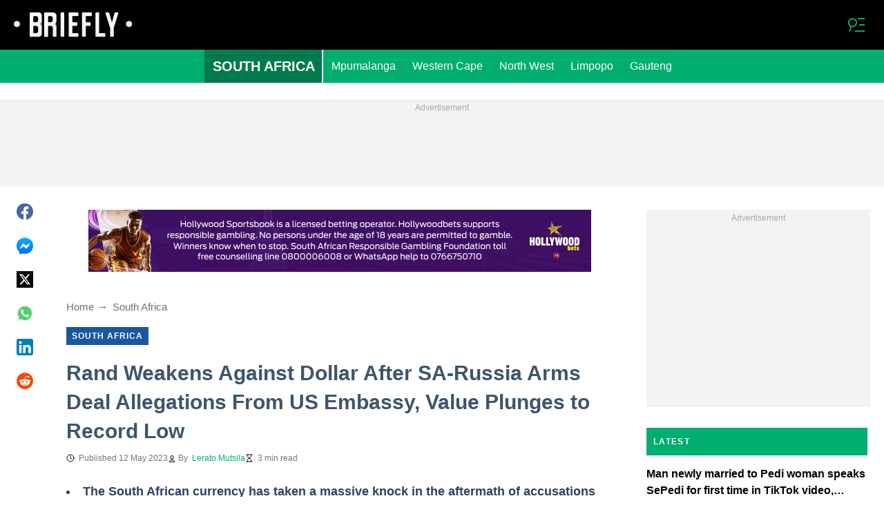

--- FILE ---
content_type: text/html; charset=UTF-8
request_url: https://briefly.co.za/south-africa/159339-rand-weakens-dollar-sa-russia-arms-deal-allegations-embassy-plunges-record-low/
body_size: 31591
content:
<!DOCTYPE html>
<html lang="en" prefix="og: https://ogp.me/ns#">

<head lang="en">
    <title>Rand Weakens Against Dollar After SA-Russia Arms Deal Allegations From US Embassy, Value Plunges to Record Low - Briefly.co.za</title>
        <meta name="csrf-param" content="_csrf">
<meta name="csrf-token" content="ZrdPABfdWQghLXPEzfWDnHjHhvCJUZo8fgYZYwrbafMT5gVVdbYwb08cNYuIzffZNLK_3fMUt0ZPaFJaQewiwQ==">
    <meta name="robots" content="index, follow, max-snippet:-1, max-video-preview:-1, max-image-preview:large">
<meta property="og:title" content="Rand plummets to record low after US embassy accusation of SA-Russia arms deal">
<meta property="og:type" content="article">
<meta property="og:updated_time" content="2023-05-12T19:13:22+02:00">
<meta name="author" content="Lerato Mutsila">
<meta name="twitter:image" content="https://cdn.briefly.co.za/images/1200x675/fa7807d2b0f5e3a1.jpeg?v=1">
<meta name="twitter:image:alt" content="Weakening rand">
<meta property="og:image" content="https://cdn.briefly.co.za/images/1200x675/fa7807d2b0f5e3a1.jpeg?v=1">
<meta property="og:image:alt" content="Rand plummets to record low after US embassy accusation of SA-Russia arms deal">
<meta property="og:image:width" content="1200">
<meta property="og:image:height" content="675">
<meta name="twitter:title" content="Rand weakens against dollar after SA-Russia arms deal allegations from US embassy, value plunges to record low">
<meta itemprop="datePublished" content="2023-05-12T19:13:22+02:00">
<meta itemprop="dateModified" content="2023-05-12T19:13:22+02:00">
<meta itemprop="thumbnailUrl" content="https://cdn.briefly.co.za/images/1200x675/fa7807d2b0f5e3a1.jpeg?v=1">
<meta itemprop="url" content="https://briefly.co.za/south-africa/159339-rand-weakens-dollar-sa-russia-arms-deal-allegations-embassy-plunges-record-low/">
<meta itemprop="name" content="Rand Weakens Against Dollar After SA-Russia Arms Deal Allegations From US Embassy, Value Plunges to Record Low - Briefly.co.za">
<meta itemprop="author" content="Lerato Mutsila">
<meta property="article:published_time" content="2023-05-12T19:13:22+02:00">
<meta property="article:modified_time" content="2023-05-12T19:13:22+02:00">
<meta property="article:publisher" content="https://www.facebook.com/Briefly-South-African-News-406181836205726/">
<meta property="article:author" content="https://www.facebook.com/Briefly-South-African-News-406181836205726/">
<meta property="article:section" content="Latest South Africa Breaking News">
<meta property="article:tag" content="Russia">
<meta property="article:tag" content="SA Government">
<meta property="article:tag" content="SA Business">
<meta property="article:tag" content="USA">
<meta name="news_keywords" content="Russia, SA Government, SA Business, USA">
<meta name="description" content="The South African rand had dropped by over 2.5% in the aftermath of the US embassy in South Africa&#039;s allegations that the government supplied Russia with arms.">
<meta name="twitter:description" content="The South African rand had dropped by over 2.5% in the aftermath of the US embassy in South Africa&#039;s allegations that the government supplied Russia with arms.">
<meta property="og:description" content="The South African rand had dropped by over 2.5% in the aftermath of the US embassy in South Africa&#039;s allegations that the government supplied Russia with arms.">
<meta charset="UTF-8">
<meta property="fb:app_id" content="383339158511142">
<meta property="twitter:account_id" content="">
<meta property="og:site_name" content="Briefly">
<meta property="twitter:site" content="">
<meta name="format-detection" content="telephone=no">
<meta name="viewport" content="width=device-width,minimum-scale=1,initial-scale=1">
<meta name="twitter:card" content="summary_large_image">
<meta name="theme-color" content="#212121">
<meta name="msapplication-TileColor" content="#212121">
<meta http-equiv="X-UA-Compatible" content="IE=edge">
<meta property="og:locale" content="en_US">
<meta property="og:url" content="https://briefly.co.za/south-africa/159339-rand-weakens-dollar-sa-russia-arms-deal-allegations-embassy-plunges-record-low/">
<link href="https://briefly.co.za/south-africa/159339-rand-weakens-dollar-sa-russia-arms-deal-allegations-embassy-plunges-record-low/" rel="canonical">
<link href="https://cdn.briefly.co.za/images/1200x675/fa7807d2b0f5e3a1.jpeg?v=1" rel="image_src">
<link href="https://cdn.briefly.co.za" rel="preconnect">
<link href="/briefly/img/safari-pinned-tab.svg" rel="mask-icon">
<link href="https://cdn.briefly.co.za/briefly/img/apple-touch-icon.png" rel="apple-touch-icon" sizes="180x180">
<link href="https://cdn.briefly.co.za/briefly/img/apple-touch-icon.png" rel="apple-touch-icon" sizes="120x120">
<link href="https://cdn.briefly.co.za/briefly/img/apple-touch-icon.png" rel="apple-touch-icon" sizes="167x167">
<link href="https://cdn.briefly.co.za/briefly/img/apple-touch-icon.png" rel="apple-touch-icon" sizes="152x152">
<link href="https://cdn.briefly.co.za/briefly/img/apple-touch-icon-precomposed.png" rel="apple-touch-icon-precomposed" sizes="180x180">
<link href="https://cdn.briefly.co.za/briefly/img/apple-touch-icon-precomposed.png" rel="apple-touch-icon-precomposed" sizes="120x120">
<link href="https://cdn.briefly.co.za/briefly/img/apple-touch-icon-precomposed.png" rel="apple-touch-icon-precomposed" sizes="167x167">
<link href="https://cdn.briefly.co.za/briefly/img/apple-touch-icon-precomposed.png" rel="apple-touch-icon-precomposed" sizes="152x152">
<link type="image/png" href="https://cdn.briefly.co.za/briefly/img/favicon-16x16.png" rel="icon" sizes="16x16">
<link type="image/png" href="https://cdn.briefly.co.za/briefly/img/favicon-32x32.png" rel="icon" sizes="32x32">
<link href="/briefly/manifest.json" rel="manifest">
<style data-href="css/critical-post.css">.social-sharing{-ms-flex-align:center;align-items:center;display:-ms-flexbox;display:flex}.social-sharing__item{color:currentColor;min-width:max-content;text-decoration:none}.social-sharing__item svg{vertical-align:middle}.social-sharing__item:not(:last-child){margin-right:1.5rem}.social-sharing__comments-count{display:inline-block;height:24px;line-height:24px;text-align:center;vertical-align:middle;width:24px}.social-sharing--vertical{-ms-flex-direction:column;flex-direction:column}.social-sharing--vertical .social-sharing__comments-count{display:block}.social-sharing--vertical .social-sharing__item:not(:last-child){margin-bottom:1.5rem;margin-right:0}.c-breadcrumbs{color:#6b727e;font-size:15px;line-height:1.3}.c-breadcrumbs__item{color:inherit;text-decoration:none}.c-breadcrumbs__item:not(:last-child){margin-right:23px;position:relative}.c-breadcrumbs__item:not(:last-child):after{content:"\2192";margin-left:5px;position:absolute}.c-article-column-headline{background-color:#00ae6e;color:#fff;font-size:12px;font-weight:700;letter-spacing:1.3px;line-height:40px;padding:0 10px;text-transform:uppercase}.c-article-card-highlighted{background-color:#1a579e;color:#fff;padding-bottom:20px;position:relative}.c-article-card-highlighted__image{display:block;margin-bottom:10px;width:100%}.c-article-card-highlighted__headline{color:currentColor;display:block;font-size:inherit;font-weight:700;-ms-hyphens:auto;hyphens:auto;text-decoration:none}@media screen and (min-width:610px){.c-article-card-highlighted__headline{-webkit-box-orient:vertical;-webkit-line-clamp:2;display:-webkit-box;overflow:hidden}@supports not(display:-webkit-box){.c-article-card-highlighted__headline{height:3rem}}}.c-article-card-highlighted__headline:before{bottom:0;content:"";left:0;position:absolute;right:0;top:0;z-index:1}.c-article-card-highlighted__headline{color:#fff;font-size:15px;margin:0 20px 10px}.c-article-card-highlighted__headline:hover{text-decoration:underline}.c-main-headline{color:#3d556c;font-size:1.777rem;font-weight:800;-ms-hyphens:auto;hyphens:auto;line-height:2.625rem;margin-bottom:.375rem}@media (min-width:1024px){.c-main-headline{font-size:30px}}.c-label-item{background-color:#1a579e;color:#fff;display:inline-block;font-size:.75rem;font-weight:700;letter-spacing:1px;line-height:1.125rem;max-width:100%;overflow:hidden;padding:4px 8px;text-decoration:none;text-overflow:ellipsis;text-transform:uppercase;vertical-align:middle;white-space:nowrap}.c-label-item:hover{opacity:.7}.c-label-headline{-ms-flex-line-pack:center;align-content:center;color:#757575;font-size:.875rem;font-weight:700;letter-spacing:1.5px;line-height:1.5rem;padding-right:10px;text-transform:uppercase}.c-label-container{-ms-flex-pack:space-evenly;border-bottom:2px solid #02b290;display:-ms-flexbox;display:flex;-ms-flex-flow:wrap;flex-flow:wrap;gap:10px;justify-content:space-evenly;margin:0 auto;padding-bottom:14px;width:fit-content}.article-image{position:relative}.article-image__caption{color:#757575;font-size:1.1375rem;line-height:1.95rem;padding-left:.75rem;padding-right:.75rem}@media screen and (min-width:1024px){.article-image__caption{font-size:.875rem;line-height:1.5rem;padding:0}}.article-image__wrapper{background-color:#eee;display:block;padding-bottom:56.25%;position:relative}.article-image img{height:auto;left:50%;max-height:100%;max-width:720px;position:absolute;top:50%;translate:-50% -50%;width:auto}.article-image button{background-color:#fff;border:1px solid #ccc;border-radius:2px;cursor:pointer;padding:.375rem;position:absolute;right:5px;top:5px}.article-image svg{display:block;height:1.5rem;width:1.5rem}.post{padding-bottom:1.5rem;padding-top:1.5rem}@media screen and (min-width:1024px){.post{-ms-flex-pack:center;display:-ms-flexbox;display:flex;justify-content:center;padding-left:1.5rem;padding-right:1.5rem}}.post+.post{border-top:1px solid #000}@media (max-width:1023px){.post__share-container{display:none}}.post__sidebar{margin-left:.75rem;margin-right:.75rem}@media screen and (min-width:1024px){.post__sidebar{margin-left:0;margin-right:0;width:320px}}.post__share{margin-bottom:.75rem}.post__share--bottom{margin-left:.75rem;margin-right:.75rem}.post__share--sticky{margin-bottom:0;position:sticky;top:150px}.post__main{margin:0 auto;max-width:50rem;min-width:0;overflow:hidden}@media screen and (min-width:1024px){.post__main{margin-left:3rem;margin-right:3rem;width:calc(100% - 344px - 6rem)}}.post__sponsor-banner{margin-bottom:1.5rem}.post__audio-player{background-color:#f3f3f3;border-radius:25px;height:48px;margin-top:.75rem}.post__content{color:#304060;font-size:1.4625rem;-ms-hyphens:auto;hyphens:auto;line-height:1.95rem}.post__content>:not(:first-child){margin-top:1.5rem}.post__content>.call_to_action,.post__content>blockquote,.post__content>h2,.post__content>h3,.post__content>h4,.post__content>p{margin-left:.75rem;margin-right:.75rem}@media screen and (min-width:1024px){.post__content>.call_to_action,.post__content>blockquote,.post__content>h2,.post__content>h3,.post__content>h4,.post__content>p{margin-left:0;margin-right:0}}.post__content .embed-container{height:0;overflow:hidden;padding-bottom:56.25%;position:relative;width:100%}.post__content .embed-container>iframe{height:100%;left:0;position:absolute;top:0;width:100%}.post__content>h2{font-size:1.5rem;margin-top:1.5rem!important}.post__content>h3{font-size:1.333rem;margin-top:3rem!important}.post__content>h4{font-size:1.125rem}.post__content>blockquote,.post__content iframe,.post__content video{max-width:100%}.post__content .align-justify a,.post__content .align-left a,.post__content li a{background:transparent;box-shadow:3px 0 0 transparent,-3px 0 0 transparent;color:#1a579e;font-weight:700;text-decoration:underline}.post__content .align-justify a:hover,.post__content .align-left a:hover,.post__content li a:hover{text-decoration:none}.post__content>blockquote{border-left:5px solid #d8d8d8;font-style:italic;padding-left:.75rem}@media screen and (min-width:1024px){.post__content>blockquote{padding-left:1.5rem}}.post__content>img{display:block;filter:brightness(.95);height:auto;margin:0 auto}.post__content>ol,.post__content>ul{list-style-position:inside;margin-bottom:0;padding-left:.75rem;padding-right:.75rem}@media screen and (min-width:1024px){.post__content>ol,.post__content>ul{padding-left:0;padding-right:0}}.post__content>ol li,.post__content>ul li{margin-bottom:.75rem}.post__content>.call_to_action{font-size:1.2375rem;line-height:1.65rem}@media screen and (min-width:1024px){.post__content,.post__content>.call_to_action{font-size:1.125rem;line-height:1.5rem}}.post__header{margin-bottom:1.5rem;margin-left:.75rem;margin-right:.75rem}@media screen and (min-width:1024px){.post__header{margin-left:0;margin-right:0}}.post__reduced-item{margin-left:.75rem;margin-right:.75rem}@media screen and (min-width:1024px){.post__reduced-item{margin-left:0;margin-right:0}}.post__embedded{-ms-flex-align:center;-ms-flex-pack:center;align-items:center;display:-ms-flexbox!important;display:flex!important;justify-content:center;margin-left:.75rem;margin-right:.75rem;max-width:45rem;overflow:hidden}@media screen and (min-width:610px){.post__embedded{margin-left:auto;margin-right:auto}}.post__embedded iframe{min-width:0!important;width:100%!important}.post__embedded .fb_iframe_widget,.post__embedded .fb_iframe_widget>span{display:-ms-flexbox!important;display:flex!important;margin:auto}.post__embedded--twitter{min-height:450px}.post__embedded--instagram{min-height:1000px}@media screen and (min-width:1024px){.post__embedded--instagram{min-height:1200px}}.post__embedded .fb-post{-ms-flex-positive:1;flex-grow:1;min-height:450px}@media (max-width:610px){.post__embedded .fb-post span{width:100%!important}}.post__embedded .fb-video{min-height:250px}@media screen and (min-width:610px){.post__embedded .fb-video{min-height:400px}}.post__embedded .fb-page{min-height:150px}.post__info{color:#757575}.post__update-info{-ms-flex-pack:justify;display:-ms-flexbox;display:flex;justify-content:space-between;margin-bottom:1.5rem;margin-top:1.5rem;padding-left:.75rem;padding-right:.75rem;padding-top:1.5rem;position:relative}.post__update-info:before{background-color:#d8d8d8;content:"";height:1px;left:0;position:absolute;right:0;top:0}@media screen and (min-width:1024px){.post__update-info{padding-left:0;padding-right:0}}.post .gtm-container-article:not(:empty){padding-bottom:1.5rem}.post__table{border-collapse:collapse;margin:1rem .75rem;width:calc(100% - 1.5rem)}.post__table tr td{word-break:break-word}.post__table td{border:1px solid rgba(0,0,0,.2);padding:6px;text-align:center}.post__table td .align-left{text-align:left}.post__table td .align-center{text-align:center}.post__table td .align-right{text-align:right}.post__table td ol,.post__table td ul{text-align:left}.post__table span{display:block}.post__writers{margin-bottom:1rem;margin-top:1rem}.post__writers-wrapper{display:grid;gap:1.125rem;grid-template-columns:repeat(auto-fit,minmax(320px,1fr));margin-top:.75rem}.post__comments{margin-bottom:2rem;margin-left:.75rem;margin-right:.75rem;max-height:700px;overflow-y:auto;scroll-margin-top:9rem}.c-article__ytsubscribe{-ms-flex-align:center;align-items:center;display:none;padding:0 20px}@media screen and (min-width:610px){.c-article__ytsubscribe{padding:0}}.c-article__ytsubscribe--show{display:-ms-flexbox;display:flex}.c-article__ytsubscribe__text{padding-left:10px}.l-labels{margin:20px 0}.l-labels--extend{display:-ms-flexbox;display:flex;-ms-flex-direction:column;flex-direction:column;gap:.9375rem}@media screen and (min-width:610px){.l-labels--extend{-ms-flex-direction:row;flex-direction:row;gap:unset}}.l-labels--gap{display:-ms-flexbox;display:flex;-ms-flex-wrap:wrap;flex-wrap:wrap;gap:10px}.l-article-column{margin-bottom:20px}.l-article-column__button{margin-top:.9375rem}@media screen and (min-width:570px) and (max-width:1020px){.l-highlighted-sidebar-adv{-ms-flex-pack:center;display:-ms-flexbox;display:flex;-ms-flex-direction:row-reverse;flex-direction:row-reverse;-ms-flex-wrap:wrap;flex-wrap:wrap;justify-content:center;margin-top:30px}}.l-highlighted-sidebar-adv>*+*{margin-top:.75rem}.l-highlighted-sidebar-adv__adv{-ms-flex-negative:0;flex-shrink:0;margin-bottom:20px}@media screen and (min-width:1021px){.l-highlighted-sidebar-adv__adv{margin-top:10px}}.l-highlighted-sidebar-adv__article{margin-top:30px}.l-highlighted-sidebar-adv__desktop-only{display:none}@media screen and (min-width:1021px){.l-highlighted-sidebar-adv__desktop-only{display:block}}
</style>
<style data-href="css/critical.css">/*! normalize.css v8.0.1 | MIT License | github.com/necolas/normalize.css */html{-webkit-text-size-adjust:100%;font-size:87.5%;line-height:1.5}main{display:block}h1{font-size:2em;margin:.67em 0}hr{box-sizing:content-box;height:0;overflow:visible}pre{font-family:monospace;font-size:1em}a{background-color:transparent}abbr[title]{border-bottom:none;text-decoration:underline;-webkit-text-decoration:underline dotted;text-decoration:underline dotted}b,strong{font-weight:bolder}code,kbd,samp{font-family:monospace;font-size:1em}small{font-size:80%}sub,sup{font-size:75%;line-height:0;position:relative;vertical-align:baseline}sub{bottom:-.25em}sup{top:-.5em}img{border-style:none}button,input,optgroup,select,textarea{font-family:inherit;font-size:100%;line-height:1.15;margin:0}button,input{overflow:visible}button,select{text-transform:none}[type=button],[type=reset],[type=submit],button{-webkit-appearance:button}[type=button]::-moz-focus-inner,[type=reset]::-moz-focus-inner,[type=submit]::-moz-focus-inner,button::-moz-focus-inner{border-style:none;padding:0}[type=button]:-moz-focusring,[type=reset]:-moz-focusring,[type=submit]:-moz-focusring,button:-moz-focusring{outline:1px dotted ButtonText}fieldset{padding:.35em .75em .625em}legend{box-sizing:border-box;color:inherit;display:table;max-width:100%;padding:0;white-space:normal}progress{vertical-align:baseline}textarea{overflow:auto}[type=checkbox],[type=radio]{box-sizing:border-box;padding:0}[type=number]::-webkit-inner-spin-button,[type=number]::-webkit-outer-spin-button{height:auto}[type=search]{-webkit-appearance:textfield;outline-offset:-2px}[type=search]::-webkit-search-decoration{-webkit-appearance:none}::-webkit-file-upload-button{-webkit-appearance:button;font:inherit}details{display:block}summary{display:list-item}[hidden],template{display:none}article,body,div,fieldset,figure,footer,h1,h2,h3,h4,header,html,iframe,img,p,section,video{border:0;margin:0;padding:0}body{font-family:Open Sans,Arial,sans-serif;font-size:1rem;line-height:1.5}*{box-sizing:border-box}@media (min-width:800px){html{font-size:100%}}.visually-hidden{clip:rect(0 0 0 0);height:1px;position:absolute;width:1px}.c-header{border-bottom:1px solid #00ae6e}@media screen and (min-width:1024px){.c-header{border:none}}.c-header:after{background-color:#000;bottom:0;content:"";left:0;position:absolute;right:0;top:0;z-index:-1}.c-header{transform:translateY(0);transition:transform .3s;will-change:transform}@media screen and (min-width:1024px){.c-header--border{border-bottom:1px solid #00ae6e}}.js-header--small-mode{border-bottom:1px solid #00ae6e}@keyframes hideshow{0%{opacity:1}10%{opacity:.95}50%{opacity:.9}90%{r:3;opacity:.1}to{opacity:1}}.c-header-subscribe{position:relative}.c-header-subscribe__click-container{-ms-flex-align:center;align-items:center;cursor:pointer;display:-ms-flexbox;display:flex;-ms-flex-wrap:nowrap;flex-wrap:nowrap;height:100%;padding:0 20px}@media screen and (min-width:1024px){.c-header-subscribe__click-container{padding:0 1.125rem}}.c-header-subscribe__click-container svg .circle-big{fill:#fff}.c-header-subscribe__click-container svg .mail{fill:#000}.c-header-subscribe__click-container--active{background-color:#00ae6e;color:#fff}.c-header-subscribe__click-container--active svg .circle-big{fill:#fff}.c-header-subscribe__click-container--active svg .mail{fill:#00ae6e}.c-header-subscribe__click-container--active .c-header-subscribe__headline,.c-header-subscribe__click-container--active .c-header-subscribe__text{color:#fff}.c-header-subscribe__icon{margin-right:15px}.c-header-subscribe__icon .circle-blink{fill:red;animation:hideshow 2s ease-in-out infinite}.c-header-subscribe__icon svg{display:block}.c-header-subscribe__headline{color:#f8f8f8;display:block;font-size:14px;font-weight:700;letter-spacing:.5px;line-height:1.4;text-transform:uppercase}.c-header-subscribe__text{color:#fff;display:block;font-size:12px;line-height:1.25}.c-header-subscribe__form-container{background-color:#00ae6e;color:#fff;display:none;font-size:14px;left:0;line-height:1.4;padding:0 20px;position:absolute;top:100%;width:100%;z-index:1}@media screen and (min-width:1024px){.c-header-subscribe__form-container{padding:0 1.125rem}}.c-header-subscribe__form-container--show{display:block}.c-header-subscribe__form-text{border-top:1px solid #fff;display:block;padding:30px 0 20px}.c-header-subscribe__input,.c-header-subscribe__submit{height:40px;width:100%}.c-header-subscribe__input{background-color:transparent;border:2px solid #fff;color:inherit;font-size:inherit;padding:0 10px}.c-header-subscribe__input:-ms-input-placeholder{color:#fff}.c-header-subscribe__input::placeholder{color:#fff}.c-header-subscribe__input.error{border-color:#000}.c-header-subscribe__submit{background-color:#000;border:none;color:#fff;cursor:pointer;font-weight:700;letter-spacing:.5px;margin:20px 0 30px;position:relative;text-align:center;text-transform:uppercase}.c-header-subscribe__submit svg{position:absolute;right:10px;top:50%;transform:translateY(-50%)}.c-header-subscribe__submit path{fill:#fff}.c-header-subscribe__submit:disabled{opacity:.5}.c-header-subscribe__recaptcha-text{color:#fff;font-size:8px;line-height:.75rem;margin-bottom:.75rem}.c-header-subscribe__recaptcha-text a{color:#fff;text-decoration:underline}.c-header-menu{background-color:#00ae6e;color:#fff}.c-header-menu--desktop{display:none}@media screen and (min-width:1024px){.c-header-menu--desktop{display:-ms-flexbox;display:flex}}.c-header-menu--open,.c-header-menu__nav{display:-ms-flexbox;display:flex}.c-header-menu__nav{-ms-flex-align:center;align-items:center}.c-header-menu__link{background-color:#00ae6e;box-shadow:0 -1px 0 rgba(0,0,0,.2);color:inherit;font-size:1.5rem;font-weight:700;line-height:1.5rem;padding:1.5rem .75rem;text-decoration:none}.c-header-menu__link:last-child{box-shadow:0 1px 0 rgba(0,0,0,.2),0 -1px 0 rgba(0,0,0,.2)}.c-header-menu__link:first-child{box-shadow:0 1px 0 #fff;font-size:2rem;position:relative;text-transform:uppercase;z-index:1}@media screen and (min-width:1024px){.c-header-menu__link{font-size:1rem;font-weight:400;padding:.75rem;text-transform:none}.c-header-menu__link:not(.hack){box-shadow:none}.c-header-menu__link:first-child{font-size:1.25rem;font-weight:700}.c-header-menu__link:first-child:after{background-color:#fff;bottom:0;content:"";position:absolute;right:0;top:0;width:2px}}.c-header-menu__link--active,.c-header-menu__link:hover{background-color:#017a4d;color:#fff}.js-header--small-mode .c-header-menu{display:none}.js-header--small-mode .c-header-menu--open{display:-ms-flexbox;display:flex}.c-header-logo>img{display:block;height:36px;max-width:100%}.c-adv{-ms-flex-align:center;-ms-flex-pack:center;align-items:center;background-color:#f3f3f3;display:-ms-flexbox;display:flex;justify-content:center;min-width:0;overflow:hidden;padding:1.5rem .75rem .75rem;position:relative}.c-adv:before{color:#a7a7a7;content:"Advertisement";font-size:.75rem;font-weight:300;left:0;line-height:1.5rem;position:absolute;right:0;text-align:center;top:0;z-index:0}@media screen and (min-width:1024px){.c-adv--leaderboard{margin-top:1.5rem}.c-adv--sticky{position:sticky;top:9rem}}.c-adv--grow{-ms-flex-positive:1;flex-grow:1}.c-adv--size-rectangle-row{min-height:calc(250px + 2.25rem);min-width:calc(300px + 1.5rem)}@media screen and (min-width:1024px){.c-adv--size-rectangle-row{min-height:calc(90px + 2.25rem)}}.c-adv--size-rectangle{min-height:calc(250px + 2.25rem);min-width:calc(300px + 1.5rem)}.c-adv--size-narrow{min-height:calc(90px + 2.25rem);min-width:calc(300px + 1.5rem)}@media screen and (min-width:1024px){.c-adv--size-narrow{min-width:728px}}.c-adv--size-narrow-no-padding{min-height:90px}.c-adv--size-narrow-no-padding-mobile{min-height:50px}.c-adv--video-placeholder{aspect-ratio:16/12;display:-ms-flexbox;display:flex;overflow:visible;padding:0;z-index:999}.c-adv--video-placeholder:before{content:none}@media screen and (min-width:1024px){.c-adv--video-placeholder{aspect-ratio:16/8.5}}.c-adv--interscroller{-ms-flex-align:start;align-items:start;min-height:calc(100% - 4.5rem);position:fixed;top:0;transform:translateZ(0) translateY(9rem);transition:transform .3s;width:100%}.header-collapsed .c-adv--interscroller{transform:translateZ(0) translateY(4.5rem)}.c-adv>div{position:relative;z-index:13}.c-adv--hidden{display:none}.c-adv--without-placeholder{display:block}.c-adv--without-placeholder:before{content:none}.c-adv--with-margin{margin-bottom:1.5rem}.c-adv-related-search{min-height:220px}.c-adv-branding__content{background-color:#fff;position:relative;width:100%;z-index:1}.c-adv-branding__top{text-align:center}.c-adv-branding__link{height:100%;left:0;position:absolute;top:0;width:100%}.c-adv-branding__aside-left,.c-adv-branding__aside-right{display:none}@media (min-width:800px){.c-adv-branding__aside-right{display:block;position:relative}.c-adv-branding__img-aside{left:0;position:absolute;top:0;transition:top .5s ease-in;width:100%}}@media (min-width:1200px){.c-adv-branding__aside-left{display:block;position:relative}}.c-adv-branding__img-top{display:block;margin:auto;max-width:100%}.c-article-card{padding-bottom:.9375rem;padding-top:.9375rem;position:relative}.c-article-card:not(:last-of-type){border-bottom:1px solid #d8d8d8}.c-article-card--type-with-image{padding-top:0}.c-article-card__image{display:block;margin-bottom:10px;width:100%}.c-article-card__headline{color:currentColor;display:block;font-size:inherit;font-weight:700;-ms-hyphens:auto;hyphens:auto;text-decoration:none}@media screen and (min-width:610px){.c-article-card__headline{-webkit-box-orient:vertical;-webkit-line-clamp:2;display:-webkit-box;overflow:hidden}@supports not(display:-webkit-box){.c-article-card__headline{height:3rem}}}.c-article-card__headline:before{bottom:0;content:"";left:0;position:absolute;right:0;top:0;z-index:1}.c-article-card__headline{color:#000;font-size:1rem;line-height:1.5rem}.c-article-card__headline:hover .c-article-card__headline-hover-inner{background-size:100% 100%;color:#000}.c-article-card__headline-hover-inner{background-image:linear-gradient(0deg,#00ae6e,#00ae6e 15%,transparent 0,transparent);background-repeat:no-repeat;background-size:0 100%;-ms-hyphens:auto;hyphens:auto;transition:background-size .2s;width:100%}.c-article-card__info{color:#757575;margin-top:.75rem}.article-card-info{color:#757575;-ms-flex-direction:row;flex-direction:row;font-size:.75rem;gap:.5625rem;line-height:1rem;margin-top:.5625rem}.article-card-info,.article-card-info__footer{display:-ms-flexbox;display:flex;-ms-flex-wrap:wrap;flex-wrap:wrap}.article-card-info__footer{grid-gap:.5625rem .9375rem}.article-card-info__time{-ms-flex-align:center;align-items:center;display:-ms-flexbox;display:flex}.article-card-info__time--clock:before{background-image:url("data:image/svg+xml;charset=utf-8,%3Csvg width='13' height='12' fill='none' xmlns='http://www.w3.org/2000/svg'%3E%3Cpath d='M6.5 3v3l2 1m3-1a5 5 0 1 1-10 0 5 5 0 0 1 10 0Z' stroke='currentColor' stroke-linecap='square' stroke-linejoin='round'/%3E%3C/svg%3E");background-position:50%;background-repeat:no-repeat;content:"";display:block;filter:brightness(0) saturate(100%) invert(0) sepia(0) saturate(7500%) hue-rotate(219deg) brightness(99%) contrast(101%);height:12px;margin-right:.375rem;width:12px}.article-card-info--live{color:#db0000}.article-card-info--live:before{background-image:url("data:image/svg+xml;charset=utf-8,%3Csvg width='11' height='11' xmlns='http://www.w3.org/2000/svg'%3E%3Cg color='red' fill='none' fill-rule='evenodd'%3E%3Ccircle cx='5.5' cy='5.5' r='5' stroke='currentColor'/%3E%3Crect x='5' y='2' width='1' height='4' rx='.5' fill='currentColor'/%3E%3Crect x='10' y='5' width='1' height='1' rx='.5' fill='currentColor'/%3E%3Crect transform='rotate(90 6.5 5.5)' x='6' y='4' width='1' height='3' rx='.5' fill='currentColor'/%3E%3C/g%3E%3C/svg%3E");filter:unset}.article-card-info__author{-ms-flex-align:center;align-items:center;display:-ms-flexbox;display:flex}.article-card-info__author:before{background-image:url("data:image/svg+xml;charset=utf-8,%3Csvg width='12' height='12' fill='none' xmlns='http://www.w3.org/2000/svg'%3E%3Cpath d='M6 7.5a4.87 4.87 0 0 0-3.892 1.953c-.193.256-.29.383-.287.556a.557.557 0 0 0 .192.384c.136.107.324.107.7.107h6.573c.377 0 .565 0 .701-.107a.558.558 0 0 0 .191-.384c.004-.173-.093-.3-.286-.556A4.87 4.87 0 0 0 6 7.5ZM6 6a2.25 2.25 0 1 0 0-4.5A2.25 2.25 0 0 0 6 6Z' stroke='%23212121' stroke-linecap='round' stroke-linejoin='round'/%3E%3C/svg%3E");background-position:50%;background-repeat:no-repeat;content:"";display:block;filter:brightness(0) saturate(100%) invert(0) sepia(0) saturate(7500%) hue-rotate(219deg) brightness(99%) contrast(101%);height:12px;margin-right:.375rem;width:12px}.article-card-info__author--capitalize{text-transform:capitalize}.article-card-info__category{background-color:#fafafa;border:1px solid #f3f3f3;color:#757575;font-size:.75rem;font-weight:400;line-height:1rem;padding:.375rem .5625rem;text-decoration:none;width:fit-content;z-index:2}.article-card-info__category:hover{opacity:.7}.article-card-info--featured{color:#aaa}.article-card-info--featured .article-card-info__author:before,.article-card-info--featured .article-card-info__time--clock:before{filter:brightness(0) saturate(100%) invert(100%) sepia(2%) saturate(464%) hue-rotate(243deg) brightness(109%) contrast(100%)}.article-card-info--featured .article-card-info__category{background-color:#1a579e;border:none;color:#fff}.article-card-info--horizontal-simple{margin:.5625rem 0}.article-card-info--highlighted{color:#fafafa;margin:0 .9375rem}.article-card-info--highlighted .article-card-info__author:before,.article-card-info--highlighted .article-card-info__time--clock:before{filter:brightness(0) saturate(100%) invert(100%) sepia(100%) saturate(2%) hue-rotate(153deg) brightness(104%) contrast(101%)}.article-card-info--highlighted .article-card-info__category{background-color:#83a4c9;border:none;color:#fff}.article-card-info--top-article{color:#f3f3f3}.article-card-info--top-article .article-card-info__author:before,.article-card-info--top-article .article-card-info__time--clock:before{filter:brightness(0) saturate(100%) invert(100%) sepia(2%) saturate(0) hue-rotate(224deg) brightness(103%) contrast(102%)}.article-card-info--top-article .article-card-info__category{background-color:#83a4c9;border:none;color:#fafafa;padding:.1875rem .375rem}.article-card-info--horizontal-simple .article-card-info__category{padding:.1875rem .375rem}.c-article-info{grid-column-gap:.9375rem;-ms-flex-wrap:wrap;flex-wrap:wrap;font-size:.75rem;line-height:1.5rem}.c-article-info,.c-article-info__time{-ms-flex-align:center;align-items:center;display:-ms-flexbox;display:flex}.c-article-info__time--clock:before{background-image:url("data:image/svg+xml;charset=utf-8,%3Csvg width='13' height='12' fill='none' xmlns='http://www.w3.org/2000/svg'%3E%3Cpath d='M6.5 3v3l2 1m3-1a5 5 0 1 1-10 0 5 5 0 0 1 10 0Z' stroke='currentColor' stroke-linecap='square' stroke-linejoin='round'/%3E%3C/svg%3E");background-position:50%;content:"";display:block;filter:brightness(0) saturate(100%) invert(0) sepia(0) saturate(7500%) hue-rotate(219deg) brightness(99%) contrast(101%);height:12px;margin-right:6px;width:12px}.c-article-info__time--clock-red:before{content:url("data:image/svg+xml;charset=utf-8,%3Csvg width='13' height='12' fill='none' xmlns='http://www.w3.org/2000/svg'%3E%3Cpath d='M6.5 3v3l2 1m3-1a5 5 0 1 1-10 0 5 5 0 0 1 10 0Z' stroke='currentColor' stroke-linecap='square' stroke-linejoin='round'/%3E%3C/svg%3E");filter:brightness(0) saturate(100%) invert(15%) sepia(100%) saturate(7233%) hue-rotate(359deg) brightness(102%) contrast(111%);margin-right:6px}.c-article-info__authors{-ms-flex-align:center;align-items:center;column-gap:6px;-ms-flex-wrap:wrap;flex-wrap:wrap}.c-article-info__authors:before{background-image:url("data:image/svg+xml;charset=utf-8,%3Csvg width='12' height='12' fill='none' xmlns='http://www.w3.org/2000/svg'%3E%3Cpath d='M6 7.5a4.87 4.87 0 0 0-3.892 1.953c-.193.256-.29.383-.287.556a.557.557 0 0 0 .192.384c.136.107.324.107.7.107h6.573c.377 0 .565 0 .701-.107a.558.558 0 0 0 .191-.384c.004-.173-.093-.3-.286-.556A4.87 4.87 0 0 0 6 7.5ZM6 6a2.25 2.25 0 1 0 0-4.5A2.25 2.25 0 0 0 6 6Z' stroke='%23212121' stroke-linecap='round' stroke-linejoin='round'/%3E%3C/svg%3E");content:"";display:inline-block;filter:brightness(0) saturate(100%) invert(0) sepia(0) saturate(7500%) hue-rotate(219deg) brightness(99%) contrast(101%);height:12px;vertical-align:middle;width:12px}.c-article-info__authors a{color:#00ae6e;text-decoration:none}.c-article-info__authors a:hover{text-decoration:underline}.c-article-info__authors--capitalize{text-transform:capitalize}.c-article-info__reading-time{-ms-flex-align:center;align-items:center;display:-ms-flexbox;display:flex}.c-article-info__reading-time:before{background-image:url("data:image/svg+xml;charset=utf-8,%3Csvg width='12' height='12' fill='none' xmlns='http://www.w3.org/2000/svg'%3E%3Cpath d='M6 6 3.864 4.22c-.318-.265-.477-.397-.59-.56a1.5 1.5 0 0 1-.222-.473C3 2.996 3 2.79 3 2.376V1m3 5 2.136-1.78c.318-.265.477-.397.59-.56a1.5 1.5 0 0 0 .222-.473C9 2.996 9 2.79 9 2.376V1M6 6 3.864 7.78c-.318.265-.477.397-.59.56a1.5 1.5 0 0 0-.222.473C3 9.004 3 9.21 3 9.624V11m3-5 2.136 1.78c.318.265.477.397.59.56a1.5 1.5 0 0 1 .222.473C9 9.004 9 9.21 9 9.624V11M2 1h8M2 11h8' stroke='%23212121' stroke-linecap='round' stroke-linejoin='round'/%3E%3C/svg%3E");content:"";display:block;filter:brightness(0) saturate(100%) invert(0) sepia(0) saturate(7500%) hue-rotate(219deg) brightness(99%) contrast(101%);height:12px;margin-right:6px;width:12px}.c-section-headline{box-shadow:inset 0 -11px 0 -1px #fff,inset 0 -12px;color:#00ae6e;font-size:16px;font-weight:700;letter-spacing:.5px;text-align:center;text-transform:uppercase}.c-section-headline__text{background-color:#fff;color:inherit;padding:0 20px;white-space:nowrap}.c-mask{backdrop-filter:blur(10px);background-color:rgba(0,0,0,.75);display:none;height:100%;left:0;position:fixed;top:0;width:100%;z-index:14}.c-mask--show{display:block}.email-subscription{border:.375rem solid;font-size:1rem;line-height:1.5rem;position:relative;z-index:10}.email-subscription--type-wide{margin-bottom:1.5rem;margin-top:1.5rem}.email-subscription--type-popup{backface-visibility:hidden;left:0;position:absolute;right:0;top:100%;transform:translateY(-100%);transition:transform .16s ease-in;will-change:transform;z-index:-10}.email-subscription--type-no-frame{border:none}.email-subscription--styled{background-color:#00ae6e;border-color:#00955e;color:#f8f8f8}.email-subscription__wrapper{overflow:hidden;position:relative;z-index:2}.email-subscription__container{display:-ms-flexbox;display:flex;transition:transform .2s ease-in-out;will-change:transform}.email-subscription__page{-ms-flex-positive:1;-ms-flex-negative:0;-ms-flex-preferred-size:100%;flex-basis:100%;flex-grow:1;flex-shrink:0;padding:.75rem}.email-subscription__reducer{margin:auto;max-width:30em;position:relative}.email-subscription__reducer--align-center{-ms-flex-pack:center;-ms-flex-direction:column;flex-direction:column;height:100%;justify-content:center}.email-subscription__reducer--align-center,.email-subscription__title{-ms-flex-align:center;align-items:center;display:-ms-flexbox;display:flex}.email-subscription__title{font-size:16px;font-weight:700;margin-top:0}.email-subscription__title--uppercase{text-transform:uppercase}.email-subscription__title--accent{color:#fff;text-align:center}.email-subscription__icon{-ms-flex-negative:0;stroke:#fff;flex-shrink:0}.email-subscription__form{margin-top:.75rem;position:relative}.email-subscription__input{background-color:#fff;border:none;border-radius:2px;color:#3a3938;display:block;font-size:12px;line-height:1.5rem;padding:.375rem 6rem .375rem .375rem;width:100%}.email-subscription__input:focus{outline:none}.email-subscription__input::-webkit-input-placeholder{color:#3a3938;opacity:.47}.email-subscription__input::-moz-placeholder{@extend %placeholder}.email-subscription__input:-ms-input-placeholder{@extend %placeholder}.email-subscription__input:-moz-placeholder{@extend %placeholder}.email-subscription__error-message{color:#ff3131;display:none;font-size:12px;line-height:1.5rem}.email-subscription__input--invalid{box-shadow:inset 0 0 0 1px #ff3131}.email-subscription__input--invalid:focus{box-shadow:inset 0 0 0 1px #ff3131;outline:none}.email-subscription__input--invalid+.email-subscription__error-message{display:block;margin-bottom:-.75rem}.email-subscription__submit{background-color:#000;background-image:none;border:none;border-radius:2px;color:#fff;font-size:12px;font-weight:700;line-height:1.5rem;padding:.375rem 1.5rem;position:absolute;right:0;text-transform:uppercase;top:0}.email-subscription__submit:focus{outline:none}.email-subscription__text{font-size:12px;text-align:center}.email-subscription__title .email-subscription__icon{margin-right:.375rem}.email-subscription__icon+.email-subscription__title{margin-top:.75rem}.email-subscription__close{background:none;border:none;padding:0;position:absolute;right:-.75rem;top:0}.email-subscription__close svg{stroke:#fff;display:block}.email-subscription--type-popup .email-subscription__page{padding-left:1.125rem;padding-right:1.125rem}.email-subscription--type-popup .email-subscription__page--form .email-subscription__title{padding-right:1.125rem}.email-subscription--type-narrow .email-subscription__page{padding-left:.9375rem;padding-right:.9375rem}.email-subscription--type-narrow .email-subscription__title{-ms-flex-align:center;align-items:center;display:-ms-flexbox;display:flex;-ms-flex-direction:column;flex-direction:column;font-size:15px;text-align:center}.email-subscription--type-narrow .email-subscription__icon{width:45px}.email-subscription--type-no-frame .email-subscription__page{padding-left:0;padding-right:0}.email-subscription--type-no-frame .email-subscription__submit{background-color:#00ae6e}@media screen and (min-width:1024px){.email-subscription--type-wide{margin-right:20px}.email-subscription--type-narrow{border:none;margin-bottom:1.5rem;margin-top:1.5rem;padding-left:.75rem;padding-right:.75rem}.email-subscription--type-narrow:after{border:.1875rem solid #000;bottom:-.75rem;content:"";left:.75rem;position:absolute;right:.75rem;top:-.75rem;z-index:1}}@media screen and (min-width:704px) and (max-width:1023px),screen and (min-width:1150px){.email-subscription--type-wide{border:none;margin-bottom:3rem;margin-top:3rem;padding-left:1.5rem;padding-right:1.5rem}.email-subscription--type-wide:after{border:.1875rem solid #000;bottom:-1.5rem;content:"";left:1.5rem;position:absolute;right:1.5rem;top:-1.5rem;z-index:1}.email-subscription--type-wide .email-subscription__reducer{-ms-flex-align:center;align-items:center;display:-ms-flexbox;display:flex;height:100%;max-width:unset}.email-subscription--type-wide .email-subscription__page--form .email-subscription__reducer>*{-ms-flex-positive:1;-ms-flex-negative:1;-ms-flex-preferred-size:50%;flex-basis:50%;flex-grow:1;flex-shrink:1;margin-bottom:0;margin-top:0}.email-subscription--type-wide .email-subscription__page--form .email-subscription__title{margin-right:.75rem}.email-subscription--type-wide .email-subscription__page{padding-left:1.5rem;padding-right:1.5rem}.email-subscription--type-wide .email-subscription__submit{padding:.75rem 2.25rem}.email-subscription--type-wide .email-subscription__input{padding-bottom:.75rem;padding-left:.75rem;padding-top:.75rem}.email-subscription--type-wide .email-subscription__icon{height:auto;width:48px}}.thumbnail-picture{position:relative}.thumbnail-picture:before{content:"";display:block;padding-bottom:var(--placeholder-ratio);width:100%}.thumbnail-picture__img{bottom:0;height:100%;left:0;-o-object-fit:cover;object-fit:cover;position:absolute;right:0;top:0;width:100%}.thumbnail-picture__video-label:after{background-image:url("data:image/svg+xml;charset=utf-8,%3Csvg width='33' height='32' fill='none' xmlns='http://www.w3.org/2000/svg'%3E%3Cpath fill='%23fff' d='M.5 0h32v32H.5z'/%3E%3Cpath d='m10.692 7.67 13.568 7.633a.8.8 0 0 1 0 1.394L10.692 24.33a.801.801 0 0 1-1.192-.698V8.368a.8.8 0 0 1 1.192-.698Z' fill='%233A3938'/%3E%3C/svg%3E");bottom:4px;content:"";height:32px;left:4px;position:absolute;width:32px}.c-action-link{box-sizing:border-box;color:#616161;display:-ms-flexbox;display:flex;font-size:12px;padding:15px 20px;position:relative;text-decoration:none}.c-action-link.js-active .c-action-link__border{stroke:#1a579e;stroke-dasharray:75% 25%;animation:borderMove 1.5s;animation-iteration-count:infinite;animation-timing-function:linear}.c-action-link.js-display-none{display:none}.c-action-link__text-container{margin-right:10px}.c-action-link__headline{color:#1a579e;font-size:13px;font-weight:700;letter-spacing:.4px;text-transform:uppercase}.c-action-link__border{fill:none;stroke:#000;stroke-width:5px;left:0;position:absolute;top:0;transition:stroke .5s ease-in-out}.c-action-link__icon{-ms-flex-negative:0;flex-shrink:0;margin-left:auto}.c-action-link__icon-border{stroke:#000;transition:stroke .5s ease-in-out}.c-action-link__icon-bg{fill:#fff;transition:fill .5s ease-in-out}.c-action-link__icon-arrow{fill:#000;transition:fill .5s ease-in-out}.c-action-link--load:hover .c-action-link__border,.c-action-link--load:hover .c-action-link__icon-border{stroke:#1a579e}.c-action-link--load:hover .c-action-link__icon-bg{fill:#1a579e}.c-action-link--load:hover .c-action-link__icon-arrow{fill:#fff;animation:bounce 2s;animation-iteration-count:infinite}.c-action-link--move .c-action-link__border{stroke-dasharray:200%,0;stroke-dashoffset:0;transition:stroke-dasharray .6s ease,stroke-dashoffset .6s ease,stroke .6s ease}.c-action-link--move:hover .c-action-link__border{stroke:#1a579e;stroke-dasharray:90%,40%;stroke-dashoffset:5%}@keyframes bounce{0%,25%,50%,75%,to{transform:translateX(0)}40%{transform:translateX(-5px)}60%{transform:translateX(-3px)}}@keyframes borderMove{0%{stroke-dashoffset:0}to{stroke-dashoffset:100%}}.sponsor-banner{border:5px solid;padding:20px}@media (min-width:360px){.sponsor-banner{display:-ms-flexbox;display:flex}}@media (min-width:768px){.sponsor-banner--type-horizontal{-ms-flex-pack:center;justify-content:center}}.sponsor-banner--type-vertical{margin-right:0;max-width:700px;padding:0;text-align:left}.sponsor-banner--type-static-image{-ms-flex-pack:center;display:-ms-flexbox;display:flex;justify-content:center;padding:20px 10px 10px}.sponsor-banner--type-static-image img{height:auto;width:100%}@media (min-width:768px){.sponsor-banner--type-static-image{padding:10px}}.sponsor-banner__logo{display:block;height:auto;margin-bottom:20px;max-width:80px}@media (min-width:360px){.sponsor-banner__logo{margin-bottom:0;margin-right:20px}}.sponsor-banner__content{-ms-flex-pack:justify;-ms-flex-align:center;align-items:center;display:-ms-flexbox;display:flex;-ms-flex-direction:column;flex-direction:column;justify-content:space-between;text-transform:uppercase}@media (min-width:360px){.sponsor-banner__content{-ms-flex-align:start;align-items:flex-start}}.sponsor-banner__text{font-size:12px;font-weight:700;line-height:1.67;margin:0 0 10px;max-width:450px}.sponsor-banner__text>a{color:currentColor;text-decoration:none}.sponsor-banner__button{-ms-flex-pack:center;-ms-flex-align:center;align-items:center;display:-ms-flexbox;display:flex;font-size:14px;font-weight:700;justify-content:center;letter-spacing:.8px;min-height:40px;padding:0 20px;text-decoration:none;white-space:nowrap}.sponsor-banner__content-image{display:block;height:auto;max-width:180px}.sponsor-banner--type-vertical .sponsor-banner__logo{background-color:currentColor;margin-right:0}.sponsor-banner--type-vertical .sponsor-banner__logo-wrapper{-ms-flex-align:center;align-items:center;background-color:currentColor;display:-ms-flexbox;display:flex}.sponsor-banner--type-vertical .sponsor-banner__content{padding:.75rem;text-transform:none}@media (min-width:1200px){.sponsor-banner--type-horizontal .sponsor-banner__content{-ms-flex-direction:row;flex-direction:row}}.sponsor-banner--type-vertical .sponsor-banner__text{font-size:16px;font-weight:400;line-height:1.5;margin-bottom:0}.sponsor-banner--type-vertical .sponsor-banner__link{text-decoration:underline}.sponsor-banner--type-vertical .sponsor-banner__link:hover{text-decoration:none}.global-menu{background-color:#00ae6e;box-shadow:0 15px 25px rgba(0,0,0,.19),0 10px 15px rgba(0,0,0,.23);color:#fff;display:none;height:calc(100vh - 4.5rem);height:calc(var(--vh)*100 - 4.5rem);left:0;overflow-y:auto;position:fixed;right:0;top:4.5rem;z-index:99}@media screen and (min-width:1024px){.global-menu{height:auto;max-height:calc(100vh - 4.5rem);max-height:calc(var(--vh)*100 - 4.5rem)}}.global-menu--opened{display:block}.global-menu__container{margin:auto;max-width:1400px}@media screen and (min-width:610px){.global-menu__container{display:grid;grid-template-columns:repeat(auto-fit,minmax(33%,1fr));grid-template-rows:auto 1fr}}@media screen and (min-width:1024px){.global-menu__container{grid-template-columns:repeat(auto-fit,minmax(250px,1fr))}}.global-menu__navigation{display:-ms-flexbox;display:flex;-ms-flex-direction:column;flex-direction:column;grid-column:1/-2}@media screen and (min-width:1024px){.global-menu__navigation{display:none}}.global-menu__main{grid-column:1/-2}.global-menu__sidebar{background-color:rgba(0,0,0,.1);grid-column:-2/-1;grid-row:1/-1}.global-menu__link-list{list-style-type:none;margin:0;padding-left:0}.global-menu__link{color:inherit;display:inline-block;font-size:1rem;line-height:1.5rem;padding:.375rem 0;text-decoration:none;vertical-align:middle}.global-menu__link[href]:hover{text-decoration:underline}.global-menu__group-title{font-size:1.25rem;font-weight:700;line-height:1.5rem;padding:.375rem 0}.global-menu__group-title--global{font-size:1.5rem;margin-bottom:.75rem;margin-top:4.5rem;padding:.75rem}@media screen and (min-width:1024px){.global-menu__group-title--global{display:none}}.global-menu__group{padding:.75rem}@media screen and (min-width:1024px){.global-menu__group{padding:3rem .75rem}}.global-menu__categories{grid-gap:1.5rem;display:grid;grid-template-columns:repeat(auto-fit,minmax(155px,1fr));width:100%}.global-menu-search__form{-ms-flex-align:stretch;align-items:stretch;display:-ms-flexbox;display:flex;gap:12px;grid-column:1/-2;padding:1.5rem .75rem;width:100%}@media screen and (min-width:1024px){.global-menu-search__form{padding:3rem .75rem 0}}.global-menu-search__form .global-menu-search__button{-ms-flex-pack:center;-ms-flex-align:center;align-items:center;background:none;border:2px solid #fff;border-radius:4px;cursor:pointer;display:-ms-flexbox;display:flex;justify-content:center;outline:none;padding:.75rem}.global-menu-search__form .global-menu-search__button svg path{fill:#fff}.global-menu-search__form .global-menu-search__input{border:none;border-radius:4px;font-size:16px;outline:none;padding:.75rem;width:calc(100% - 40px)}.skeleton{animation-duration:2s;animation-iteration-count:infinite;animation-name:skeleton-flash;animation-timing-function:ease-in-out;background-color:#ddd;background-position:50%;background-repeat:no-repeat;background-size:100% 1rem;display:block;font-size:inherit;line-height:inherit;transform:scaleY(.6);transform-origin:0 55%}.skeleton:empty:before{content:"\00a0"}.skeleton--image{transform:none}.skeleton--size-60{width:60%}.skeleton--headline{margin-bottom:10px;transform:scaleY(.8)}.skeleton-articles-horizontal .c-article-card-horizontal__container{-ms-flex:1;flex:1}.skeleton-articles-horizontal.hidden{display:none}@keyframes skeleton-flash{0%{background-color:#eee}50%{background-color:#ddd}to{background-color:#eee}}.table-of-contents{border:2px solid #000;margin:1rem 2rem;padding:1rem}.table-of-contents__title{color:#1a579e;font-size:1rem;font-weight:600}.table-of-contents__list{margin:.25rem 0;padding-left:.5rem}.table-of-contents__list-wrapper{margin-bottom:.5rem;max-height:4.125rem;overflow:hidden;padding-right:1rem;transition:max-height .2s cubic-bezier(0,.75,.2,1)}.table-of-contents__list--view-more{max-height:2000px;transition:max-height .5s ease-in-out}.table-of-contents__item{color:#304060;list-style-position:inside;list-style-type:disc;overflow:hidden;padding:4px 0;text-overflow:ellipsis;white-space:nowrap}.table-of-contents__list>.table-of-contents__item:last-child{padding:4px 0 0}.table-of-contents__list li a{color:inherit;text-decoration:none}.table-of-contents__btn{background-color:inherit;border:0;color:#1a579e;cursor:pointer;font-size:1rem;font-weight:600;line-height:1rem;padding:10px}.table-of-contents__scroll-section{scroll-margin-top:1.5rem}.table-of-contents__footer{-ms-flex-pack:end;display:-ms-flexbox;display:flex;justify-content:flex-end}@media screen and (min-width:610px){.table-of-contents{margin:1rem 6rem}.table-of-contents__list{padding-left:1rem}.table-of-contents__scroll-section{scroll-margin-top:9rem}}.active-live-articles{display:-ms-flexbox;display:flex;gap:1.5rem;margin:.9375rem .9375rem 0;overflow-x:auto}.active-live-articles::-webkit-scrollbar{display:none}.active-live-articles__card{position:relative}.active-live-articles__main{display:-ms-flexbox;display:flex;margin-top:.4875rem}.active-live-articles__headline{-webkit-line-clamp:4;font-size:14px;line-height:19px;margin-bottom:unset;width:190px}.live-article-label{-ms-flex-align:center;align-items:center;background-color:#db0000;border-radius:4px;color:#fff;display:-ms-flexbox;display:flex;font-size:12px;font-weight:700;gap:4px;letter-spacing:1.5px;line-height:14px;padding:4px;text-transform:uppercase;width:fit-content}@media screen and (min-width:610px){.live-article-label{font-size:14px}}.live-article-label__dot{animation:live-pulse 1.7s ease-in-out infinite;background:#fff;border-radius:50%;display:inline-block;height:8px;transform-origin:center;width:8px}@keyframes live-pulse{0%{opacity:1;transform:scale(1)}50%{opacity:.28;transform:scale(.92)}to{opacity:1;transform:scale(1)}}.l-adv--full-width{width:100%}.l-adv--margin-bottom{margin-bottom:20px}.l-adv--size-320x250{min-height:250px;min-width:320px}.l-adv--size-320x290{min-height:290px;min-width:320px}.l-adv--mobile-full-width{left:50%;margin:1rem -50vw;position:relative;right:50%;width:100vw}@media screen and (min-width:570px){.l-adv--mobile-full-width{left:auto;margin-left:0;margin-right:0;position:relative;right:auto;width:100%}}body.header-collapsed .l-header{transform:translateY(-100%)}.l-header{left:0;position:sticky;top:0;width:100%;z-index:14}.l-header__top{-ms-flex-align:center;align-items:center;display:-ms-flexbox;display:flex;gap:1.5rem;height:4.5rem;padding-right:4.5rem;position:relative;transition:height .3s}.l-header__burger{position:absolute;right:0;top:0}.l-header__top-right{-ms-flex-pack:justify;display:none;height:100%;justify-content:space-between;margin-left:auto}@media screen and (min-width:610px){.l-header__top-right{display:-ms-flexbox;display:flex}}.l-header__logo{margin:auto 20px}.l-header__subscribe{display:block;height:100%;margin:0 10px;max-width:380px}.l-main{margin:0 auto;max-width:1400px}.l-main-content{min-height:100%;position:relative}.l-main-content--header-fixed{padding-top:4.5rem}@media screen and (min-width:1500px){.l-main-content__top-padding{min-height:80px}}.l-main-padding{padding:20px}.grecaptcha-badge{visibility:hidden}body.body-fixed{left:0;padding-top:7.5rem;position:fixed;right:0;top:0}body.body-fixed>.l-header{position:fixed}body #onesignal-slidedown-container{z-index:2058594000}.l-adv-row{-ms-flex-pack:center;display:-ms-flexbox;display:flex;-ms-flex-wrap:wrap;flex-wrap:wrap;justify-content:center}.l-adv-row>.c-adv:not(:only-child):not(:last-child){margin-bottom:20px}@media (min-width:500px){.l-adv-row>.c-adv:not(:only-child):not(:last-child){margin-bottom:0;margin-right:20px}}.l-adv-branding{display:-ms-flexbox;display:flex}.l-adv-branding__top{width:100%}.l-mobile-branding{position:relative}.l-mobile-branding__link{height:100%}.l-mobile-branding__link,.l-mobile-branding__top-img{left:0;position:absolute;top:0;width:100%}.l-mobile-branding__right-img{position:absolute;right:0}.l-mobile-branding__close-button{background:hsla(0,0%,100%,.8) url("data:image/svg+xml;charset=utf-8,%3Csvg xmlns='http://www.w3.org/2000/svg' width='20' height='20'%3E%3Cpath fill='%2302B290' fill-rule='evenodd' d='M7.55 10 .507 2.957a1.732 1.732 0 1 1 2.45-2.45L10 7.55 17.043.507a1.732 1.732 0 1 1 2.45 2.45L12.45 10l7.043 7.043a1.732 1.732 0 1 1-2.45 2.45L10 12.45l-7.043 7.043a1.732 1.732 0 1 1-2.45-2.45L7.55 10z'/%3E%3C/svg%3E") 50% no-repeat;border:0;border-radius:50%;height:40px;padding:0;position:fixed;right:20px;top:20px;width:40px}.l-section-headline{margin:20px 0 20px -20px;width:calc(100% + 40px)}@media screen and (min-width:570px){.l-section-headline{margin-left:0;width:100%}}
</style>
<script>window._io_config = window._io_config || {};
window._io_config["0.2.0"] = window._io_config["0.2.0"] || [];
window._io_config["0.2.0"].push({"page_url":"https:\/\/briefly.co.za\/south-africa\/159339-rand-weakens-dollar-sa-russia-arms-deal-allegations-embassy-plunges-record-low\/","page_url_canonical":"https:\/\/briefly.co.za\/south-africa\/159339-rand-weakens-dollar-sa-russia-arms-deal-allegations-embassy-plunges-record-low\/","page_title":"Rand Weakens Against Dollar After SA-Russia Arms Deal Allegations From US Embassy, Value Plunges to Record Low - Briefly.co.za","page_type":"article","page_language":"en","tag":["russia","government","sa-business-news","usa"],"article_type":"article","article_authors":["Lerato Mutsila"],"article_categories":["SOUTH AFRICA"],"article_subcategories":[],"article_publication_date":"Fri, 12 May 2023 19:13:22 +0200"});</script>
    <link href="https://cdn.briefly.co.za/briefly/css/post.984573f9.css" rel="preload" as="style">
<link href="https://cdn.briefly.co.za/briefly/css/post.984573f9.css" rel="stylesheet" media="print" onload="this.media='all'">
<noscript><link rel="stylesheet" href="https://cdn.briefly.co.za/briefly/css/post.984573f9.css"></noscript>

    <link href="https://cdn.briefly.co.za/briefly/css/common.7a990144.css" rel="preload" as="style">
<link href="https://cdn.briefly.co.za/briefly/css/common.7a990144.css" rel="stylesheet" media="print" onload="this.media='all'">
<noscript><link rel="stylesheet" href="https://cdn.briefly.co.za/briefly/css/common.7a990144.css"></noscript>
    
<script>
    window.Site = {
        domain: 'briefly.co.za',
        fullDomain: 'https://briefly.co.za',
        project: 'briefly',
        entity_id: 159339,
        excluded: [159339, 231846, 231881, 231873, 231874, 231875, 231693, 231769, 231511, 231839, 231867, 231859, 231857, 231841],
        slots: [{"name":"in_article","slot":"\/76590364\/brieflyrsa_universal_intext","code":"div-gpt-ad-1495113064229-9","size":"[300, 250]","outofpage":0,"frequency":100,"cached":0},{"name":"in_article_2","slot":"\/76590364\/brieflyrsa_universal_intext_02","code":"div-gpt-ad-1495113064229-10","size":"[300, 250]","outofpage":0,"frequency":100,"cached":0},{"name":"in_article_3","slot":"\/76590364\/brieflyrsa_universal_intext_03","code":"div-gpt-ad-1495113064229-11","size":"[300, 250]","outofpage":0,"frequency":100,"cached":0},{"name":"web_article_intext_4","slot":"\/76590364\/briefly_web_article_intext_4","code":"div-gpt-ad-1621948262047-0","size":"[300, 250]","outofpage":0,"frequency":100,"cached":0},{"name":"web_article_intext_5","slot":"\/76590364\/briefly_web_article_intext_5","code":"div-gpt-ad-1621948383290-0","size":"[300, 250]","outofpage":0,"frequency":100,"cached":0},{"name":"web_article_infinite_1","slot":"\/76590364\/briefly_web_article_infinite_1","code":"div-gpt-ad-1620890396763-0","size":"[320,50],[728, 90], [320,100]","outofpage":0,"frequency":100,"cached":0,"div":"<div class=\"c-adv c-adv--size-narrow htlad-briefly_web_article_infinite_1\" data-lazy-ad=\"1\"><\/div>"},{"name":"Sidebar_in_article","slot":"\/76590364\/Briefly_sidebar_in_article","code":"div-gpt-ad-1600862848787-0","size":"[300, 250], [300, 600], [160, 600], [320, 50], [320,100]","outofpage":0,"frequency":100,"cached":0,"div":"<div class=\"c-adv l-highlighted-sidebar-adv__adv c-adv--size-rectangle htlad-briefly_rectangle_article\"><\/div>"},{"name":"sidebar_5","slot":"\/76590364\/Briefly_05","code":"div-gpt-ad-1563286473895-0","size":"[300,250], \"fluid\", [160,600], [300,600]","outofpage":0,"frequency":100,"cached":0,"div":"<div class=\"c-adv c-adv--sticky l-highlighted-sidebar-adv__adv c-adv--size-rectangle htlad-briefly_bottom_rectangle\" data-lazy-ad=\"1\"><\/div>"},{"name":"web_article_infinite_1","slot":"\/76590364\/briefly_web_article_infinite_1","code":"div-gpt-ad-1620890396763-0","size":"[320,50],[728, 90], [320,100]","outofpage":0,"frequency":100,"cached":0,"div":"<div class=\"c-adv c-adv--size-narrow htlad-briefly_web_article_infinite_1\" data-lazy-ad=\"1\"><\/div>"},{"name":"Sidebar_in_article","slot":"\/76590364\/Briefly_sidebar_in_article","code":"div-gpt-ad-1600862848787-0","size":"[300, 250], [300, 600], [160, 600], [320, 50], [320,100]","outofpage":0,"frequency":100,"cached":0,"div":"<div class=\"c-adv l-highlighted-sidebar-adv__adv c-adv--size-rectangle htlad-briefly_rectangle_article\"><\/div>"},{"name":"sidebar_5","slot":"\/76590364\/Briefly_05","code":"div-gpt-ad-1563286473895-0","size":"[300,250], \"fluid\", [160,600], [300,600]","outofpage":0,"frequency":100,"cached":0,"div":"<div class=\"c-adv c-adv--sticky l-highlighted-sidebar-adv__adv c-adv--size-rectangle htlad-briefly_bottom_rectangle\" data-lazy-ad=\"1\"><\/div>"},{"name":"big_1","slot":"\/76590364\/brieflyrsa_01","code":"div-gpt-ad-1495113064229-0","size":"[300, 250]","outofpage":0,"frequency":100,"cached":0},{"name":"Anchor","slot":"\/76590364\/brieflyrsa_universal_anchor","code":"div-gpt-ad-1495113064229-8","size":"[320,50],[728,90],[970,90],[1000,90]","outofpage":0,"frequency":100,"cached":1},{"name":"Profitbutton","slot":"\/76590364\/Briefly_1x1_pixel","code":"div-gpt-ad-1613032832932-0","size":"[1,1]","outofpage":0,"frequency":100,"cached":0},{"name":"web_interstitial","slot":"\/76590364\/briefly_web_interstitial","code":"div-gpt-ad-1623246614163-0","size":"[1,1]","outofpage":1,"frequency":100,"cached":0}],
        abTests: {"aditude":"b","homepage":"a"},
        googleAnalytics: {
            advertStatusDimension: 'dimension3',
            articleTypeDimension: 'dimension4'
        },
        targeting: {"category":["south-africa"],"tag":["russia","government","sa-business-news","usa"],"platform":"desktop","author":["Lerato Mutsila"],"page":"post_view-category","articleID":159339,"isEvergreen":false},
        adScripts: [
            {src:'https://cdn.briefly.co.za/briefly/js/prebid.d97ea9c1.js', attributes: {async: true}},
            {src:'https://cdn.briefly.co.za/briefly/js/intent-iq-6.1.1.js', attributes: {async: true}, name: 'Intent'},
            {src:'https://securepubads.g.doubleclick.net/tag/js/gpt.js', attributes: {async: true}},
            {src:'https://cdn.briefly.co.za/briefly/js/monetization.44c77c6a.js', attributes: {async: true}},
        ],
    };

            window.Site.adSenseConfig = {
            pubId: 'partner-pub-8095939199768966',
            styleId: '9833547360',
            adsafe: 'high',
            resultsPageBaseUrl: 'https://briefly.co.za/search/?sort=relevance',
            resultsPageQueryParam: 'query'
        };
    
            window.Site.prebidUnits = [
            {
                code: 'div-gpt-ad-1495113064229-8', // anchor
                mediaTypes: {banner: {sizes: [[970, 90], [1000, 90], [320, 50], [728, 90]]}},
                bids: [
                    {bidder: 'appnexus', params: {placementId: 33991894, member: '16465', publisherId: 2532675}},
                    {bidder: 'unruly', params: {siteId: '247612'}},
                    {bidder: 'openx', params: {delDomain: 'legitmedia-d.openx.net', unit: '561220511'}}, // 1000x90
                    {bidder: 'openx', params: {delDomain: 'legitmedia-d.openx.net', unit: '561220509'}}, // 970x90
                    {bidder: 'openx', params: {delDomain: 'legitmedia-d.openx.net', unit: '561220493'}}, // 320x50
                    {bidder: 'openx', params: {delDomain: 'legitmedia-d.openx.net', unit: '561220513'}}, // 728x90
                    {bidder: 'sovrn', params: {tagid: '1265435'}},
                    {bidder: 'triplelift', params: {inventoryCode: 'briefly_anchor_HDX'}},
                    {bidder: 'criteo', params: {networkId: '11025', pubid: '7F98EV'}},
                    {bidder: 'medianet', params: {cid: '8CU1FDX19', crid: '953749482'}},
                    {bidder: 'sharethrough', params: {pkey: 'pyzVFhpcSP37FTEPWiDPbk4t'}},
                    {bidder: 'pubmatic', params: {publisherId: '161689'}},
                    {bidder: 'rubicon', params: {accountId: '24358', siteId: '417300', zoneId: '2356998'}},
                    {bidder: 'minutemedia', params: {org: '01hdknevqs9t', placementId: 'hb_display'}},
                    {bidder: 'rise', params: {org: '653a8131697a4200010b2eb5'}},
                    {bidder: 'smilewanted', params: {zoneId: 'briefly.co.za_hb_display'}},
                    {bidder: 'eskimi', params: {placementId: 3112}},
                    {bidder: 'gumgum', params: {zone: 'htfkf1ej'}},
                    {bidder: 'ix', params: {siteId: '605403'}}
                ]
            }, {
                code: 'div-gpt-ad-1495113064229-0', // leaderboard
                mediaTypes: {
                    banner: {sizes: [[300, 250], [320, 50], [320, 100], [728, 90], [970, 90], [1000, 90]]},
                    native: {image: {required: true, sizes: [150, 50]}, title: {required: true, len: 80}, body: {required: true}},
                    video: {
                        playerSize: [300, 250],
                        context: 'outstream',
                        api: [2],
                        protocols: [2, 3, 5, 6],
                        minduration: 5,
                        maxduration: 30,
                        mimes: ['video/mp4', 'application/javascript'],
                        placement: 3,
                        plcmt: 4,
                        playbackmethod: 6
                    }
                },
                bids: [
                    {bidder: 'appnexus', params: {placementId: 33991894, member: '16465', publisherId: 2532675}},
                    {bidder: 'unruly', params: {siteId: '247612'}},
                    {bidder: 'openx', params: {delDomain: 'legitmedia-d.openx.net', unit: '561220520'}}, // 1000x90
                    {bidder: 'openx', params: {delDomain: 'legitmedia-d.openx.net', unit: '561220518'}}, // 970x90
                    {bidder: 'openx', params: {delDomain: 'legitmedia-d.openx.net', unit: '561220514'}}, // 320x50
                    {bidder: 'openx', params: {delDomain: 'legitmedia-d.openx.net', unit: '561220512'}}, // 728x90
                    {bidder: 'openx', params: {delDomain: 'legitmedia-d.openx.net', unit: '561220510'}}, // 300x250
                    {bidder: 'openx', params: {delDomain: 'legitmedia-d.openx.net', unit: '561220516'}}, // 320x100
                    {bidder: 'sovrn', params: {tagid: '1265438'}},
                    {bidder: 'triplelift', params: {inventoryCode: 'briefly_leaderboard_HDX'}},
                    {bidder: 'triplelift', params: {inventoryCode: 'briefly_leaderboard_HDX_300x250'}},
                    {bidder: 'criteo', params: {networkId: '11025', pubid: '7F98EV'}},
                    {bidder: 'medianet', params: {cid: '8CU1FDX19', crid: '953749482'}},
                    {bidder: 'sharethrough', params: {pkey: 'pyzVFhpcSP37FTEPWiDPbk4t'}},
                    {bidder: 'pubmatic', params: {publisherId: '161689'}},
                    {bidder: 'rubicon', params: {accountId: '24358', siteId: '417300', zoneId: '2357000'}},
                    {bidder: 'minutemedia', params: {org: '01hdknevqs9t', placementId: 'hb_display'}},
                    {bidder: 'rise', params: {org: '653a8131697a4200010b2eb5'}},
                    {bidder: 'smilewanted', params: {zoneId: 'briefly.co.za_hb_display'}},
                    {bidder: 'eskimi', params: {placementId: 3112}},
                    {bidder: 'gumgum', params: {zone: 'htfkf1ej', slot: 1293159}},
                    {bidder: 'ix', params: {siteId: '1110752'}}
                ]
            }, {
                code: 'div-gpt-ad-1495113064229-1', // home_mid
                mediaTypes: {banner: {sizes: [[300, 250], [320, 50], [320, 100], [728, 90], [970, 90]]}},
                bids: [
                    {bidder: 'appnexus', params: {placementId: 33991894, member: '16465', publisherId: 2532675}},
                    {bidder: 'unruly', params: {siteId: '247612'}},
                    {bidder: 'openx', params: {delDomain: 'legitmedia-d.openx.net', unit: '561220518'}}, // 970x90
                    {bidder: 'openx', params: {delDomain: 'legitmedia-d.openx.net', unit: '561220514'}}, // 320x50
                    {bidder: 'openx', params: {delDomain: 'legitmedia-d.openx.net', unit: '561220512'}}, // 728x90
                    {bidder: 'openx', params: {delDomain: 'legitmedia-d.openx.net', unit: '561220510'}}, // 300x250
                    {bidder: 'openx', params: {delDomain: 'legitmedia-d.openx.net', unit: '561220516'}}, // 320x100
                    {bidder: 'sovrn', params: {tagid: '1265441'}},
                    {bidder: 'sharethrough', params: {pkey: 'pyzVFhpcSP37FTEPWiDPbk4t'}},
                    {bidder: 'criteo', params: {networkId: '11025', pubid: '7F98EV'}},
                    {bidder: 'pubmatic', params: {publisherId: '161689'}},
                    {bidder: 'minutemedia', params: {org: '01hdknevqs9t', placementId: 'hb_display'}},
                    {bidder: 'rise', params: {org: '653a8131697a4200010b2eb5'}},
                    {bidder: 'smilewanted', params: {zoneId: 'briefly.co.za_hb_display'}},
                    {bidder: 'eskimi', params: {placementId: 3112}},
                    {bidder: 'gumgum', params: {zone: 'htfkf1ej', slot: 1293159}},
                    {bidder: 'medianet', params: {cid: '8CU1FDX19', crid: '953749482'}},
                    {bidder: 'ix', params: {siteId: '605403'}}
                ]
            }, {
                code: 'div-gpt-ad-1495113064229-9', // intext_1
                mediaTypes: {
                    banner: {sizes: [[300, 250], [320, 50], [320, 100], [728, 90]]},
                    native: {image: {required: true, sizes: [150, 50]}, title: {required: true, len: 80}, body: {required: true}},
                    video: {
                        playerSize: [300, 250],
                        context: 'outstream',
                        api: [2],
                        protocols: [2, 3, 5, 6],
                        minduration: 5,
                        maxduration: 30,
                        mimes: ['video/mp4', 'application/javascript'],
                        placement: 3,
                        plcmt: 4,
                        playbackmethod: 6
                    }
                },
                bids: [
                    {bidder: 'appnexus', params: {placementId: 33991894, member: '16465', publisherId: 2532675}},
                    {bidder: 'unruly', params: {siteId: '247612'}},
                    {bidder: 'openx', params: {delDomain: 'legitmedia-d.openx.net', unit: '561220506'}}, // 320x50
                    {bidder: 'openx', params: {delDomain: 'legitmedia-d.openx.net', unit: '561220508'}}, // 728x90
                    {bidder: 'openx', params: {delDomain: 'legitmedia-d.openx.net', unit: '561220523'}}, // 300x250
                    {bidder: 'openx', params: {delDomain: 'legitmedia-d.openx.net', unit: '561220504'}}, // 320x100
                    {bidder: 'sovrn', params: {tagid: '1265439'}},
                    {bidder: 'triplelift', params: {inventoryCode: 'briefly_intext_HDX'}},
                    {bidder: 'triplelift', params: {inventoryCode: 'briefly_intext_HDX_300x250'}},
                    {bidder: 'criteo', params: {networkId: '11025', pubid: '7F98EV'}},
                    {bidder: 'medianet', params: {cid: '8CU1FDX19', crid: '953749482'}},
                    {bidder: 'sharethrough', params: {pkey: 'pyzVFhpcSP37FTEPWiDPbk4t'}},
                    {bidder: 'pubmatic', params: {publisherId: '161689'}},
                    {bidder: 'rubicon', params: {accountId: '24358', siteId: '417300', zoneId: '2357002'}},
                    {bidder: 'minutemedia', params: {org: '01hdknevqs9t', placementId: 'hb_display'}},
                    {bidder: 'rise', params: {org: '653a8131697a4200010b2eb5'}},
                    {bidder: 'smilewanted', params: {zoneId: 'briefly.co.za_hb_display'}},
                    {bidder: 'eskimi', params: {placementId: 3112}},
                    {bidder: 'gumgum', params: {zone: 'htfkf1ej', slot: 1293159}},
                    {bidder: 'ix', params: {siteId: '1110752'}}
                ]
            }, {
                code: 'div-gpt-ad-1495113064229-10', // intext_2
                mediaTypes: {
                    banner: {sizes: [[300, 250], [320, 50], [320, 100], [728, 90]]},
                    native: {image: {required: true, sizes: [150, 50]}, title: {required: true, len: 80}, body: {required: true}},
                    video: {
                        playerSize: [300, 250],
                        context: 'outstream',
                        api: [2],
                        protocols: [2, 3, 5, 6],
                        minduration: 5,
                        maxduration: 30,
                        mimes: ['video/mp4', 'application/javascript'],
                        placement: 3,
                        plcmt: 4,
                        playbackmethod: 6
                    }
                },
                bids: [
                    {bidder: 'appnexus', params: {placementId: 33991894, member: '16465', publisherId: 2532675}},
                    {bidder: 'unruly', params: {siteId: '247612'}},
                    {bidder: 'openx', params: {delDomain: 'legitmedia-d.openx.net', unit: '561220506'}}, // 320x50
                    {bidder: 'openx', params: {delDomain: 'legitmedia-d.openx.net', unit: '561220508'}}, // 728x90
                    {bidder: 'openx', params: {delDomain: 'legitmedia-d.openx.net', unit: '561220523'}}, // 300x250
                    {bidder: 'openx', params: {delDomain: 'legitmedia-d.openx.net', unit: '561220504'}}, // 320x100
                    {bidder: 'sovrn', params: {tagid: '1265439'}},
                    {bidder: 'triplelift', params: {inventoryCode: 'briefly_intext_HDX'}},
                    {bidder: 'triplelift', params: {inventoryCode: 'briefly_intext_HDX_300x250'}},
                    {bidder: 'criteo', params: {networkId: '11025', pubid: '7F98EV'}},
                    {bidder: 'medianet', params: {cid: '8CU1FDX19', crid: '953749482'}},
                    {bidder: 'sharethrough', params: {pkey: 'pyzVFhpcSP37FTEPWiDPbk4t'}},
                    {bidder: 'pubmatic', params: {publisherId: '161689'}},
                    {bidder: 'rubicon', params: {accountId: '24358', siteId: '417300', zoneId: '2357002'}},
                    {bidder: 'minutemedia', params: {org: '01hdknevqs9t', placementId: 'hb_display'}},
                    {bidder: 'rise', params: {org: '653a8131697a4200010b2eb5'}},
                    {bidder: 'smilewanted', params: {zoneId: 'briefly.co.za_hb_display'}},
                    {bidder: 'eskimi', params: {placementId: 3112}},
                    {bidder: 'gumgum', params: {zone: 'htfkf1ej', slot: 1293159}},
                    {bidder: 'ix', params: {siteId: '1110752'}}
                ]
            }, {
                code: 'div-gpt-ad-1495113064229-11', // intext_3
                mediaTypes: {
                    banner: {sizes: [[300, 250], [320, 50], [320, 100], [728, 90]]},
                    native: {image: {required: true, sizes: [150, 50]}, title: {required: true, len: 80}, body: {required: true}},
                    video: {
                        playerSize: [300, 250],
                        context: 'outstream',
                        api: [2],
                        protocols: [2, 3, 5, 6],
                        minduration: 5,
                        maxduration: 30,
                        mimes: ['video/mp4', 'application/javascript'],
                        placement: 3,
                        plcmt: 4,
                        playbackmethod: 6
                    }
                },
                bids: [
                    {bidder: 'appnexus', params: {placementId: 33991894, member: '16465', publisherId: 2532675}},
                    {bidder: 'unruly', params: {siteId: '247612'}},
                    {bidder: 'openx', params: {delDomain: 'legitmedia-d.openx.net', unit: '561220506'}}, // 320x50
                    {bidder: 'openx', params: {delDomain: 'legitmedia-d.openx.net', unit: '561220508'}}, // 728x90
                    {bidder: 'openx', params: {delDomain: 'legitmedia-d.openx.net', unit: '561220523'}}, // 300x250
                    {bidder: 'openx', params: {delDomain: 'legitmedia-d.openx.net', unit: '561220504'}}, // 320x100
                    {bidder: 'sovrn', params: {tagid: '1265439'}},
                    {bidder: 'triplelift', params: {inventoryCode: 'briefly_intext_HDX'}},
                    {bidder: 'triplelift', params: {inventoryCode: 'briefly_intext_HDX_300x250'}},
                    {bidder: 'criteo', params: {networkId: '11025', pubid: '7F98EV'}},
                    {bidder: 'medianet', params: {cid: '8CU1FDX19', crid: '953749482'}},
                    {bidder: 'sharethrough', params: {pkey: 'pyzVFhpcSP37FTEPWiDPbk4t'}},
                    {bidder: 'pubmatic', params: {publisherId: '161689'}},
                    {bidder: 'rubicon', params: {accountId: '24358', siteId: '417300', zoneId: '2357002'}},
                    {bidder: 'minutemedia', params: {org: '01hdknevqs9t', placementId: 'hb_display'}},
                    {bidder: 'rise', params: {org: '653a8131697a4200010b2eb5'}},
                    {bidder: 'smilewanted', params: {zoneId: 'briefly.co.za_hb_display'}},
                    {bidder: 'eskimi', params: {placementId: 3112}},
                    {bidder: 'gumgum', params: {zone: 'htfkf1ej', slot: 1293159}},
                    {bidder: 'ix', params: {siteId: '1110752'}}
                ]
            }, {
                code: 'div-gpt-ad-1621948262047-0', // web_article_intext_4
                mediaTypes: {
                    banner: {sizes: [[300, 250], [320, 50], [320, 100], [728, 90]]},
                    native: {image: {required: true, sizes: [150, 50]}, title: {required: true, len: 80}, body: {required: true}},
                    video: {
                        playerSize: [300, 250],
                        context: 'outstream',
                        api: [2],
                        protocols: [2, 3, 5, 6],
                        minduration: 5,
                        maxduration: 30,
                        mimes: ['video/mp4', 'application/javascript'],
                        placement: 3,
                        plcmt: 4,
                        playbackmethod: 6
                    }
                },
                bids: [
                    {bidder: 'appnexus', params: {placementId: 33991894, member: '16465', publisherId: 2532675}},
                    {bidder: 'unruly', params: {siteId: '247612'}},
                    {bidder: 'openx', params: {delDomain: 'legitmedia-d.openx.net', unit: '561220506'}}, // 320x50
                    {bidder: 'openx', params: {delDomain: 'legitmedia-d.openx.net', unit: '561220508'}}, // 728x90
                    {bidder: 'openx', params: {delDomain: 'legitmedia-d.openx.net', unit: '561220523'}}, // 300x250
                    {bidder: 'openx', params: {delDomain: 'legitmedia-d.openx.net', unit: '561220504'}}, // 320x100
                    {bidder: 'sovrn', params: {tagid: '1265439'}},
                    {bidder: 'triplelift', params: {inventoryCode: 'briefly_intext_HDX'}},
                    {bidder: 'triplelift', params: {inventoryCode: 'briefly_intext_HDX_300x250'}},
                    {bidder: 'criteo', params: {networkId: '11025', pubid: '7F98EV'}},
                    {bidder: 'medianet', params: {cid: '8CU1FDX19', crid: '953749482'}},
                    {bidder: 'sharethrough', params: {pkey: 'pyzVFhpcSP37FTEPWiDPbk4t'}},
                    {bidder: 'pubmatic', params: {publisherId: '161689'}},
                    {bidder: 'rubicon', params: {accountId: '24358', siteId: '417300', zoneId: '2357002'}},
                    {bidder: 'minutemedia', params: {org: '01hdknevqs9t', placementId: 'hb_display'}},
                    {bidder: 'rise', params: {org: '653a8131697a4200010b2eb5'}},
                    {bidder: 'smilewanted', params: {zoneId: 'briefly.co.za_hb_display'}},
                    {bidder: 'eskimi', params: {placementId: 3112}},
                    {bidder: 'gumgum', params: {zone: 'htfkf1ej', slot: 1293159}},
                    {bidder: 'ix', params: {siteId: '1110752'}}
                ]
            }, {
                code: 'div-gpt-ad-1621948383290-0', // web_article_intext_5
                mediaTypes: {
                    banner: {sizes: [[300, 250], [320, 50], [320, 100], [728, 90]]},
                    native: {image: {required: true, sizes: [150, 50]}, title: {required: true, len: 80}, body: {required: true}},
                    video: {
                        playerSize: [300, 250],
                        context: 'outstream',
                        api: [2],
                        protocols: [2, 3, 5, 6],
                        minduration: 5,
                        maxduration: 30,
                        mimes: ['video/mp4', 'application/javascript'],
                        placement: 3,
                        plcmt: 4,
                        playbackmethod: 6
                    }
                },
                bids: [
                    {bidder: 'appnexus', params: {placementId: 33991894, member: '16465', publisherId: 2532675}},
                    {bidder: 'unruly', params: {siteId: '247612'}},
                    {bidder: 'openx', params: {delDomain: 'legitmedia-d.openx.net', unit: '561220506'}}, // 320x50
                    {bidder: 'openx', params: {delDomain: 'legitmedia-d.openx.net', unit: '561220508'}}, // 728x90
                    {bidder: 'openx', params: {delDomain: 'legitmedia-d.openx.net', unit: '561220523'}}, // 300x250
                    {bidder: 'openx', params: {delDomain: 'legitmedia-d.openx.net', unit: '561220504'}}, // 320x100
                    {bidder: 'sovrn', params: {tagid: '1265439'}},
                    {bidder: 'triplelift', params: {inventoryCode: 'briefly_intext_HDX'}},
                    {bidder: 'triplelift', params: {inventoryCode: 'briefly_intext_HDX_300x250'}},
                    {bidder: 'criteo', params: {networkId: '11025', pubid: '7F98EV'}},
                    {bidder: 'medianet', params: {cid: '8CU1FDX19', crid: '953749482'}},
                    {bidder: 'sharethrough', params: {pkey: 'pyzVFhpcSP37FTEPWiDPbk4t'}},
                    {bidder: 'pubmatic', params: {publisherId: '161689'}},
                    {bidder: 'rubicon', params: {accountId: '24358', siteId: '417300', zoneId: '2357002'}},
                    {bidder: 'minutemedia', params: {org: '01hdknevqs9t', placementId: 'hb_display'}},
                    {bidder: 'rise', params: {org: '653a8131697a4200010b2eb5'}},
                    {bidder: 'smilewanted', params: {zoneId: 'briefly.co.za_hb_display'}},
                    {bidder: 'eskimi', params: {placementId: 3112}},
                    {bidder: 'gumgum', params: {zone: 'htfkf1ej', slot: 1293159}},
                    {bidder: 'ix', params: {siteId: '1110752'}}
                ]
            }, {
                code: 'div-gpt-ad-1621948477287-0', // web_article_intext_6
                mediaTypes: {
                    banner: {sizes: [[300, 250], [320, 50], [320, 100], [728, 90]]},
                    native: {image: {required: true, sizes: [150, 50]}, title: {required: true, len: 80}, body: {required: true}},
                    video: {
                        playerSize: [300, 250],
                        context: 'outstream',
                        api: [2],
                        protocols: [2, 3, 5, 6],
                        minduration: 5,
                        maxduration: 30,
                        mimes: ['video/mp4', 'application/javascript'],
                        placement: 3,
                        plcmt: 4,
                        playbackmethod: 6
                    }
                },
                bids: [
                    {bidder: 'appnexus', params: {placementId: 33991894, member: '16465', publisherId: 2532675}},
                    {bidder: 'unruly', params: {siteId: '247612'}},
                    {bidder: 'openx', params: {delDomain: 'legitmedia-d.openx.net', unit: '561220506'}}, // 320x50
                    {bidder: 'openx', params: {delDomain: 'legitmedia-d.openx.net', unit: '561220508'}}, // 728x90
                    {bidder: 'openx', params: {delDomain: 'legitmedia-d.openx.net', unit: '561220523'}}, // 300x250
                    {bidder: 'openx', params: {delDomain: 'legitmedia-d.openx.net', unit: '561220504'}}, // 320x100
                    {bidder: 'sovrn', params: {tagid: '1265439'}},
                    {bidder: 'triplelift', params: {inventoryCode: 'briefly_intext_HDX'}},
                    {bidder: 'triplelift', params: {inventoryCode: 'briefly_intext_HDX_300x250'}},
                    {bidder: 'criteo', params: {networkId: '11025', pubid: '7F98EV'}},
                    {bidder: 'medianet', params: {cid: '8CU1FDX19', crid: '953749482'}},
                    {bidder: 'sharethrough', params: {pkey: 'pyzVFhpcSP37FTEPWiDPbk4t'}},
                    {bidder: 'pubmatic', params: {publisherId: '161689'}},
                    {bidder: 'rubicon', params: {accountId: '24358', siteId: '417300', zoneId: '2357002'}},
                    {bidder: 'minutemedia', params: {org: '01hdknevqs9t', placementId: 'hb_display'}},
                    {bidder: 'rise', params: {org: '653a8131697a4200010b2eb5'}},
                    {bidder: 'smilewanted', params: {zoneId: 'briefly.co.za_hb_display'}},
                    {bidder: 'eskimi', params: {placementId: 3112}},
                    {bidder: 'gumgum', params: {zone: 'htfkf1ej', slot: 1293159}},
                    {bidder: 'ix', params: {siteId: '1110752'}}
                ]
            }, {
                code: 'div-gpt-ad-1621948572637-0', // web_article_intext_7
                mediaTypes: {
                    banner: {sizes: [[300, 250], [320, 50], [320, 100], [728, 90]]},
                    native: {image: {required: true, sizes: [150, 50]}, title: {required: true, len: 80}, body: {required: true}},
                    video: {
                        playerSize: [300, 250],
                        context: 'outstream',
                        api: [2],
                        protocols: [2, 3, 5, 6],
                        minduration: 5,
                        maxduration: 30,
                        mimes: ['video/mp4', 'application/javascript'],
                        placement: 3,
                        plcmt: 4,
                        playbackmethod: 6
                    }
                },
                bids: [
                    {bidder: 'appnexus', params: {placementId: 33991894, member: '16465', publisherId: 2532675}},
                    {bidder: 'unruly', params: {siteId: '247612'}},
                    {bidder: 'openx', params: {delDomain: 'legitmedia-d.openx.net', unit: '561220506'}}, // 320x50
                    {bidder: 'openx', params: {delDomain: 'legitmedia-d.openx.net', unit: '561220508'}}, // 728x90
                    {bidder: 'openx', params: {delDomain: 'legitmedia-d.openx.net', unit: '561220523'}}, // 300x250
                    {bidder: 'openx', params: {delDomain: 'legitmedia-d.openx.net', unit: '561220504'}}, // 320x100
                    {bidder: 'sovrn', params: {tagid: '1265439'}},
                    {bidder: 'triplelift', params: {inventoryCode: 'briefly_intext_HDX'}},
                    {bidder: 'triplelift', params: {inventoryCode: 'briefly_intext_HDX_300x250'}},
                    {bidder: 'criteo', params: {networkId: '11025', pubid: '7F98EV'}},
                    {bidder: 'medianet', params: {cid: '8CU1FDX19', crid: '953749482'}},
                    {bidder: 'sharethrough', params: {pkey: 'pyzVFhpcSP37FTEPWiDPbk4t'}},
                    {bidder: 'pubmatic', params: {publisherId: '161689'}},
                    {bidder: 'rubicon', params: {accountId: '24358', siteId: '417300', zoneId: '2357002'}},
                    {bidder: 'minutemedia', params: {org: '01hdknevqs9t', placementId: 'hb_display'}},
                    {bidder: 'rise', params: {org: '653a8131697a4200010b2eb5'}},
                    {bidder: 'smilewanted', params: {zoneId: 'briefly.co.za_hb_display'}},
                    {bidder: 'eskimi', params: {placementId: 3112}},
                    {bidder: 'gumgum', params: {zone: 'htfkf1ej', slot: 1293159}},
                    {bidder: 'ix', params: {siteId: '1110752'}}
                ]
            }, {
                code: 'div-gpt-ad-1621948952290-0', // web_article_intext_8
                mediaTypes: {
                    banner: {sizes: [[300, 250], [320, 50], [320, 100], [728, 90]]},
                    native: {image: {required: true, sizes: [150, 50]}, title: {required: true, len: 80}, body: {required: true}},
                    video: {
                        playerSize: [300, 250],
                        context: 'outstream',
                        api: [2],
                        protocols: [2, 3, 5, 6],
                        minduration: 5,
                        maxduration: 30,
                        mimes: ['video/mp4', 'application/javascript'],
                        placement: 3,
                        plcmt: 4,
                        playbackmethod: 6
                    }
                },
                bids: [
                    {bidder: 'appnexus', params: {placementId: 33991894, member: '16465', publisherId: 2532675}},
                    {bidder: 'unruly', params: {siteId: '247612'}},
                    {bidder: 'openx', params: {delDomain: 'legitmedia-d.openx.net', unit: '561220506'}}, // 320x50
                    {bidder: 'openx', params: {delDomain: 'legitmedia-d.openx.net', unit: '561220508'}}, // 728x90
                    {bidder: 'openx', params: {delDomain: 'legitmedia-d.openx.net', unit: '561220523'}}, // 300x250
                    {bidder: 'openx', params: {delDomain: 'legitmedia-d.openx.net', unit: '561220504'}}, // 320x100
                    {bidder: 'sovrn', params: {tagid: '1265439'}},
                    {bidder: 'triplelift', params: {inventoryCode: 'briefly_intext_HDX'}},
                    {bidder: 'triplelift', params: {inventoryCode: 'briefly_intext_HDX_300x250'}},
                    {bidder: 'criteo', params: {networkId: '11025', pubid: '7F98EV'}},
                    {bidder: 'medianet', params: {cid: '8CU1FDX19', crid: '953749482'}},
                    {bidder: 'sharethrough', params: {pkey: 'pyzVFhpcSP37FTEPWiDPbk4t'}},
                    {bidder: 'pubmatic', params: {publisherId: '161689'}},
                    {bidder: 'rubicon', params: {accountId: '24358', siteId: '417300', zoneId: '2357002'}},
                    {bidder: 'minutemedia', params: {org: '01hdknevqs9t', placementId: 'hb_display'}},
                    {bidder: 'rise', params: {org: '653a8131697a4200010b2eb5'}},
                    {bidder: 'smilewanted', params: {zoneId: 'briefly.co.za_hb_display'}},
                    {bidder: 'eskimi', params: {placementId: 3112}},
                    {bidder: 'gumgum', params: {zone: 'htfkf1ej', slot: 1293159}},
                    {bidder: 'ix', params: {siteId: '1110752'}}
                ]
            }, {
                code: 'div-gpt-ad-1621949096744-0', // web_article_intext_9
                mediaTypes: {
                    banner: {sizes: [[300, 250], [320, 50], [320, 100], [728, 90]]},
                    native: {image: {required: true, sizes: [150, 50]}, title: {required: true, len: 80}, body: {required: true}},
                    video: {
                        playerSize: [300, 250],
                        context: 'outstream',
                        api: [2],
                        protocols: [2, 3, 5, 6],
                        minduration: 5,
                        maxduration: 30,
                        mimes: ['video/mp4', 'application/javascript'],
                        placement: 3,
                        plcmt: 4,
                        playbackmethod: 6
                    }
                },
                bids: [
                    {bidder: 'appnexus', params: {placementId: 33991894, member: '16465', publisherId: 2532675}},
                    {bidder: 'unruly', params: {siteId: '247612'}},
                    {bidder: 'openx', params: {delDomain: 'legitmedia-d.openx.net', unit: '561220506'}}, // 320x50
                    {bidder: 'openx', params: {delDomain: 'legitmedia-d.openx.net', unit: '561220508'}}, // 728x90
                    {bidder: 'openx', params: {delDomain: 'legitmedia-d.openx.net', unit: '561220523'}}, // 300x250
                    {bidder: 'openx', params: {delDomain: 'legitmedia-d.openx.net', unit: '561220504'}}, // 320x100
                    {bidder: 'sovrn', params: {tagid: '1265439'}},
                    {bidder: 'triplelift', params: {inventoryCode: 'briefly_intext_HDX'}},
                    {bidder: 'triplelift', params: {inventoryCode: 'briefly_intext_HDX_300x250'}},
                    {bidder: 'criteo', params: {networkId: '11025', pubid: '7F98EV'}},
                    {bidder: 'medianet', params: {cid: '8CU1FDX19', crid: '953749482'}},
                    {bidder: 'sharethrough', params: {pkey: 'pyzVFhpcSP37FTEPWiDPbk4t'}},
                    {bidder: 'pubmatic', params: {publisherId: '161689'}},
                    {bidder: 'rubicon', params: {accountId: '24358', siteId: '417300', zoneId: '2357002'}},
                    {bidder: 'minutemedia', params: {org: '01hdknevqs9t', placementId: 'hb_display'}},
                    {bidder: 'rise', params: {org: '653a8131697a4200010b2eb5'}},
                    {bidder: 'smilewanted', params: {zoneId: 'briefly.co.za_hb_display'}},
                    {bidder: 'eskimi', params: {placementId: 3112}},
                    {bidder: 'gumgum', params: {zone: 'htfkf1ej', slot: 1293159}},
                    {bidder: 'ix', params: {siteId: '1110752'}}
                ]
            }, {
                code: 'div-gpt-ad-1621949200293-0', // web_article_intext_10
                mediaTypes: {
                    banner: {sizes: [[300, 250], [320, 50], [320, 100], [728, 90]]},
                    native: {image: {required: true, sizes: [150, 50]}, title: {required: true, len: 80}, body: {required: true}},
                    video: {
                        playerSize: [300, 250],
                        context: 'outstream',
                        api: [2],
                        protocols: [2, 3, 5, 6],
                        minduration: 5,
                        maxduration: 30,
                        mimes: ['video/mp4', 'application/javascript'],
                        placement: 3,
                        plcmt: 4,
                        playbackmethod: 6
                    }
                },
                bids: [
                    {bidder: 'appnexus', params: {placementId: 33991894, member: '16465', publisherId: 2532675}},
                    {bidder: 'unruly', params: {siteId: '247612'}},
                    {bidder: 'openx', params: {delDomain: 'legitmedia-d.openx.net', unit: '561220506'}}, // 320x50
                    {bidder: 'openx', params: {delDomain: 'legitmedia-d.openx.net', unit: '561220508'}}, // 728x90
                    {bidder: 'openx', params: {delDomain: 'legitmedia-d.openx.net', unit: '561220523'}}, // 300x250
                    {bidder: 'openx', params: {delDomain: 'legitmedia-d.openx.net', unit: '561220504'}}, // 320x100
                    {bidder: 'sovrn', params: {tagid: '1265439'}},
                    {bidder: 'triplelift', params: {inventoryCode: 'briefly_intext_HDX'}},
                    {bidder: 'triplelift', params: {inventoryCode: 'briefly_intext_HDX_300x250'}},
                    {bidder: 'criteo', params: {networkId: '11025', pubid: '7F98EV'}},
                    {bidder: 'medianet', params: {cid: '8CU1FDX19', crid: '953749482'}},
                    {bidder: 'sharethrough', params: {pkey: 'pyzVFhpcSP37FTEPWiDPbk4t'}},
                    {bidder: 'pubmatic', params: {publisherId: '161689'}},
                    {bidder: 'rubicon', params: {accountId: '24358', siteId: '417300', zoneId: '2357002'}},
                    {bidder: 'minutemedia', params: {org: '01hdknevqs9t', placementId: 'hb_display'}},
                    {bidder: 'rise', params: {org: '653a8131697a4200010b2eb5'}},
                    {bidder: 'smilewanted', params: {zoneId: 'briefly.co.za_hb_display'}},
                    {bidder: 'eskimi', params: {placementId: 3112}},
                    {bidder: 'gumgum', params: {zone: 'htfkf1ej', slot: 1293159}},
                    {bidder: 'ix', params: {siteId: '1110752'}}
                ]
            }, {
                code: 'div-gpt-ad-1495113064229-2', // home_rectangle
                mediaTypes: {banner: {sizes: [[300, 250], [320, 50], [320, 100]]}},
                bids: [
                    {bidder: 'appnexus', params: {placementId: 33991894, member: '16465', publisherId: 2532675}},
                    {bidder: 'unruly', params: {siteId: '247612'}},
                    {bidder: 'openx', params: {delDomain: 'legitmedia-d.openx.net', unit: '561220533'}}, // 320x50
                    {bidder: 'openx', params: {delDomain: 'legitmedia-d.openx.net', unit: '561220525'}}, // 300x250
                    {bidder: 'openx', params: {delDomain: 'legitmedia-d.openx.net', unit: '561220530'}}, // 320x100
                    {bidder: 'sovrn', params: {tagid: '1265441'}},
                    {bidder: 'triplelift', params: {inventoryCode: 'briefly_rectangle_homepage_HDX'}},
                    {bidder: 'triplelift', params: {inventoryCode: 'briefly_rectangle_homepage_HDX_300x250'}},
                    {bidder: 'criteo', params: {networkId: '11025', pubid: '7F98EV'}},
                    {bidder: 'medianet', params: {cid: '8CU1FDX19', crid: '953749482'}},
                    {bidder: 'sharethrough', params: {pkey: 'pyzVFhpcSP37FTEPWiDPbk4t'}},
                    {bidder: 'pubmatic', params: {publisherId: '161689'}},
                    {bidder: 'rubicon', params: {accountId: '24358', siteId: '417300', zoneId: '2357006'}},
                    {bidder: 'minutemedia', params: {org: '01hdknevqs9t', placementId: 'hb_display'}},
                    {bidder: 'rise', params: {org: '653a8131697a4200010b2eb5'}},
                    {bidder: 'smilewanted', params: {zoneId: 'briefly.co.za_hb_display'}},
                    {bidder: 'eskimi', params: {placementId: 3112}},
                    {bidder: 'gumgum', params: {zone: 'htfkf1ej', slot: 1293159}},
                    {bidder: 'ix', params: {siteId: '605403'}}
                ]
            }, {
                code: 'div-gpt-ad-1563286473895-0', // bottom_rectangle
                mediaTypes: {banner: {sizes: [[300,250], [300,600], [160,600], [320, 50], [320, 100]]}},
                bids: [
                    {bidder: 'appnexus', params: {placementId: 33991894, member: '16465', publisherId: 2532675}},
                    {bidder: 'unruly', params: {siteId: '247612'}},
                    {bidder: 'openx', params: {delDomain: 'legitmedia-d.openx.net', unit: '561220533'}}, // 320x50
                    {bidder: 'openx', params: {delDomain: 'legitmedia-d.openx.net', unit: '561220525'}}, // 300x250
                    {bidder: 'openx', params: {delDomain: 'legitmedia-d.openx.net', unit: '561220530'}}, // 320x100
                    {bidder: 'openx', params: {delDomain: 'legitmedia-d.openx.net', unit: '561220527'}}, // 300x600
                    {bidder: 'openx', params: {delDomain: 'legitmedia-d.openx.net', unit: '561220522'}}, // 160x600
                    {bidder: 'sovrn', params: {tagid: '1265441'}},
                    {bidder: 'triplelift', params: {inventoryCode: 'briefly_sidebar_HDX'}},
                    {bidder: 'triplelift', params: {inventoryCode: 'briefly_sidebar_HDX_300x600'}},
                    {bidder: 'criteo', params: {networkId: '11025', pubid: '7F98EV'}},
                    {bidder: 'medianet', params: {cid: '8CU1FDX19', crid: '953749482'}},
                    {bidder: 'sharethrough', params: {pkey: 'pyzVFhpcSP37FTEPWiDPbk4t'}},
                    {bidder: 'pubmatic', params: {publisherId: '161689'}},
                    {bidder: 'rubicon', params: {accountId: '24358', siteId: '417300', zoneId: '2357006'}},
                    {bidder: 'minutemedia', params: {org: '01hdknevqs9t', placementId: 'hb_display'}},
                    {bidder: 'rise', params: {org: '653a8131697a4200010b2eb5'}},
                    {bidder: 'smilewanted', params: {zoneId: 'briefly.co.za_hb_display'}},
                    {bidder: 'eskimi', params: {placementId: 3112}},
                    {bidder: 'gumgum', params: {zone: 'htfkf1ej', slot: 1293159}},
                    {bidder: 'ix', params: {siteId: '605403'}}
                ]
            }, {
                code: 'div-gpt-ad-1563288739478-0', // home_bottom
                mediaTypes: {banner: {sizes: [[300, 250], [320, 100]]}},
                bids: [
                    {bidder: 'appnexus', params: {placementId: 33991894, member: '16465', publisherId: 2532675}},
                    {bidder: 'unruly', params: {siteId: '247612'}},
                    {bidder: 'openx', params: {delDomain: 'legitmedia-d.openx.net', unit: '561220525'}}, // 300x250
                    {bidder: 'openx', params: {delDomain: 'legitmedia-d.openx.net', unit: '561220530'}}, // 320x100
                    {bidder: 'sovrn', params: {tagid: '1265441'}},
                    {bidder: 'pubmatic', params: {publisherId: '161689'}},
                    {bidder: 'minutemedia', params: {org: '01hdknevqs9t', placementId: 'hb_display'}},
                    {bidder: 'sharethrough', params: {pkey: 'pyzVFhpcSP37FTEPWiDPbk4t'}},
                    {bidder: 'rise', params: {org: '653a8131697a4200010b2eb5'}},
                    {bidder: 'smilewanted', params: {zoneId: 'briefly.co.za_hb_display'}},
                    {bidder: 'eskimi', params: {placementId: 3112}},
                    {bidder: 'gumgum', params: {zone: 'htfkf1ej', slot: 1293159}},
                    {bidder: 'criteo', params: {networkId: '11025', pubid: '7F98EV'}},
                    {bidder: 'medianet', params: {cid: '8CU1FDX19', crid: '953749482'}},
                    {bidder: 'ix', params: {siteId: '605403'}}
                ]
            }, {
                code: 'div-gpt-ad-1600862848787-0', // rectangle_article
                mediaTypes: {banner: {sizes: [[300,250], [300,600], [160,600], [320, 50], [320, 100]]}},
                bids: [
                    {bidder: 'appnexus', params: {placementId: 33991894, member: '16465', publisherId: 2532675}},
                    {bidder: 'unruly', params: {siteId: '247612'}},
                    {bidder: 'openx', params: {delDomain: 'legitmedia-d.openx.net', unit: '561220533'}}, // 320x50
                    {bidder: 'openx', params: {delDomain: 'legitmedia-d.openx.net', unit: '561220525'}}, // 300x250
                    {bidder: 'openx', params: {delDomain: 'legitmedia-d.openx.net', unit: '561220530'}}, // 320x100
                    {bidder: 'openx', params: {delDomain: 'legitmedia-d.openx.net', unit: '561220527'}}, // 300x600
                    {bidder: 'openx', params: {delDomain: 'legitmedia-d.openx.net', unit: '561220522'}}, // 160x600
                    {bidder: 'sovrn', params: {tagid: '1265441'}},
                    {bidder: 'triplelift', params: {inventoryCode: 'briefly_rectangle_article_HDX'}},
                    {bidder: 'triplelift', params: {inventoryCode: 'briefly_rectangle_article_HDX_300x600'}},
                    {bidder: 'criteo', params: {networkId: '11025', pubid: '7F98EV'}},
                    {bidder: 'medianet', params: {cid: '8CU1FDX19', crid: '953749482'}},
                    {bidder: 'sharethrough', params: {pkey: 'pyzVFhpcSP37FTEPWiDPbk4t'}},
                    {bidder: 'pubmatic', params: {publisherId: '161689'}},
                    {bidder: 'rubicon', params: {accountId: '24358', siteId: '417300', zoneId: '2357006'}},
                    {bidder: 'minutemedia', params: {org: '01hdknevqs9t', placementId: 'hb_display'}},
                    {bidder: 'rise', params: {org: '653a8131697a4200010b2eb5'}},
                    {bidder: 'smilewanted', params: {zoneId: 'briefly.co.za_hb_display'}},
                    {bidder: 'eskimi', params: {placementId: 3112}},
                    {bidder: 'gumgum', params: {zone: 'htfkf1ej', slot: 1293159}},
                    {bidder: 'ix', params: {siteId: '605403'}}
                ]
            }, {
                code: 'div-gpt-ad-1563289585899-0', // tags_categories_top
                mediaTypes: {banner: {sizes: [[320, 100], [728, 90]]}},
                bids: [
                    {bidder: 'appnexus', params: {placementId: 33991894, member: '16465', publisherId: 2532675}},
                    {bidder: 'unruly', params: {siteId: '247612'}},
                    {bidder: 'openx', params: {delDomain: 'legitmedia-d.openx.net', unit: '561220524'}}, // 728x90
                    {bidder: 'openx', params: {delDomain: 'legitmedia-d.openx.net', unit: '561220551'}}, // 320x100
                    {bidder: 'sovrn', params: {tagid: '1265445'}},
                    {bidder: 'criteo', params: {networkId: '11025', pubid: '7F98EV'}},
                    {bidder: 'medianet', params: {cid: '8CU1FDX19', crid: '953749482'}},
                    {bidder: 'sharethrough', params: {pkey: 'pyzVFhpcSP37FTEPWiDPbk4t'}},
                    {bidder: 'pubmatic', params: {publisherId: '161689'}},
                    {bidder: 'rubicon', params: {accountId: '24358', siteId: '417300', zoneId: '2357008'}},
                    {bidder: 'minutemedia', params: {org: '01hdknevqs9t', placementId: 'hb_display'}},
                    {bidder: 'rise', params: {org: '653a8131697a4200010b2eb5'}},
                    {bidder: 'smilewanted', params: {zoneId: 'briefly.co.za_hb_display'}},
                    {bidder: 'eskimi', params: {placementId: 3112}},
                    {bidder: 'gumgum', params: {zone: 'htfkf1ej', slot: 1293159}},
                    {bidder: 'ix', params: {siteId: '605403'}}
                ]
            }, {
                code: 'div-gpt-ad-1563289779716-0', // tags_categories_bottom
                mediaTypes: {banner: {sizes: [[320, 100], [728, 90]]}},
                bids: [
                    {bidder: 'appnexus', params: {placementId: 33991894, member: '16465', publisherId: 2532675}},
                    {bidder: 'unruly', params: {siteId: '247612'}},
                    {bidder: 'openx', params: {delDomain: 'legitmedia-d.openx.net', unit: '561220524'}}, // 728x90
                    {bidder: 'openx', params: {delDomain: 'legitmedia-d.openx.net', unit: '561220551'}}, // 320x100
                    {bidder: 'sovrn', params: {tagid: '1265445'}},
                    {bidder: 'criteo', params: {networkId: '11025', pubid: '7F98EV'}},
                    {bidder: 'medianet', params: {cid: '8CU1FDX19', crid: '953749482'}},
                    {bidder: 'sharethrough', params: {pkey: 'pyzVFhpcSP37FTEPWiDPbk4t'}},
                    {bidder: 'pubmatic', params: {publisherId: '161689'}},
                    {bidder: 'rubicon', params: {accountId: '24358', siteId: '417300', zoneId: '2357008'}},
                    {bidder: 'minutemedia', params: {org: '01hdknevqs9t', placementId: 'hb_display'}},
                    {bidder: 'rise', params: {org: '653a8131697a4200010b2eb5'}},
                    {bidder: 'smilewanted', params: {zoneId: 'briefly.co.za_hb_display'}},
                    {bidder: 'eskimi', params: {placementId: 3112}},
                    {bidder: 'gumgum', params: {zone: 'htfkf1ej', slot: 1293159}},
                    {bidder: 'ix', params: {siteId: '605403'}}
                ]
            }, {
                code: 'div-gpt-ad-1620890396763-0', // web_article_infinite_1
                mediaTypes: {banner: {sizes: [[320,100], [728,90], [320,50]]}},
                bids: [
                    {bidder: 'appnexus', params: {placementId: 33991894, member: '16465', publisherId: 2532675}},
                    {bidder: 'unruly', params: {siteId: '247612'}},
                    {bidder: 'openx', params: {delDomain: 'legitmedia-d.openx.net', unit: '561220521'}}, // 728x90
                    {bidder: 'openx', params: {delDomain: 'legitmedia-d.openx.net', unit: '561220515'}}, // 320x100
                    {bidder: 'openx', params: {delDomain: 'legitmedia-d.openx.net', unit: '561220517'}}, // 320x50
                    {bidder: 'sovrn', params: {tagid: '1265440'}},
                    {bidder: 'criteo', params: {networkId: '11025', pubid: '7F98EV'}},
                    {bidder: 'triplelift', params: {inventoryCode: 'briefly_intext_HDX'}},
                    {bidder: 'medianet', params: {cid: '8CU1FDX19', crid: '953749482'}},
                    {bidder: 'sharethrough', params: {pkey: 'pyzVFhpcSP37FTEPWiDPbk4t'}},
                    {bidder: 'pubmatic', params: {publisherId: '161689'}},
                    {bidder: 'rubicon', params: {accountId: '24358', siteId: '417300', zoneId: '2357010'}},
                    {bidder: 'minutemedia', params: {org: '01hdknevqs9t', placementId: 'hb_display'}},
                    {bidder: 'rise', params: {org: '653a8131697a4200010b2eb5'}},
                    {bidder: 'smilewanted', params: {zoneId: 'briefly.co.za_hb_display'}},
                    {bidder: 'eskimi', params: {placementId: 3112}},
                    {bidder: 'gumgum', params: {zone: 'htfkf1ej', slot: 1293159}},
                    {bidder: 'ix', params: {siteId: '605403'}}
                ]
            }, {
                code: 'div-gpt-ad-1621411992424-0', // web_homepage_card-collection_1
                mediaTypes: {banner: {sizes: [[320,100], [300,250], [320,50]]}},
                bids: [
                    {bidder: 'appnexus', params: {placementId: 33991894, member: '16465', publisherId: 2532675}},
                    {bidder: 'unruly', params: {siteId: '247612'}},
                    {bidder: 'openx', params: {delDomain: 'legitmedia-d.openx.net', unit: '561220533'}}, // 320x50
                    {bidder: 'openx', params: {delDomain: 'legitmedia-d.openx.net', unit: '561220525'}}, // 300x250
                    {bidder: 'openx', params: {delDomain: 'legitmedia-d.openx.net', unit: '561220530'}}, // 320x100
                    {bidder: 'sovrn', params: {tagid: '1265441'}},
                    {bidder: 'criteo', params: {networkId: '11025', pubid: '7F98EV'}},
                    {bidder: 'triplelift', params: {inventoryCode: 'briefly_rectangle_homepage_HDX'}},
                    {bidder: 'triplelift', params: {inventoryCode: 'briefly_rectangle_homepage_HDX_300x250'}},
                    {bidder: 'medianet', params: {cid: '8CU1FDX19', crid: '953749482'}},
                    {bidder: 'pubmatic', params: {publisherId: '161689'}},
                    {bidder: 'minutemedia', params: {org: '01hdknevqs9t', placementId: 'hb_display'}},
                    {bidder: 'sharethrough', params: {pkey: 'pyzVFhpcSP37FTEPWiDPbk4t'}},
                    {bidder: 'rise', params: {org: '653a8131697a4200010b2eb5'}},
                    {bidder: 'smilewanted', params: {zoneId: 'briefly.co.za_hb_display'}},
                    {bidder: 'eskimi', params: {placementId: 3112}},
                    {bidder: 'gumgum', params: {zone: 'htfkf1ej', slot: 1293159}},
                    {bidder: 'ix', params: {siteId: '605403'}}
                ]
            }, {
                code: 'div-gpt-ad-1663598520518-0', // interscroller
                mediaTypes: {banner: {sizes: [[320,480], [300,600]]}},
                bids: [
                    {bidder: 'appnexus', params: {placementId: 33991894, member: '16465', publisherId: 2532675}},
                    {bidder: 'unruly', params: {siteId: '247612'}},
                    {bidder: 'openx', params: {delDomain: 'legitmedia-d.openx.net', unit: '561220536'}}, // 300x600
                    {bidder: 'openx', params: {delDomain: 'legitmedia-d.openx.net', unit: '561220539'}}, // 320x480
                    {bidder: 'sovrn', params: {tagid: '1265444'}},
                    {bidder: 'criteo', params: {networkId: '11025', pubid: '7F98EV'}},
                    {bidder: 'triplelift', params: {inventoryCode: 'briefly_interscroller_mobile_300x600'}},
                    {bidder: 'medianet', params: {cid: '8CU1FDX19', crid: '953749482'}},
                    {bidder: 'sharethrough', params: {pkey: 'pyzVFhpcSP37FTEPWiDPbk4t'}},
                    {bidder: 'pubmatic', params: {publisherId: '161689'}},
                    {bidder: 'rubicon', params: {accountId: '24358', siteId: '417300', zoneId: '2643856'}},
                    {bidder: 'minutemedia', params: {org: '01hdknevqs9t', placementId: 'hb_display'}},
                    {bidder: 'rise', params: {org: '653a8131697a4200010b2eb5'}},
                    {bidder: 'smilewanted', params: {zoneId: 'briefly.co.za_hb_display'}},
                    {bidder: 'eskimi', params: {placementId: 3112}},
                    {bidder: 'gumgum', params: {zone: 'htfkf1ej', slot: 1293159}},
                    {bidder: 'ix', params: {siteId: '605403'}}
                ]
            }, {
                code: 'div-gpt-ad-1623246614163-0', // web_interstitial
                mediaTypes: {banner: {sizes: [[300,250], [320,480], [300,600]]}},
                ortb2Imp: { instl: 1 },
                bids: [
                    {bidder: 'medianet', params: {cid: '8CU1FDX19', crid: '953749482'}},
                    {bidder: 'openx', params: {delDomain: 'legitmedia-d.openx.net', unit: '561220542'}}, // 300x250
                    {bidder: 'openx', params: {delDomain: 'legitmedia-d.openx.net', unit: '561220545'}}, // 320x480
                    {bidder: 'sovrn', params: {tagid: '1172420'}},
                    {bidder: 'sharethrough', params: {pkey: 'pyzVFhpcSP37FTEPWiDPbk4t'}},
                    {bidder: 'rubicon', params: {accountId: '24358', siteId: '417300', zoneId: '3179302'}},
                    {bidder: 'minutemedia', params: {org: '01hdknevqs9t', placementId: 'hb_display'}},
                    {bidder: 'eskimi', params: {placementId: 3112}},
                    {bidder: 'gumgum', params: {zone: 'htfkf1ej', slot: 1293159}},
                    {bidder: 'ix', params: {siteId: '1035809'}}
                ]
            }
        ];
    
            window.Site.oneSignalAppId = '1dbf9ad4-6b8e-44be-bf0b-11138daf6fb7';
    
    
            window.Site.recaptchaSiteKey = '6Ld-lPYUAAAAAAPOA1nabQZEJvlDE9j7i9lbu6iv';
    
            window.Site.ga4Tracker = 'G-85PHCLY2ZN';
    
            window.Site.userIdModules = [
        {name: 'sharedId', storage: {name: '_sharedID', type: 'cookie', expires: 30}},
        {name: 'quantcastId'},
        {name: 'lotamePanoramaId', params: {clientId: '17517'}},
        {name: 'id5Id', params: {partner: 1496}, storage: {type: 'html5', name: 'id5id', expires: 90, refreshInSeconds: 8*3600}}
    ];
    
            window.Site.fbPixel = {
            src:'https://cdn.briefly.co.za/briefly/js/facebook-pixel.js',
            id: 1691063087928925        };
    
</script>


    <script src="https://cdn.briefly.co.za/briefly/js/runtime.3764317b.js" defer></script>
    <script src="https://cdn.briefly.co.za/briefly/js/critical.9ff382ae.js" defer></script>
    <script src="https://cdn.briefly.co.za/briefly/js/common.1d76f5dd.js" defer></script>

                        <script src="https://htlbid.com/v3/briefly.co.za/htlbid.js" async></script>
        
            <!-- Global site tag (gtag.js) - Google Analytics -->
    <script defer src="https://www.googletagmanager.com/gtag/js?id=G-85PHCLY2ZN"></script>
    <script>
        window.dataLayer = window.dataLayer || [];

        function gtag(){dataLayer.push(arguments);}
        gtag('js', new Date());

        gtag('config', 'G-85PHCLY2ZN', { send_page_view: false });

        gtag('event', 'page_view', {
                            // Extra attributes are only available on the article page
                is_evergreen: false,
                with_audio_player: false,
                has_exclusive_comment: false,
                is_special_format: false,
                is_breaking: false,
                is_live: false,
                                    advert_status: 'regular',
            send_to: 'G-85PHCLY2ZN',
            page_path: '/south-africa/159339-rand-weakens-dollar-sa-russia-arms-deal-allegations-embassy-plunges-record-low/',
            with_aditude: true,
         });

         // Track opera view
         gtag('event', 'custom_measurement', {
            'label': "default_view",
            'type': 'detect_opera_view'
        });

                    // Config for Google Ads account
            gtag('config', 'AW-944988215');
        
        
    </script>

                    <script src="https://cdn.onthe.io/io.js?159iOJTWaYlU" async></script>
        
        
                    <!-- Admiral Script -->
<script type="text/javascript">!(function(g,_name){g[_name]=g[_name]||function T(){(T.q=T.q||[]).push(arguments)},g[_name].v=g[_name].v||2,g[_name].s="1";!(function(g,T,O,h){function K(O,h){try{K=g.localStorage,(O=JSON.parse(K[decodeURI(decodeURI('%256%37%25%365t%254%39t%25%36%35%256%64'))]("_aQS02ODI2MzBDQzE5NTYyODhCQzBCNTQyQkMtNA")).lgk||[])&&(h=g[T].pubads())&&O.forEach((function(g){g&&g[0]&&h.setTargeting(g[0],g[1]||"")}))}catch(r){}var K}try{(h=g[T]=g[T]||{}).cmd=h.cmd||[],typeof h.pubads===O?K():typeof h.cmd.unshift===O?h.cmd.unshift(K):h.cmd.push(K)}catch(r){}})(window,decodeURI(decodeURI('%25%367%256f%6f%67%25%36%63%65%25%374ag')),"function");;})(window,decodeURI(decodeURI('%61d%256%64i%25%372a%6c')));!(function(g,T,O,h){O=g.createElement(T),g=g.getElementsByTagName(T)[0],O.async=1,O.src="https://bidpapers.com/static/h406zaqiv7w7.min.js",(h=0)&&h(O),g.parentNode.insertBefore(O,g)})(document,"script");</script>
<!-- End Admiral Script -->
        
        <script type="text/javascript">
!function(){"use strict";function e(e){var t=!(arguments.length>1&&void 0!==arguments[1])||arguments[1],c=document.createElement("script");c.src=e,t?c.type="module":(c.async=!0,c.type="text/javascript",c.setAttribute("nomodule",""));var n=document.getElementsByTagName("script")[0];n.parentNode.insertBefore(c,n)}!function(t,c){!function(t,c,n){var a,o,r;n.accountId=c,null!==(a=t.marfeel)&&void 0!==a||(t.marfeel={}),null!==(o=(r=t.marfeel).cmd)&&void 0!==o||(r.cmd=[]),t.marfeel.config=n;var i="https://sdk.mrf.io/statics";e("".concat(i,"/marfeel-sdk.js?id=").concat(c),!0),e("".concat(i,"/marfeel-sdk.es5.js?id=").concat(c),!1)}(t,c,arguments.length>2&&void 0!==arguments[2]?arguments[2]:{})}(window,6149,{} /* Config */)}();
</script>

            <script>
        !function(t,e){var o,n,p,r;e.__SV||(window.posthog && window.posthog.__loaded)||(window.posthog=e,e._i=[],e.init=function(i,s,a){function g(t,e){var o=e.split(".");2==o.length&&(t=t[o[0]],e=o[1]),t[e]=function(){t.push([e].concat(Array.prototype.slice.call(arguments,0)))}}(p=t.createElement("script")).type="text/javascript",p.crossOrigin="anonymous",p.async=!0,p.src=s.api_host.replace(".i.posthog.com","-assets.i.posthog.com")+"/static/array.js",(r=t.getElementsByTagName("script")[0]).parentNode.insertBefore(p,r);var u=e;for(void 0!==a?u=e[a]=[]:a="posthog",u.people=u.people||[],u.toString=function(t){var e="posthog";return"posthog"!==a&&(e+="."+a),t||(e+=" (stub)"),e},u.people.toString=function(){return u.toString(1)+".people (stub)"},o="init Rr Mr fi Cr Ar ci Tr Fr capture Mi calculateEventProperties Lr register register_once register_for_session unregister unregister_for_session Hr getFeatureFlag getFeatureFlagPayload isFeatureEnabled reloadFeatureFlags updateEarlyAccessFeatureEnrollment getEarlyAccessFeatures on onFeatureFlags onSurveysLoaded onSessionId getSurveys getActiveMatchingSurveys renderSurvey displaySurvey canRenderSurvey canRenderSurveyAsync identify setPersonProperties group resetGroups setPersonPropertiesForFlags resetPersonPropertiesForFlags setGroupPropertiesForFlags resetGroupPropertiesForFlags reset get_distinct_id getGroups get_session_id get_session_replay_url alias set_config startSessionRecording stopSessionRecording sessionRecordingStarted captureException loadToolbar get_property getSessionProperty Ur jr createPersonProfile zr kr Br opt_in_capturing opt_out_capturing has_opted_in_capturing has_opted_out_capturing get_explicit_consent_status is_capturing clear_opt_in_out_capturing Dr debug M Nr getPageViewId captureTraceFeedback captureTraceMetric $r".split(" "),n=0;n<o.length;n++)g(u,o[n]);e._i.push([i,s,a])},e.__SV=1)}(document,window.posthog||[]);
        posthog.init('phc_zYEurMxrTnPNSJ1g2Rrycrljro9layb4IhBhObp5SbQ', {
            api_host: 'https://eu.i.posthog.com',
            defaults: '2025-05-24',
            autocapture: false,
        })
    </script>
    </head>

<body class="south-africa" id="top-of-page">
    
    <div class="c-mask js-mask"></div>

    <header class="l-header c-header js-header">
    <div class="l-header__top l-main">
        <a href="https://briefly.co.za" class="l-header__logo c-header-logo">
            <img src="https://cdn.briefly.co.za/briefly/img/logo-header.svg"
                alt="Briefly.co.za Logo, to the homepage">
        </a>

        


        <div class="l-header__top-right">
            <div class="l-header__subscribe c-header-subscribe"></div>
        </div>
        <div class="c-header-menu-button js-header-menu-button">
                                <svg xmlns="http://www.w3.org/2000/svg" viewBox="0 0 24 24"  class="c-header-menu-button__icon">
                        <g transform="scale(-1, 1) translate(-18, 4)">
                            <path fill-rule="evenodd" d="M 7 3 H 2 v 1 h 5 Z m 2 9 H 2 v 1 h 7 Z M 2 7.5 h 4 v 1 H 2 Z m 9.561 1.126 a 2.333 2.333 0 1 0 -1.596 -4.385 a 2.333 2.333 0 0 0 1.596 4.385 m 2.335 -3.332 a 3.334 3.334 0 0 1 -1.585 4.093 l 1.15 3.16 l -0.94 0.341 l -1.155 -3.175 a 3.334 3.334 0 1 1 2.53 -4.42 Z" clip-rule="evenodd" class="path line"></path>
                        </g>
                    </svg>

                <div class="c-header-menu__icon-close">
                    <i class="line line1"></i>
                    <i class="line line2"></i>
                </div>
                    </div>
    </div>
    <div class="c-header-menu c-header-menu--desktop l-header__menu js-desktop-nav">
        <nav class="l-main c-header-menu__nav js-header-menu">
            
    <a class="c-header-menu__link c-header-menu__link--active js-header-menu-link" href="https://briefly.co.za/south-africa/" data-label="South Africa">South Africa</a>    <a class="c-header-menu__link js-header-menu-link" href="https://briefly.co.za/tags/mpumalanga/" data-label="Mpumalanga">Mpumalanga</a>    <a class="c-header-menu__link js-header-menu-link" href="https://briefly.co.za/tags/western-cape/" data-label="Western Cape">Western Cape</a>    <a class="c-header-menu__link js-header-menu-link" href="https://briefly.co.za/tags/north-west/" data-label="North West">North West</a>    <a class="c-header-menu__link js-header-menu-link" href="https://briefly.co.za/tags/limpopo/" data-label="Limpopo">Limpopo</a>    <a class="c-header-menu__link js-header-menu-link" href="https://briefly.co.za/tags/gauteng/" data-label="Gauteng">Gauteng</a>        </nav>
    </div>
    <div class="global-menu">
    <div class="global-menu__container">
                    <form action="/search/" method="get" class="global-menu-search__form">
                <input type="text" name="query" placeholder="Search" class="global-menu-search__input"/>
                <button type="submit" class="global-menu-search__button">
                    <svg viewBox="0 0 16 16" width="16" height="16">
                        <path fill="#fff" d="M11.3,9.2C11.7,8.4,12,7.5,12,6.5C12,3.5,9.5,1,6.5,1S1,3.5,1,6.5S3.5,12,6.5,12c1,0,1.9-0.3,2.7-0.7l3.3,3.3c0.3,0.3,0.7,0.4,1.1,0.4s0.8-0.1,1.1-0.4c0.6-0.6,0.6-1.5,0-2.1L11.3,9.2zM6.5,10.3c-2.1,0-3.8-1.7-3.8-3.8c0-2.1,1.7-3.8,3.8-3.8c2.1,0,3.8,1.7,3.8,3.8C10.3,8.6,8.6,10.3,6.5,10.3z"></path>
                    </svg>
                </button>
            </form>
                <nav class="global-menu__navigation c-header-menu">
            
    <a class="c-header-menu__link c-header-menu__link--active js-header-menu-link" href="https://briefly.co.za/south-africa/" data-label="South Africa">South Africa</a>    <a class="c-header-menu__link js-header-menu-link" href="https://briefly.co.za/tags/mpumalanga/" data-label="Mpumalanga">Mpumalanga</a>    <a class="c-header-menu__link js-header-menu-link" href="https://briefly.co.za/tags/western-cape/" data-label="Western Cape">Western Cape</a>    <a class="c-header-menu__link js-header-menu-link" href="https://briefly.co.za/tags/north-west/" data-label="North West">North West</a>    <a class="c-header-menu__link js-header-menu-link" href="https://briefly.co.za/tags/limpopo/" data-label="Limpopo">Limpopo</a>    <a class="c-header-menu__link js-header-menu-link" href="https://briefly.co.za/tags/gauteng/" data-label="Gauteng">Gauteng</a>        </nav>

        <section class="global-menu__main">
            <p class="global-menu__group-title global-menu__group-title--global">Global site navigation</p>
            <ul class="global-menu__link-list global-menu__group global-menu__categories">
                                    <li>
                        <a class="global-menu__link global-menu__group-title" href="https://briefly.co.za/facts-lifehacks/">
                            Facts and lifehacks                        </a>

                                                    <ul class="global-menu__link-list global-menu__nav--children">
                                                                    <li class="global-menu__item">
                                        <a class="global-menu__link" href="https://briefly.co.za/facts-lifehacks/celebrities-biographies/">
                                            Celebrity biographies                                        </a>
                                    </li>
                                                                    <li class="global-menu__item">
                                        <a class="global-menu__link" href="https://briefly.co.za/facts-lifehacks/services/">
                                            Services                                        </a>
                                    </li>
                                                                    <li class="global-menu__item">
                                        <a class="global-menu__link" href="https://briefly.co.za/facts-lifehacks/top/">
                                            Top Lists                                        </a>
                                    </li>
                                                                    <li class="global-menu__item">
                                        <a class="global-menu__link" href="https://briefly.co.za/facts-lifehacks/fashion/">
                                            Fashion                                        </a>
                                    </li>
                                                                    <li class="global-menu__item">
                                        <a class="global-menu__link" href="https://briefly.co.za/facts-lifehacks/stories/">
                                            Stories                                        </a>
                                    </li>
                                                                    <li class="global-menu__item">
                                        <a class="global-menu__link" href="https://briefly.co.za/facts-lifehacks/recipes/">
                                            Recipes                                        </a>
                                    </li>
                                                            </ul>
                                            </li>
                                    <li>
                        <a class="global-menu__link global-menu__group-title" href="https://briefly.co.za/business-economy/">
                            Business and Economy                        </a>

                                                    <ul class="global-menu__link-list global-menu__nav--children">
                                                                    <li class="global-menu__item">
                                        <a class="global-menu__link" href="https://briefly.co.za/business-economy/economy/">
                                            Economy                                        </a>
                                    </li>
                                                                    <li class="global-menu__item">
                                        <a class="global-menu__link" href="https://briefly.co.za/business-economy/technology/">
                                            Technology                                        </a>
                                    </li>
                                                                    <li class="global-menu__item">
                                        <a class="global-menu__link" href="https://briefly.co.za/business-economy/money/">
                                            Money                                        </a>
                                    </li>
                                                                    <li class="global-menu__item">
                                        <a class="global-menu__link" href="https://briefly.co.za/business-economy/energy/">
                                            Energy                                        </a>
                                    </li>
                                                                    <li class="global-menu__item">
                                        <a class="global-menu__link" href="https://briefly.co.za/business-economy/industry/">
                                            Industry                                        </a>
                                    </li>
                                                            </ul>
                                            </li>
                                    <li>
                        <a class="global-menu__link global-menu__group-title" href="https://briefly.co.za/entertainment/">
                            Entertainment                        </a>

                                                    <ul class="global-menu__link-list global-menu__nav--children">
                                                                    <li class="global-menu__item">
                                        <a class="global-menu__link" href="https://briefly.co.za/entertainment/celebrities/">
                                            Celebrities                                        </a>
                                    </li>
                                                                    <li class="global-menu__item">
                                        <a class="global-menu__link" href="https://briefly.co.za/entertainment/tv-shows/">
                                            TV Shows                                        </a>
                                    </li>
                                                                    <li class="global-menu__item">
                                        <a class="global-menu__link" href="https://briefly.co.za/entertainment/music/">
                                            Music                                        </a>
                                    </li>
                                                                    <li class="global-menu__item">
                                        <a class="global-menu__link" href="https://briefly.co.za/entertainment/movies/">
                                            Movies                                        </a>
                                    </li>
                                                            </ul>
                                            </li>
                                    <li>
                        <a class="global-menu__link global-menu__group-title" href="https://briefly.co.za/world/">
                            World                        </a>

                                                    <ul class="global-menu__link-list global-menu__nav--children">
                                                                    <li class="global-menu__item">
                                        <a class="global-menu__link" href="https://briefly.co.za/world/africa/">
                                            Africa                                        </a>
                                    </li>
                                                                    <li class="global-menu__item">
                                        <a class="global-menu__link" href="https://briefly.co.za/world/us/">
                                            US                                        </a>
                                    </li>
                                                                    <li class="global-menu__item">
                                        <a class="global-menu__link" href="https://briefly.co.za/world/europe/">
                                            Europe                                        </a>
                                    </li>
                                                                    <li class="global-menu__item">
                                        <a class="global-menu__link" href="https://briefly.co.za/world/asia/">
                                            Asia                                        </a>
                                    </li>
                                                            </ul>
                                            </li>
                                    <li>
                        <a class="global-menu__link global-menu__group-title" href="https://briefly.co.za/editorial/">
                            Editorial                        </a>

                                                    <ul class="global-menu__link-list global-menu__nav--children">
                                                                    <li class="global-menu__item">
                                        <a class="global-menu__link" href="https://briefly.co.za/editorial/features/">
                                            Feature                                        </a>
                                    </li>
                                                                    <li class="global-menu__item">
                                        <a class="global-menu__link" href="https://briefly.co.za/editorial/opinion/">
                                            Opinion                                        </a>
                                    </li>
                                                                    <li class="global-menu__item">
                                        <a class="global-menu__link" href="https://briefly.co.za/editorial/explainer/">
                                            Explainer                                        </a>
                                    </li>
                                                                    <li class="global-menu__item">
                                        <a class="global-menu__link" href="https://briefly.co.za/editorial/fact-check/">
                                            Fact check                                        </a>
                                    </li>
                                                            </ul>
                                            </li>
                                    <li>
                        <a class="global-menu__link global-menu__group-title" href="https://briefly.co.za/people/">
                            People                        </a>

                                                    <ul class="global-menu__link-list global-menu__nav--children">
                                                                    <li class="global-menu__item">
                                        <a class="global-menu__link" href="https://briefly.co.za/people/family-relationships/">
                                            Family and Relationships                                        </a>
                                    </li>
                                                                    <li class="global-menu__item">
                                        <a class="global-menu__link" href="https://briefly.co.za/people/women/">
                                            Women Empowerment                                        </a>
                                    </li>
                                                            </ul>
                                            </li>
                                    <li>
                        <a class="global-menu__link global-menu__group-title" href="https://briefly.co.za/sports/">
                            Sports                        </a>

                                                    <ul class="global-menu__link-list global-menu__nav--children">
                                                                    <li class="global-menu__item">
                                        <a class="global-menu__link" href="https://briefly.co.za/sports/football/">
                                            Football                                        </a>
                                    </li>
                                                                    <li class="global-menu__item">
                                        <a class="global-menu__link" href="https://briefly.co.za/sports/rugby/">
                                            Rugby                                        </a>
                                    </li>
                                                            </ul>
                                            </li>
                                    <li>
                        <a class="global-menu__link global-menu__group-title" href="https://briefly.co.za/south-africa/">
                            South Africa                        </a>

                                            </li>
                                    <li>
                        <a class="global-menu__link global-menu__group-title" href="https://briefly.co.za/politics/">
                            Politics                        </a>

                                            </li>
                                    <li>
                        <a class="global-menu__link global-menu__group-title" href="https://briefly.co.za/cars-tech/">
                            Cars and Tech                        </a>

                                            </li>
                                    <li>
                        <a class="global-menu__link global-menu__group-title" href="https://briefly.co.za/education/">
                            Education                        </a>

                                            </li>
                            </ul>
        </section>

            </div>
</div>

</header>
    <div class="l-main-content js-main-content">
        <div class="l-main js-main">
            

            <div class="l-adv-branding__top c-adv-branding__top l-main-content__top-padding js-adv-branding-top">
                <div class="c-adv c-adv--size-rectangle-row js-adv-top c-adv--leaderboard htlad-briefly_leaderboard"></div>            </div>
            <div class="l-adv-branding">
                <div class="c-adv-branding__aside-left js-adv-branding-left"></div>

                <div class="c-adv-branding__content">
                    

<section class="layout-post js-infinite-container">
    
<section class="post js-article" data-article-id="159339">
    
    <img
        src="https://pixel.briefly.co.za/pixel.gif?article_id=159339&category_id=23&opera=0&platform=desktop&infinite=0"
        alt="Rand Weakens Against Dollar After SA-Russia Arms Deal Allegations From US Embassy, Value Plunges to Record Low"
        style="visibility:hidden; position:absolute;"
        width="1" height="1"
    />

    <div class="post__share-container">
        
<div class="social-sharing post__share post__share--sticky social-sharing--vertical">
            <a
            class="social-sharing__item js-social-sharing-button"
            href="https://www.facebook.com/sharer/sharer.php?u=https%3A%2F%2Fbriefly.co.za%2Fsouth-africa%2F159339-rand-weakens-dollar-sa-russia-arms-deal-allegations-embassy-plunges-record-low%2F%3Futm_source%3Dfacebook%26utm_medium%3Dps"
            data-type="facebook"
            rel="nofollow noopener"
            target="_blank"
        >
            <svg xmlns="http://www.w3.org/2000/svg" xmlns:xlink="http://www.w3.org/1999/xlink" width="24" height="25"
                 viewBox="0 0 24 25">
                <defs>
                    <path id="svg-id-7815" d="M.001 0H24v23.854H.001z"/>
                </defs>
                <g fill="none" fill-rule="evenodd">
                    <g transform="translate(0 .594)">
                        <mask id="b" fill="#fff">
                            <use xlink:href="#svg-id-7815"/>
                        </mask>
                        <path fill="#4468A3"
                              d="M24 12c0-6.627-5.373-12-12-12S0 5.373 0 12c0 5.99 4.388 10.954 10.125 11.854V15.47H7.078V12h3.047V9.356c0-3.007 1.792-4.668 4.533-4.668 1.312 0 2.686.234 2.686.234v2.953H15.83c-1.491 0-1.956.925-1.956 1.874V12h3.328l-.532 3.469h-2.796v8.385C19.612 22.954 24 17.99 24 12"
                              mask="url(#b)"/>
                    </g>
                    <path fill="#FFFFFE"
                          d="M16.671 16.063l.532-3.47h-3.328v-2.25c0-.95.465-1.874 1.956-1.874h1.513V5.516s-1.374-.235-2.686-.235c-2.741 0-4.533 1.662-4.533 4.669v2.644H7.078v3.469h3.047v8.385a12.09 12.09 0 0 0 3.75 0v-8.386h2.796"/>
                </g>
            </svg>
        </a>
    
            <a
            class="social-sharing__item js-social-sharing-button"
            href="fb-messenger://share/?link=https%3A%2F%2Fbriefly.co.za%2Fsouth-africa%2F159339-rand-weakens-dollar-sa-russia-arms-deal-allegations-embassy-plunges-record-low%2F%3Futm_source%3Dfb-messenger%26utm_medium%3Dps&app_id=383339158511142"
            data-type="facebook-messenger"
            rel="nofollow noopener"
            target="_blank"
        >
            <svg xmlns="http://www.w3.org/2000/svg" width="24" height="25" viewBox="0 0 24 25">
                <defs>
                    <linearGradient id="messenger-share-icon-svg-id-8625" x1="50%" x2="50%" y1="0%" y2="100.001%">
                        <stop offset="0%" stop-color="#00B2FF"/>
                        <stop offset="100%" stop-color="#006AFF"/>
                    </linearGradient>
                </defs>
                <g fill="none" fill-rule="evenodd">
                    <path fill="url(#messenger-share-icon-svg-id-8625)"
                          d="M12 .012C5.24.012 0 4.96 0 11.641c0 3.495 1.434 6.515 3.769 8.601.196.176.314.42.324.683l.065 2.132a.962.962 0 0 0 1.347.849l2.38-1.05a.958.958 0 0 1 .64-.048c1.094.302 2.26.461 3.475.461 6.76 0 12-4.947 12-11.628C24 4.959 18.76.012 12 .012z"
                          transform="translate(0 .594)"/>
                    <path fill="#FFF"
                          d="M4.795 15.635L8.32 10.05a1.803 1.803 0 0 1 2.603-.48l2.803 2.1c.259.194.611.191.867-.001l3.786-2.87c.505-.384 1.166.221.826.757l-3.523 5.583a1.803 1.803 0 0 1-2.603.48l-2.803-2.1a.721.721 0 0 0-.867.002l-3.788 2.873c-.505.383-1.166-.222-.826-.758z"/>
                </g>
            </svg>
        </a>
    
            <a
            class="social-sharing__item js-social-sharing-button"
            href="https://twitter.com/share?text=Rand%20weakens%20against%20dollar%20after%20SA-Russia%20arms%20deal%20allegations%20from%20US%20embassy%2C%20value%20plunges%20to%20record%20low&url=https%3A%2F%2Fbriefly.co.za%2Fsouth-africa%2F159339-rand-weakens-dollar-sa-russia-arms-deal-allegations-embassy-plunges-record-low%2F%3Futm_source%3Dtwitter%26utm_medium%3Dps"
            data-type="twitter"
            rel="nofollow noopener"
            target="_blank"
        >
            <svg xmlns="http://www.w3.org/2000/svg" width="24" height="24" viewBox="0 0 24 24" fill="none">
                <g>
                    <path d="M0 0H24V24H0V0Z" fill="black"/>
                    <path fill-rule="evenodd" clip-rule="evenodd" d="M9.00159 4.59375H3.89062L9.95039 12.598L4.27828 19.3125H6.89897L11.189 14.2341L14.9984 19.2658H20.1094L13.8735 11.0289L13.8846 11.0431L19.2537 4.68722H16.633L12.6458 9.40725L9.00159 4.59375ZM6.7118 5.99555H8.30292L17.2882 17.864H15.6971L6.7118 5.99555Z" fill="white"/>
                </g>
            </svg>
        </a>
    
    <a
        class="social-sharing__item js-social-sharing-button"
        href="https://web.whatsapp.com/send?text=https%3A%2F%2Fbriefly.co.za%2Fsouth-africa%2F159339-rand-weakens-dollar-sa-russia-arms-deal-allegations-embassy-plunges-record-low%2F%3Futm_source%3Dwhatsapp%26utm_medium%3Dps"
        data-action="share/whatsapp/share"
        data-type="whatsapp"
        rel="nofollow noopener"
        target="_blank"
    >
        <svg xmlns="http://www.w3.org/2000/svg" width="24" height="24" viewBox="0 0 24 24" fill="none">
            <g clip-path="url(#clip0_4_2)">
                <path d="M0 24L1.65516 18C0.579328 16.1379 0 14.069 0 11.9172C0 5.37933 5.37933 0 11.9586 0C18.5379 0 24 5.37933 24 11.9172C24 18.4551 18.5379 24 11.9586 24C9.88964 24 7.90345 23.3379 6.12412 22.3448L0 24Z" fill="#EDEDED"/>
                <path d="M6.45516 20.1931L6.82758 20.4C8.35861 21.3517 10.1379 21.931 12 21.931C17.4207 21.931 21.931 17.4207 21.931 11.9172C21.931 6.41377 17.4207 2.06897 11.9586 2.06897C6.49655 2.06897 2.06897 6.45516 2.06897 11.9172C2.06897 13.8207 2.60691 15.6827 3.6 17.2552L3.8483 17.6276L2.89659 21.1035L6.45516 20.1931Z" fill="#55CD6C"/>
                <path d="M8.77241 6.37242L7.98622 6.33103C7.73793 6.33103 7.48968 6.41381 7.32416 6.57933C6.95174 6.91036 6.33107 7.53103 6.16555 8.35866C5.87591 9.60005 6.33107 11.0897 7.40694 12.5793C8.48282 14.069 10.5518 16.469 14.1931 17.5035C15.3517 17.8345 16.2621 17.6276 17.0069 17.1724C17.5863 16.8 17.9586 16.2207 18.0828 15.6L18.2069 15.0207C18.2483 14.8552 18.1656 14.6483 18 14.5655L15.3931 13.3655C15.2276 13.2827 15.0207 13.3241 14.8966 13.4896L13.8621 14.8138C13.7793 14.8965 13.6552 14.9379 13.5311 14.8965C12.8276 14.6483 10.469 13.6552 9.18622 11.1724C9.14483 11.0483 9.14483 10.9241 9.22761 10.8414L10.2207 9.72417C10.3035 9.60005 10.3448 9.43453 10.3035 9.31036L9.10349 6.62072C9.06205 6.49655 8.93793 6.37242 8.77241 6.37242Z" fill="#FEFEFE"/>
            </g>
        </svg>
    </a>

    <a
        class="social-sharing__item js-social-sharing-button"
        href="https://www.linkedin.com/sharing/share-offsite/?url=https%3A%2F%2Fbriefly.co.za%2Fsouth-africa%2F159339-rand-weakens-dollar-sa-russia-arms-deal-allegations-embassy-plunges-record-low%2F%3Futm_source%3Dlinkedin%26utm_medium%3Dps"
        data-type="linkedin"
        rel="nofollow noopener"
        target="_blank"
    >
        <svg xmlns="http://www.w3.org/2000/svg" width="24" height="24" viewBox="0 0 24 24" fill="none">
            <g clip-path="url(#clip0_7_9)">
                <path fill-rule="evenodd" clip-rule="evenodd" d="M2.66667 24H21.3333C22.8061 24 24 22.8061 24 21.3333V2.66667C24 1.19391 22.8061 0 21.3333 0H2.66667C1.19391 0 0 1.19391 0 2.66667V21.3333C0 22.8061 1.19391 24 2.66667 24Z" fill="#007EBB"/>
                <path fill-rule="evenodd" clip-rule="evenodd" d="M20.6666 20.6667H17.1052V14.6007C17.1052 12.9376 16.4732 12.0082 15.1569 12.0082C13.7248 12.0082 12.9767 12.9754 12.9767 14.6007V20.6667H9.54442V9.11111H12.9767V10.6676C12.9767 10.6676 14.0087 8.75807 16.4608 8.75807C18.9119 8.75807 20.6666 10.2548 20.6666 13.3504V20.6667ZM5.44976 7.598C4.28067 7.598 3.33331 6.64321 3.33331 5.46566C3.33331 4.28811 4.28067 3.33333 5.44976 3.33333C6.61886 3.33333 7.56565 4.28811 7.56565 5.46566C7.56565 6.64321 6.61886 7.598 5.44976 7.598ZM3.6775 20.6667H7.25645V9.11111H3.6775V20.6667Z" fill="white"/>
            </g>
        </svg>
    </a>

    <a
        class="social-sharing__item js-social-sharing-button"
        href="https://reddit.com/submit?url=https%3A%2F%2Fbriefly.co.za%2Fsouth-africa%2F159339-rand-weakens-dollar-sa-russia-arms-deal-allegations-embassy-plunges-record-low%2F%3Futm_source%3Dreddit%26utm_medium%3Dps"
        data-type="reddit"
        rel="nofollow noopener"
        target="_blank"
    >
        <svg xmlns="http://www.w3.org/2000/svg" width="24" height="24" viewBox="0 0 24 24" fill="none">
            <path d="M12.0659 24C18.6569 24 24 18.6569 24 12.0659C24 5.47493 18.6569 0.131866 12.0659 0.131866C5.47495 0.131866 0.131897 5.47493 0.131897 12.0659C0.131897 18.6569 5.47495 24 12.0659 24Z" fill="#FF4500"/>
            <path d="M20.0249 12.0659C19.9894 11.1049 19.1824 10.3543 18.2184 10.387C17.7911 10.4018 17.3848 10.5768 17.0764 10.8704C15.7178 9.94486 14.1218 9.43753 12.4813 9.402L13.2554 5.6791L15.8095 6.21613C15.8806 6.87171 16.468 7.34642 17.1236 7.27508C17.7792 7.20401 18.2539 6.61658 18.1826 5.96101C18.1112 5.30543 17.5241 4.83072 16.8685 4.90206C16.4916 4.94051 16.1535 5.1601 15.9668 5.48656L13.0419 4.90206C12.8433 4.8575 12.6444 4.98215 12.5998 5.18397C12.5998 5.18688 12.5998 5.18688 12.5998 5.1898L11.7188 9.33092C10.0576 9.35771 8.44092 9.86795 7.06453 10.7993C6.3644 10.1408 5.26089 10.1735 4.6024 10.8765C3.9439 11.5766 3.97652 12.6802 4.67957 13.3386C4.81615 13.4662 4.97315 13.576 5.14818 13.6532C5.13625 13.8282 5.13625 14.0032 5.14818 14.1783C5.14818 16.851 8.26297 19.0254 12.1044 19.0254C15.9458 19.0254 19.0606 16.8539 19.0606 14.1783C19.0726 14.0032 19.0726 13.8282 19.0606 13.6532C19.66 13.3535 20.0368 12.7364 20.0249 12.0659ZM8.09085 13.2615C8.09085 12.603 8.62789 12.0659 9.28638 12.0659C9.94488 12.0659 10.4819 12.603 10.4819 13.2615C10.4819 13.92 9.94488 14.457 9.28638 14.457C8.62497 14.4509 8.09085 13.92 8.09085 13.2615ZM15.0235 16.5898V16.5423C14.1751 17.1801 13.1368 17.5063 12.0747 17.462C11.0126 17.5066 9.97458 17.1801 9.12593 16.5423C9.01322 16.4057 9.03391 16.2012 9.17049 16.0885C9.28903 15.9907 9.45823 15.9907 9.57996 16.0885C10.2979 16.6136 11.173 16.8807 12.0628 16.839C12.9528 16.8865 13.8309 16.6314 14.5575 16.1124C14.688 15.9848 14.9015 15.9877 15.0293 16.1182C15.1569 16.2487 15.154 16.4622 15.0235 16.5898ZM14.8604 14.5429C14.8397 14.5429 14.8219 14.5429 14.801 14.5429L14.81 14.4984C14.1515 14.4984 13.6145 13.9613 13.6145 13.3028C13.6145 12.6444 14.1515 12.1073 14.81 12.1073C15.4685 12.1073 16.0055 12.6444 16.0055 13.3028C16.032 13.9616 15.5189 14.5161 14.8604 14.5429Z" fill="white"/>
        </svg>
    </a>

    </div>
    </div>

    <article class="post__main js-article-body">
        
    <aside class="post__sponsor-banner">
        
<section class="sponsor-banner--type-static-image">
    <a
        class="js-sponsor-link"
        href="https://register.hollywoodbets.net/south-africa/1?utm_source=TheSouthAfrica&utm_medium=direct&utm_campaign=Basketball_NBA25/26"
        target="_blank"
        rel="noindex nofollow noopener sponsored"
    >
        <picture>
            <source srcset="https://cdn.briefly.co.za/banners/b55b85a440dc3a25.gif" media="(min-width: 480px)" width="728" height="90">
            <img src="https://cdn.briefly.co.za/banners/b87511d8ead6875e.gif" alt="Sponsor logo" width="320" height="80">
        </picture>
    </a>
</section>
    </aside>

<header class="post__header">
    <nav class="c-breadcrumbs">
    <a class="c-breadcrumbs__item" href="https://briefly.co.za">Home</a>

    
            <a class="c-breadcrumbs__item" href="https://briefly.co.za/south-africa/">South Africa</a>    </nav>

    <div class="l-labels">
        <a class="c-label-item" href="https://briefly.co.za/south-africa/">South Africa</a>    </div>

    <h1 class="c-main-headline">Rand Weakens Against Dollar After SA-Russia Arms Deal Allegations From US Embassy, Value Plunges to Record Low</h1>

    
    
<div class="c-article-info post__info">
            
<time  class="c-article-info__time c-article-info__time--clock" title="2023-05-12T19:13:22+02:00" datetime="2023-05-12T19:13:22+02:00">
    Published    12 May 2023</time>

    
    <div class="c-article-info__authors">
                                <span>
                <span class="c-article-info__authors--capitalize">by</span>&nbsp;
                                    <a href="https://briefly.co.za/authors/lerato-mutsila/" title="Author page">Lerato Mutsila</a>                            </span>
        
                                        
            </div>

            <span class="c-article-info__reading-time">3            min read        </span>
    </div>

    </header>

    <div class="post__content" data-io-article-url="https://briefly.co.za/south-africa/159339-rand-weakens-dollar-sa-russia-arms-deal-allegations-embassy-plunges-record-low/">
        <ul><li><strong>The South African currency has taken a massive knock in the aftermath of accusations from the US government</strong></li><li><strong>The US ambassador to South Africa alleges that SA furnished the Russian military with weapons</strong></li><li><strong>Coupled with the energy crisis, the remarks have caused the rand to plummet to a record-setting low</strong></li></ul><div class="call_to_action" data-exclude-audio data-position="top"><p class="align-left"><strong>PAY ATTENTION: Celebrate South African innovators, leaders and trailblazers with us! </strong><a href="https://briefly.co.za/tags/briefly-women-wonder/"><strong>Click to check out Women of Wonder 2022 by Briefly News!</strong></a></p></div><p class="align-left"><a href="https://briefly.co.za/tags/johannesburg/">JOHANNESBURG</a> - The South African rand took a tumble when it dropped 2.4% to R19.34 to the US dollar.</p><div id="video-player-placeholder" class="c-adv c-adv--video-placeholder"></div><figure class="article-image"><picture class="article-image__wrapper"><source type="image/webp" srcset="https://cdn.briefly.co.za/images/720/fa7807d2b0f5e3a1.webp?v=1 720w, https://cdn.briefly.co.za/images/560/fa7807d2b0f5e3a1.webp?v=1 560w, https://cdn.briefly.co.za/images/360/fa7807d2b0f5e3a1.webp?v=1 360w" sizes="(max-width: 1021px) calc(100vw - 2 * 13px), (max-width: 1400px) calc((100vw - 2 * 20px - 2 * 20px) / 2), 800px"><img class="article-image__picture" srcset="https://cdn.briefly.co.za/images/720/fa7807d2b0f5e3a1.jpeg?v=1 720w, https://cdn.briefly.co.za/images/560/fa7807d2b0f5e3a1.jpeg?v=1 560w, https://cdn.briefly.co.za/images/360/fa7807d2b0f5e3a1.jpeg?v=1 360w" src="https://cdn.briefly.co.za/images/1120/fa7807d2b0f5e3a1.jpeg?v=1" sizes="(max-width: 1021px) calc(100vw - 2 * 13px), (max-width: 1400px) calc((100vw - 2 * 20px - 2 * 20px) / 2), 800px" alt="Rand continues to weaken amid allegations of a clandestine SA-Russia arms deal" title="Rand continues to weaken amid allegations of a clandestine SA-Russia arms deal" width="1120" height="588" decoding="async" fetchpriority="high"><button title="Expand image" class="article-image__button"><svg viewBox="0 0 24 24" xmlns="http://www.w3.org/2000/svg" fill="none" stroke="#000000" stroke-width="1" stroke-linecap="round" stroke-linejoin="miter"><line x1="22" y1="2" x2="15" y2="9"></line><line x1="9" y1="15" x2="2" y2="22"></line><polyline points="16 2 22 2 22 8"></polyline><polyline points="8 22 2 22 2 16"></polyline></svg></button></picture><figcaption class="article-image__caption">The Rand continues to weaken amid accusations of a clandestine SA-Russia arms deal from the US government. Image: Stock photo<br> Source: Getty Images</figcaption></figure><div class="c-adv c-adv--size-rectangle-row l-adv l-adv--full-width htlad-briefly_intext_top"></div><p class="align-left">This comes after the US Embassy in <a href="https://briefly.co.za/south-africa/159239-us-accuses-south-africa-supplying-ammunition-russia/" target="_blank">South Africa levelled accusations against SA&#039;s government</a>, alleging that <a href="https://briefly.co.za/tags/pretoria-news/">Pretoria</a> supplied the Russian military with weapons in 2022.</p><p class="align-left">The US allegation is only the latest blow to SA&#039;s currency, as the rand has been underperforming its peers in emerging economies.</p><p class="align-left">A mixture of <a href="https://briefly.co.za/south-africa/159162-ramokgopa-defends-appointment-minister-electricity/" target="_blank">SA&#039;s energy crisis</a>, global monetary tightening and now the arms deal accusation have increased the nation&#039;s risk factors and made the Rand one of the worst-performing currencies in the developing world, <a href="https://www.dailymaverick.co.za/article/2023-05-11-south-africas-rand-weakens-past-19-per-dollar-for-first-time-since-covid-rout/" target="_blank" rel="nofollow noopener"><i>Daily Maverick</i></a> reported.</p><div id="searchadblock-159339" class="c-adv c-adv-related-search l-adv l-adv--full-width c-adv--without-placeholder js-relative-content-ad-block"></div><div class="post__read-also c-article-read-also js-read-also" data-exclude-audio data-news-type="Read also"><a href="https://briefly.co.za/people/family-relationships/159316-r3m-samsung-tv-avaialable-sandton-mzansi-triggered-dont-electricity/" class="c-article-read-also__image-wrapper"><picture class="c-article-read-also__image"><source type="image/webp" src="https://cdn.briefly.co.za/images/360x203/9015f0c94a47991a.jpeg?v=1" srcset="https://cdn.briefly.co.za/images/560x315/9015f0c94a47991a.webp?v=1 560w, https://cdn.briefly.co.za/images/360x203/9015f0c94a47991a.webp?v=1 360w" sizes="256px"><img src="https://cdn.briefly.co.za/images/360x203/9015f0c94a47991a.jpeg?v=1" srcset="https://cdn.briefly.co.za/images/560x315/9015f0c94a47991a.jpeg?v=1 560w, https://cdn.briefly.co.za/images/360x203/9015f0c94a47991a.jpeg?v=1 360w" sizes="256px" loading="lazy" decoding="async"></picture></a><a href="https://briefly.co.za/people/family-relationships/159316-r3m-samsung-tv-avaialable-sandton-mzansi-triggered-dont-electricity/" class="c-article-read-also__headline"><p class="c-article-read-also__caption">Read also</p><p class="c-article-read-also__headline-wrapper"><span class="c-article-read-also__headline-hover-inner">R3M Samsung TV only available in Sandton has Mzansi triggered because of Eskom's loadshedding</span></p></a></div><div class="c-adv c-adv--size-rectangle-row l-adv l-adv--full-width htlad-briefly_intext_mid"></div><div class="call_to_action" data-exclude-audio data-position="middle"><p class="align-left"><strong>PAY ATTENTION: </strong><i>Сheck out news that is picked exactly </i><strong><i>for YOU</i></strong><i> ➡️  click on </i><a href="https://briefly.co.za/recommended/"><strong><i>“Recommended for you” </i></strong></a><i>and enjoy!</i></p></div><h2>Economists predict SA GDP contraction of 0.2%</h2><p class="align-left">The forecast for economic growth is not looking good for that embattled country either.</p><p class="align-left">JP Morgan released a revised note on research claiming that it predicts a 0.2% contraction of SA&#039;s GDP as opposed to its previous forecast of 0.3%, <a href="https://www.sabcnews.com/sabcnews/rand-continues-to-weaken-3/" target="_blank" rel="nofollow noopener"><i>SABC News</i></a> reported.</p><p class="align-left">This will reportedly create the perfect environment for further rand weakness.</p><h2>South Africa rallies against the weakening of the rand</h2><p class="align-left">Below are some comments:</p><p class="align-left">@AshyRamcha71167 suggested:</p><blockquote>&quot;Then I think  it&#039;s time to de-dollarise and progress forward.&quot;</blockquote><div class="c-adv c-adv--size-rectangle-row l-adv l-adv--full-width htlad-briefly_intext_bottom"></div><p class="align-left">@RamafaloMoses asked:</p><blockquote>&quot;What is it that has weakened the Rand to this level? Is it because of lies that were cooked by the USA yesterday about supplying Russia with weapons or the loadshedding issue?? or both?&quot;</blockquote><p class="align-left">@Sand_funkin_Won claimed:</p><blockquote>&quot;They had people storm their parliament buildings and do nonsense, their currency didn&#039;t budge. Do see how this makes no sense? They have people shooting other people every week. The money doesn&#039;t move.&quot;</blockquote><div class="post__read-also c-article-read-also js-read-also" data-exclude-audio data-news-type="Read also"><a href="https://briefly.co.za/politics/159306-julius-malema-rubbishes-usas-claims-sa-supplying-russia-arms-concerns-misplaced/" class="c-article-read-also__image-wrapper"><picture class="c-article-read-also__image"><source type="image/webp" src="https://cdn.briefly.co.za/images/360x203/3fbbdf7d64867ee7.jpeg?v=1" srcset="https://cdn.briefly.co.za/images/560x315/3fbbdf7d64867ee7.webp?v=1 560w, https://cdn.briefly.co.za/images/360x203/3fbbdf7d64867ee7.webp?v=1 360w" sizes="256px"><img src="https://cdn.briefly.co.za/images/360x203/3fbbdf7d64867ee7.jpeg?v=1" srcset="https://cdn.briefly.co.za/images/560x315/3fbbdf7d64867ee7.jpeg?v=1 560w, https://cdn.briefly.co.za/images/360x203/3fbbdf7d64867ee7.jpeg?v=1 360w" sizes="256px" loading="lazy" decoding="async"></picture></a><a href="https://briefly.co.za/politics/159306-julius-malema-rubbishes-usas-claims-sa-supplying-russia-arms-concerns-misplaced/" class="c-article-read-also__headline"><p class="c-article-read-also__caption">Read also</p><p class="c-article-read-also__headline-wrapper"><span class="c-article-read-also__headline-hover-inner">Julius Malema rubbishes USA’s claims of SA supplying Russia with arms, saying US’ concerns are misplaced</span></p></a></div><div class="c-adv c-adv--size-rectangle-row l-adv l-adv--full-width htlad-briefly_web_article_intext_4"></div><p class="align-left">@Mmabathobao added:</p><blockquote>&quot;Deliberate rand sabotage on not? Our beloved South Africa will keep its sovereignty in check &amp; intact.&amp; Western babysitters must back off!&quot;</blockquote><h2>US warns countries against Russian military involvement after embassy accused SA of supplying arms to Russia</h2><p class="align-left">In a related story, <strong>Briefly News</strong> reported that <a href="https://briefly.co.za/south-africa/">South Africa</a> has once again <a href="https://briefly.co.za/world/us/159284-us-warns-countries-russian-military-involvement-embassy-accused-sa-supplying-arms-russia/" target="_blank">landed in the crosshairs</a> of the United States over its engagement with the Russians.</p><p class="align-left">The US Office of Sanctions Coordination Ambassador Jim O&#039;Brien warned countries that it would be wise for them to disengage with the Russian military.</p><div class="c-adv c-adv--size-rectangle-row l-adv l-adv--full-width htlad-briefly_web_article_intext_5"></div><p class="align-left">Though O&#039;Brien didn&#039;t mention South Africa specifically, the warning comes after the US ambassador to South Africa, Reuben Brigety accused the country of supplying <a href="https://briefly.co.za/tags/russia/">Russia</a> with arms, <a href="https://www.sabcnews.com/sabcnews/us-warns-other-countries-against-russian-military-engagement/" target="_blank" rel="nofollow noopener"><i>SABC News</i></a> reported.</p><p class="align-left"></p><div class="call_to_action" data-exclude-audio data-position="bottom"><p class="align-left"><strong>PAY ATTENTION: </strong><i>Сheck out news that is picked exactly</i><strong><i> for YOU</i></strong><i> ➡️  click on </i><a href="https://briefly.co.za/recommended/"><strong><i>“Recommended for you”</i></strong></a><strong><i> </i></strong><i>and enjoy!</i></p></div>                <p data-exclude-audio>Source: Briefly News</p>            </div>

<div class="post__writers post__reduced-item">
    <span class="c-label-headline">Authors:</span>
    <div class="post__writers-wrapper">
        
    <a
        class="writer"
        href="https://briefly.co.za/authors/lerato-mutsila/"
        title="Author page"
    >
                    <picture>
                <source
                    type="image/webp"
                    srcset="https://cdn.briefly.co.za/authors/100x100/55f82b91a52fac39.webp?v=1 100w, https://cdn.briefly.co.za/authors/200x200/55f82b91a52fac39.webp?v=1 200w"
                >
                <img
                    class="writer__avatar"
                    alt="Lerato Mutsila avatar"
                    width="100"
                    height="100"
                    src="https://cdn.briefly.co.za/authors/100x100/55f82b91a52fac39.jpeg?v=1"
                    srcset="https://cdn.briefly.co.za/authors/100x100/55f82b91a52fac39.jpeg?v=1 100w, https://cdn.briefly.co.za/authors/200x200/55f82b91a52fac39.jpeg?v=1 200w"
                    decoding="async"
                    loading="lazy"
                >
            </picture>
                <p>
            <span class="writer__name">
                Lerato Mutsila                                    (Current affairs editor)
                            </span>

                            <span class="writer__description">Lerato Mutsila is a journalist with 3 years of experience. She obtained a Bachelor of Arts in Journalism from Pearson Institute of Higher Education in 2020, majoring in broadcast journalism, political science and communication. Lerato joined the Briefly News current affairs desk in August 2022. Mutsila is also a fellow of the 2021/2022 Young African Journalists Acceleration programme, which trained African journalists in climate journalism. You can contact Lerato at lerato.mutsila@breifly.co.za</span>
                    </p>
    </a>

    </div>
</div>


    <div class="post__reduced-item">
        <div class="l-labels l-labels--extend">
            <span class="c-label-headline">Tags:</span>
            <div class="l-labels--gap">
                <a class="c-label-item" href="https://briefly.co.za/tags/russia/">Russia</a><a class="c-label-item" href="https://briefly.co.za/tags/government/">SA Government</a><a class="c-label-item" href="https://briefly.co.za/tags/sa-business-news/">SA Business</a><a class="c-label-item" href="https://briefly.co.za/tags/usa/">USA</a>            </div>
        </div>
    </div>

<div class="post__reduced-item">
    <div class="l-labels l-labels--extend">
    <span class="c-label-headline">Hot:</span>
    <div class="l-labels--gap">
                    <a class="c-label-item"
               href="https://briefly.co.za/facts-lifehacks/celebrities-biographies/184052-chad-boyce-100-how-passed-away/">Chad boyce</a>
                    <a class="c-label-item"
               href="https://briefly.co.za/facts-lifehacks/celebrities-biographies/173240-who-krystiana-tiana-what-a-living-her/">Krystiana tiana</a>
                    <a class="c-label-item"
               href="https://briefly.co.za/40147-nathi-mthethwa-age-wife-wedding-parents-education-state-capture-house-contact-details.html">Nathi mthethwa</a>
                    <a class="c-label-item"
               href="https://briefly.co.za/facts-lifehacks/celebrities-biographies/135535-sakina-kamwendo-malawi-age-parents-career-salary-house-net-worth/">Sakina kamwendo</a>
                    <a class="c-label-item"
               href="https://briefly.co.za/facts-lifehacks/celebrities-biographies/206657-what-trey-gowdys-car-accident-health/">Trey gowdy</a>
            </div>
</div>
</div>

        
        <div class="c-adv c-adv-related-search l-adv l-adv--full-width c-adv--without-placeholder c-adv--with-margin js-relative-content-ad-block" id="searchadblock-159339-secondary"></div>

        <div class="c-adv c-adv--size-narrow htlad-briefly_web_article_infinite_1" data-lazy-ad="1"></div>    </article>

            <aside class="post__sidebar c-sidebar">
            <div class="l-highlighted-sidebar-adv">
                <div class="c-adv l-highlighted-sidebar-adv__adv c-adv--size-rectangle htlad-briefly_rectangle_article"></div>
                                    <section class="l-article-column l-highlighted-sidebar-adv__article js-news-block" data-news-type="Latest">
                        <h2 class="c-article-column-headline">Latest</h2>

                                                    

<article
    class="c-article-card "
    data-post-id="231846">

    
    
    <a href="https://briefly.co.za/people/231846-man-speaks-sepedi-time-tiktok-video-south-africa-amused/" class="c-article-card__headline">
        <span class="c-article-card__headline-hover-inner">Man newly married to Pedi woman speaks SePedi for first time in TikTok video, South Africa amused</span>
    </a>

    


<div class="article-card-info ">
                                <a href="https://briefly.co.za/people/" class="article-card-info__category">
                People            </a>
            
    <div class="article-card-info__footer">
        <time
            class="article-card-info__time article-card-info__time--clock "
            datetime="2025-12-26T13:58:33+02:00"
            title="2025-12-26T13:58:33+02:00"
        >
            11 minutes ago        </time>

            </div>
</div>
</article>
                                                    

<article
    class="c-article-card "
    data-post-id="231881">

    
    
    <a href="https://briefly.co.za/people/231881-suitable-human-consumption-free-state-gent-shows-difference-bottled-tap-water/" class="c-article-card__headline">
        <span class="c-article-card__headline-hover-inner">"Not suitable for human consumption": Free State gent shows difference between bottled and tap water</span>
    </a>

    


<div class="article-card-info ">
                                <a href="https://briefly.co.za/people/" class="article-card-info__category">
                People            </a>
            
    <div class="article-card-info__footer">
        <time
            class="article-card-info__time article-card-info__time--clock "
            datetime="2025-12-26T13:49:29+02:00"
            title="2025-12-26T13:49:29+02:00"
        >
            20 minutes ago        </time>

            </div>
</div>
</article>
                                                    

<article
    class="c-article-card "
    data-post-id="231873">

    
    
    <a href="https://briefly.co.za/south-africa/231873-south-african-consumers-lose-r2bn-online-scams-year-citizens-voice-anger-frustration/" class="c-article-card__headline">
        <span class="c-article-card__headline-hover-inner">South African consumers lose R2bn to online scams in one year, citizens voice anger and frustration</span>
    </a>

    


<div class="article-card-info ">
                                <a href="https://briefly.co.za/south-africa/" class="article-card-info__category">
                South Africa            </a>
            
    <div class="article-card-info__footer">
        <time
            class="article-card-info__time article-card-info__time--clock "
            datetime="2025-12-26T13:40:29+02:00"
            title="2025-12-26T13:40:29+02:00"
        >
            29 minutes ago        </time>

            </div>
</div>
</article>
                                                    

<article
    class="c-article-card "
    data-post-id="231874">

    
    
    <a href="https://briefly.co.za/people/231874-queen-man-hunts-gorgeous-bafana-bafana-supporter-sa-reacts/" class="c-article-card__headline">
        <span class="c-article-card__headline-hover-inner">"This is our queen": Man hunts for gorgeous Bafana Bafana supporter, SA reacts</span>
    </a>

    


<div class="article-card-info ">
                                <a href="https://briefly.co.za/people/" class="article-card-info__category">
                People            </a>
            
    <div class="article-card-info__footer">
        <time
            class="article-card-info__time article-card-info__time--clock "
            datetime="2025-12-26T13:28:12+02:00"
            title="2025-12-26T13:28:12+02:00"
        >
            42 minutes ago        </time>

            </div>
</div>
</article>
                                                    

<article
    class="c-article-card "
    data-post-id="231875">

    
    
    <a href="https://briefly.co.za/entertainment/celebrities/231875-somizi-mhlongos-christmas-outfit-leaves-stunned-hideous/" class="c-article-card__headline">
        <span class="c-article-card__headline-hover-inner">Somizi Mhlongo's Christmas outfit leaves many stunned: "Sorry, but this is hideous"</span>
    </a>

    


<div class="article-card-info ">
                                <a href="https://briefly.co.za/entertainment/celebrities/" class="article-card-info__category">
                Celebrities            </a>
            
    <div class="article-card-info__footer">
        <time
            class="article-card-info__time article-card-info__time--clock "
            datetime="2025-12-26T13:22:15+02:00"
            title="2025-12-26T13:22:15+02:00"
        >
            48 minutes ago        </time>

            </div>
</div>
</article>
                                            </section>
                
            </div>

                            <section class="l-article-column js-placement-trending js-news-block" data-news-type="Trending news">
                    <h2 class="c-article-column-headline">Trending</h2>
                                                                        

<article
    class="c-article-card "
    data-post-id="231511">

    
    
    <a href="https://briefly.co.za/south-africa/231511-thuli-madonsela-speaks-fight-deceased-husbands-estate/" class="c-article-card__headline">
        <span class="c-article-card__headline-hover-inner">Thuli Madonsela Fights Eviction from Her Home After the Death of Her Life Partner: SA Reacts</span>
    </a>

    


<div class="article-card-info ">
                                <a href="https://briefly.co.za/south-africa/" class="article-card-info__category">
                South Africa            </a>
            
    <div class="article-card-info__footer">
        <time
            class="article-card-info__time article-card-info__time--clock "
            datetime="2025-12-20T06:22:35+02:00"
            title="2025-12-20T06:22:35+02:00"
        >
            6 days ago        </time>

            </div>
</div>
</article>
                                                    

<article
    class="c-article-card "
    data-post-id="231769">

    
    
    <a href="https://briefly.co.za/south-africa/231769-anti-gang-unit-remanded-jail-eff-calls-release/" class="c-article-card__headline">
        <span class="c-article-card__headline-hover-inner">Court Denies Bail for Anti-Gang Unit Members: EFF Calls For Their Release</span>
    </a>

    


<div class="article-card-info ">
                                <a href="https://briefly.co.za/south-africa/" class="article-card-info__category">
                South Africa            </a>
            
    <div class="article-card-info__footer">
        <time
            class="article-card-info__time article-card-info__time--clock "
            datetime="2025-12-24T15:55:15+02:00"
            title="2025-12-24T15:55:15+02:00"
        >
            a day ago        </time>

            </div>
</div>
</article>
                                                    

<article
    class="c-article-card "
    data-post-id="231693">

    
    
    <a href="https://briefly.co.za/south-africa/231693-second-sangoma-killed-limpopo-days/" class="c-article-card__headline">
        <span class="c-article-card__headline-hover-inner">Police probe ongoing attacks as second traditional healer murdered in Limpopo</span>
    </a>

    


<div class="article-card-info ">
                                <a href="https://briefly.co.za/south-africa/" class="article-card-info__category">
                South Africa            </a>
            
    <div class="article-card-info__footer">
        <time
            class="article-card-info__time article-card-info__time--clock "
            datetime="2025-12-23T13:30:09+02:00"
            title="2025-12-23T13:30:09+02:00"
        >
            3 days ago        </time>

            </div>
</div>
</article>
                                                            </section>
            
                            <section class="l-article-column js-placement-trending js-news-block" data-news-type="Top stories">
                    <h2 class="c-article-column-headline">Top stories</h2>
                                            

<article
    class="c-article-card "
    data-post-id="231859">

    
    
    <a href="https://briefly.co.za/people/231859-sincere-condolences-man-bitten-by-cape-cobra-napping-a-tree-passes-sa-grieves/" class="c-article-card__headline">
        <span class="c-article-card__headline-hover-inner">"Sincere condolences": Man bitten by Cape Cobra while napping under a tree passes away, SA grieves</span>
    </a>

    


<div class="article-card-info ">
                                <a href="https://briefly.co.za/people/" class="article-card-info__category">
                People            </a>
            
    <div class="article-card-info__footer">
        <time
            class="article-card-info__time article-card-info__time--clock "
            datetime="2025-12-26T11:33:44+02:00"
            title="2025-12-26T11:33:44+02:00"
        >
            2 hours ago        </time>

            </div>
</div>
</article>
                                            

<article
    class="c-article-card "
    data-post-id="231857">

    
    
    <a href="https://briefly.co.za/people/231857-s-beautiful-mzansi-raves-sa-woman-flaunts-house-a-second-wife-pakistan/" class="c-article-card__headline">
        <span class="c-article-card__headline-hover-inner">"It’s beautiful": Mzansi raves over SA woman who flaunts her house as a second wife in Pakistan</span>
    </a>

    


<div class="article-card-info ">
                                <a href="https://briefly.co.za/people/" class="article-card-info__category">
                People            </a>
            
    <div class="article-card-info__footer">
        <time
            class="article-card-info__time article-card-info__time--clock "
            datetime="2025-12-26T10:29:31+02:00"
            title="2025-12-26T10:29:31+02:00"
        >
            3 hours ago        </time>

            </div>
</div>
</article>
                                            

<article
    class="c-article-card "
    data-post-id="231841">

    
    
    <a href="https://briefly.co.za/south-africa/231841-christmas-celebrations-overshadowed-by-joblessness-sa-youth/" class="c-article-card__headline">
        <span class="c-article-card__headline-hover-inner">Christmas Celebrations Overshadowed by Joblessness for SA Youth</span>
    </a>

    


<div class="article-card-info ">
                                <a href="https://briefly.co.za/south-africa/" class="article-card-info__category">
                South Africa            </a>
            
    <div class="article-card-info__footer">
        <time
            class="article-card-info__time article-card-info__time--clock "
            datetime="2025-12-25T17:56:40+02:00"
            title="2025-12-25T17:56:40+02:00"
        >
            20 hours ago        </time>

            </div>
</div>
</article>
                                            

<article
    class="c-article-card "
    data-post-id="231867">

    
    
    <a href="https://briefly.co.za/sports/rugby/231867-nikkie-erasmus-springbok-andre-hugo-venter-share-heartwarming-christmas-family-moments/" class="c-article-card__headline">
        <span class="c-article-card__headline-hover-inner">Nikkie Erasmus and Springbok Andre-Hugo Venter celebrate Christmas with family love</span>
    </a>

    


<div class="article-card-info ">
                                <a href="https://briefly.co.za/sports/rugby/" class="article-card-info__category">
                Rugby            </a>
            
    <div class="article-card-info__footer">
        <time
            class="article-card-info__time article-card-info__time--clock "
            datetime="2025-12-26T11:11:01+02:00"
            title="2025-12-26T11:11:01+02:00"
        >
            2 hours ago        </time>

            </div>
</div>
</article>
                                            

<article
    class="c-article-card "
    data-post-id="231839">

    
    
    <a href="https://briefly.co.za/south-africa/231839-festive-celebrations-continue-kwazulu-natal-hospitals-74-babies/" class="c-article-card__headline">
        <span class="c-article-card__headline-hover-inner">KwaZulu-Natal Welcomes 74 Babies as MEC Flags Teen Pregnancies</span>
    </a>

    


<div class="article-card-info ">
                                <a href="https://briefly.co.za/south-africa/" class="article-card-info__category">
                South Africa            </a>
            
    <div class="article-card-info__footer">
        <time
            class="article-card-info__time article-card-info__time--clock "
            datetime="2025-12-25T15:50:46+02:00"
            title="2025-12-25T15:50:46+02:00"
        >
            22 hours ago        </time>

            </div>
</div>
</article>
                                    </section>
            
            <div class="c-adv c-adv--sticky l-highlighted-sidebar-adv__adv c-adv--size-rectangle htlad-briefly_bottom_rectangle" data-lazy-ad="1"></div>        </aside>
    
    

<script type="application/ld+json">
{"@context":"https://schema.org","@graph":[{"@type":"NewsArticle","articleSection":["South Africa"],"author":[{"@type":"Person","name":"Lerato Mutsila","url":"https://briefly.co.za/authors/lerato-mutsila/"}],"headline":"Rand Weakens Against Dollar After SA-Russia Arms Deal Allegations From US Embassy, Value Plunges to Record Low","description":"The South African rand had dropped by over 2.5% in the aftermath of the US embassy in South Africa's allegations that the government supplied Russia with arms.","datePublished":"2023-05-12T19:13:22+02:00","dateModified":"2023-05-12T19:13:22+02:00","inLanguage":"en","copyrightYear":"2023","mainEntityOfPage":{"@type":"WebPage","@id":"https://briefly.co.za/south-africa/159339-rand-weakens-dollar-sa-russia-arms-deal-allegations-embassy-plunges-record-low/"},"url":"https://briefly.co.za/south-africa/159339-rand-weakens-dollar-sa-russia-arms-deal-allegations-embassy-plunges-record-low/","copyrightHolder":{"@type":"NewsMediaOrganization","@id":"https://briefly.co.za/about-us/#about-us"},"sourceOrganization":{"@type":"NewsMediaOrganization","@id":"https://briefly.co.za/about-us/#about-us"},"publisher":{"@type":"NewsMediaOrganization","@id":"https://briefly.co.za/about-us/#about-us","name":"Briefly.co.za","logo":{"@type":"ImageObject","url":"https://cdn.briefly.co.za/briefly/img/logo.png","width":245,"height":60}},"image":{"type":"ImageObject","url":"https://cdn.briefly.co.za/images/1200x675/fa7807d2b0f5e3a1.jpeg?v=1","contentUrl":"https://cdn.briefly.co.za/images/1200x675/fa7807d2b0f5e3a1.jpeg?v=1","width":1200,"height":675},"timeRequired":"PT3M"},{"@type":"BreadcrumbList","itemListElement":[{"@type":"ListItem","position":1,"item":{"@id":"https://briefly.co.za","name":"BRIEFLY NEWS"}},{"@type":"ListItem","position":2,"item":{"@id":"https://briefly.co.za/south-africa/","name":"South Africa"}},{"@type":"ListItem","position":3,"item":{"@id":"https://briefly.co.za/south-africa/159339-rand-weakens-dollar-sa-russia-arms-deal-allegations-embassy-plunges-record-low/","name":"Rand Weakens Against Dollar After SA-Russia Arms Deal Allegations From US Embassy, Value Plunges to Record Low"}}]}]}</script>
</section>
</section>


<script id="article-template" type="template/text">
    
<section class="post js-article" data-article-id="{{articleId}}">
    
    <img
        src="https://pixel.briefly.co.za/pixel.gif?article_id={{articleId}}&category_id={{categoryId}}&opera=0&platform=desktop&infinite=1"
        alt="{{mainHeadline}}"
        style="visibility:hidden; position:absolute;"
        width="1" height="1"
    />

    <div class="post__share-container">
        {{socialLinks}}    </div>

    <article class="post__main js-article-body">
        {{content}}
        
        <div class="c-adv c-adv-related-search l-adv l-adv--full-width c-adv--without-placeholder c-adv--with-margin js-relative-content-ad-block" id="searchadblock-{{articleId}}-secondary"></div>

        {{web_article_infinite_1}}    </article>

            <aside class="post__sidebar c-sidebar">
            <div class="l-highlighted-sidebar-adv">
                {{Sidebar_in_article}}
                
            </div>

                            <section class="l-article-column js-placement-trending js-news-block" data-news-type="Trending news">
                    <h2 class="c-article-column-headline">Trending</h2>
                                            {{trending}}
                                    </section>
            
            
            {{sidebar_5}}        </aside>
    
    {{jsonLd}}</section>
</script>

<script type="text/template" id="js-gallery-popup">
    <div class="gallery-popup">
        <div class="gallery-popup__wrapper"></div>
        <p class="gallery-popup__status">Loading...</p>
        <button class="gallery-popup__button">
            <svg viewBox="0 0 24 24" xmlns="http://www.w3.org/2000/svg" fill="none" stroke="#000000" stroke-width="1" stroke-linecap="round" stroke-linejoin="miter"><line x1="14" y1="10" x2="21" y2="3"></line><polyline points="20 10 14 10 14 4"></polyline><line x1="3" y1="21" x2="10" y2="14"></line><polyline points="4 14 10 14 10 20"></polyline></svg>
        </button>
    </div>
</script>


    <div id="fb-root"></div>
    <script>
        if (!window.fbAsyncInit) {
            window.fbAsyncInit = function () {
                FB.init({
                    appId: '383339158511142',
                    xfbml: true,
                    version: 'v15.0'
                });
            };
        }

        (function (d, s, id) {
            var js, fjs = d.getElementsByTagName(s)[0];
            if (d.getElementById(id)) {
                return;
            }
            js = d.createElement(s);
            js.id = id;
            js.async = !0;
            js.src = "https://connect.facebook.net/en_US/sdk.js";
            fjs.parentNode.insertBefore(js, fjs);
        }(document, 'script', 'facebook-jssdk'));
    </script>


                </div>

                <div class="c-adv-branding__aside-right js-adv-branding-right"></div>
            </div>
        </div>
    </div>

    <footer class="l-footer c-footer">
    <div class="l-main">
        <a href="https://briefly.co.za" class="c-footer-headline l-footer__headline">
            <img src="https://cdn.briefly.co.za/briefly/img/logo-footer.svg"
                 alt="Briefly.co.za">
        </a>
        <div class="l-footer__list-container">
            <div class="l-footer__list">
                <div class="c-footer-list-headline">More about our company</div>
                <nav class="c-footer-list">
            
        <a class="c-footer-list__link " href="https://briefly.co.za/about-us/" target="_blank"><span class="hover-inner">About Us</span></a>            
        <a class="c-footer-list__link " href="https://briefly.co.za/authors/" target="_blank"><span class="hover-inner">Our Authors</span></a>            
        <a class="c-footer-list__link " href="https://briefly.co.za/experts/" target="_blank"><span class="hover-inner">Our Experts</span></a>            
        <a class="c-footer-list__link " href="https://briefly.co.za/contact-us/" target="_blank"><span class="hover-inner">Contact Us</span></a>            
        <a class="c-footer-list__link " href="https://briefly.co.za/media-mentions/" target="_blank"><span class="hover-inner">Media Mentions</span></a>            
        <a class="c-footer-list__link " href="https://briefly.co.za/manifesto/" target="_blank"><span class="hover-inner">Our Manifesto</span></a>            
        <a class="c-footer-list__link " href="https://briefly.co.za/privacy/"><span class="hover-inner">Privacy Policy</span></a>            
        <a class="c-footer-list__link " href="https://briefly.co.za/terms-and-conditions/"><span class="hover-inner">Terms and conditions</span></a>    </nav>
<nav class="c-footer-list">
            
        <a class="c-footer-list__link " href="https://briefly.co.za/policies-and-standards/"><span class="hover-inner">Policies and standards</span></a>            
        <a class="c-footer-list__link " href="https://briefly.co.za/cookie-policy/"><span class="hover-inner">Cookie policy</span></a>            
        <a class="c-footer-list__link " href="https://corp.briefly.co.za/jobs" rel="noopener" target="_blank"><span class="hover-inner">Work for us</span></a>            
        <a class="c-footer-list__link " href="https://corp.briefly.co.za/advertising-solutions" rel="noopener" target="_blank"><span class="hover-inner">Advertise with us</span></a>            
        <a class="c-footer-list__link " href="https://briefly.co.za/personal-information/"><span class="hover-inner">Do Not Sell My Personal Information</span></a>            
        <a class="c-footer-list__link " href="https://briefly.co.za/dmca-removal/" target="_blank"><span class="hover-inner">DMCA Removal</span></a>            
        <a class="c-footer-list__link " href="https://briefly.co.za/privacy/#section-10"><span class="hover-inner">Notice at collection</span></a>            
        <a class="c-footer-list__link " href="https://briefly.co.za/tags/" target="_blank"><span class="hover-inner">Tags</span></a>    </nav>

            </div>
            <div class="l-footer__list">
                <div class="c-footer-list-headline">Social media</div>
                <nav class="c-footer-list">
            
        <a class="c-footer-list__link c-footer-list__link--twitter" href="https://x.com/brieflyza" rel="noopener nofollow" target="_blank"><span class="hover-inner">X</span></a>            
        <a class="c-footer-list__link c-footer-list__link--instagram" href="https://www.instagram.com/brieflynews/" rel="noopener nofollow" target="_blank"><span class="hover-inner">Instagram</span></a>            
        <a class="c-footer-list__link c-footer-list__link--facebook" href="https://www.facebook.com/brieflyza/" rel="noopener nofollow" target="_blank"><span class="hover-inner">Facebook</span></a>            
        <a class="c-footer-list__link c-footer-list__link--telegram" href="https://t.me/brieflycoza" rel="noopener nofollow" target="_blank"><span class="hover-inner">Telegram</span></a>            
        <a class="c-footer-list__link c-footer-list__link--tiktok" href="https://www.tiktok.com/@brieflynewsza" rel="noopener nofollow" target="_blank"><span class="hover-inner">TikTok</span></a>    </nav>
<nav class="c-footer-list">
            
        <a class="c-footer-list__link c-footer-list__link--linkedin" href="https://www.linkedin.com/company/briefly-news/" rel="noopener nofollow" target="_blank"><span class="hover-inner">LinkedIn</span></a>            
        <a class="c-footer-list__link c-footer-list__link--youtube" href="https://www.youtube.com/channel/UCz5nPDv5yzsdvkl9LKoeqcw/" rel="noopener nofollow" target="_blank"><span class="hover-inner">YouTube</span></a>            
        <a class="c-footer-list__link c-footer-list__link--mastodon" href="https://mastodon.social/@brieflynews" rel="noopener nofollow" target="_blank"><span class="hover-inner">Mastodon</span></a>            
        <a class="c-footer-list__link c-footer-list__link--whatsapp" href="https://www.whatsapp.com/channel/0029VaARPblK5cDDXvrCSS3z" rel="noopener nofollow" target="_blank"><span class="hover-inner">WhatsApp</span></a>            
        <a class="c-footer-list__link c-footer-list__link--whatsapp" href="https://whatsapp.com/channel/0029Vah90W3HrDZgI7MlEz3F" rel="noopener nofollow" target="_blank"><span class="hover-inner">WhatsApp Sports</span></a>    </nav>

            </div>
            <div class="l-footer__read-us">
                <div class="c-footer-list-headline">Read us</div>
                <section class="c-footer-subscribe">
                    <div class="l-footer__subscribe">
                        <div class="l-footer__subscribe-item">
                                                            <div class="c-footer-subscribe__text">Our applications for phones</div>
                                <div class="l-footer__app-links">
                                    <a
                                        class="c-footer-subscribe__app-link"
                                        href="https://app.appsflyer.com/ua.insomnia.rsa.newsi?pid=website_dme"
                                        rel="nofollow noopener"
                                        target="_blank"
                                    >
                                        <img
                                            data-src="https://cdn.briefly.co.za/briefly/img/google-play.svg"
                                            alt="google play"
                                            class="c-footer-subscribe__app-logo"
                                        />
                                    </a>
                                </div>
                                                    </div>
                    </div>
                </section>
            </div>
            <section class="l-footer__info">
                <div class="c-footer-info">
                    <div class="l-footer__info-inner">
                        <span class="l-footer__info-inner-item-half c-footer-info__text">
                            <span id="cmp-button-placeholder"></span>
                            <br> Briefly News, 2025                            <br> All rights reserved</span>
                    </div>
                </div>
            </section>
        </div>
    </div>
</footer>

        <!-- InMobi Choice. Consent Manager Tag v3.0 (for TCF 2.2) -->
    <script type="text/javascript" async=true>
    (function() {
        var host = window.Site.domain;
        var element = document.createElement('script');
        var firstScript = document.getElementsByTagName('script')[0];
        var url = 'https://cmp.inmobi.com'
            .concat('/choice/', 'BC5PEEEd0P8Nw', '/', host, '/choice.js?tag_version=V3');
        var uspTries = 0;
        var uspTriesLimit = 3;
        element.async = true;
        element.type = 'text/javascript';
        element.src = url;

        firstScript.parentNode.insertBefore(element, firstScript);

        function makeStub() {
            var TCF_LOCATOR_NAME = '__tcfapiLocator';
            var queue = [];
            var win = window;
            var cmpFrame;

            function addFrame() {
            var doc = win.document;
            var otherCMP = !!(win.frames[TCF_LOCATOR_NAME]);

            if (!otherCMP) {
                if (doc.body) {
                var iframe = doc.createElement('iframe');

                iframe.style.cssText = 'display:none';
                iframe.name = TCF_LOCATOR_NAME;
                doc.body.appendChild(iframe);
                } else {
                setTimeout(addFrame, 5);
                }
            }
            return !otherCMP;
            }

            function tcfAPIHandler() {
            var gdprApplies;
            var args = arguments;

            if (!args.length) {
                return queue;
            } else if (args[0] === 'setGdprApplies') {
                if (
                args.length > 3 &&
                args[2] === 2 &&
                typeof args[3] === 'boolean'
                ) {
                gdprApplies = args[3];
                if (typeof args[2] === 'function') {
                    args[2]('set', true);
                }
                }
            } else if (args[0] === 'ping') {
                var retr = {
                gdprApplies: gdprApplies,
                cmpLoaded: false,
                cmpStatus: 'stub'
                };

                if (typeof args[2] === 'function') {
                args[2](retr);
                }
            } else {
                if(args[0] === 'init' && typeof args[3] === 'object') {
                args[3] = Object.assign(args[3], { tag_version: 'V3' });
                }
                queue.push(args);
            }
            }

            function postMessageEventHandler(event) {
            var msgIsString = typeof event.data === 'string';
            var json = {};

            try {
                if (msgIsString) {
                json = JSON.parse(event.data);
                } else {
                json = event.data;
                }
            } catch (ignore) {}

            var payload = json.__tcfapiCall;

            if (payload) {
                window.__tcfapi(
                payload.command,
                payload.version,
                function(retValue, success) {
                    var returnMsg = {
                    __tcfapiReturn: {
                        returnValue: retValue,
                        success: success,
                        callId: payload.callId
                    }
                    };
                    if (msgIsString) {
                    returnMsg = JSON.stringify(returnMsg);
                    }
                    if (event && event.source && event.source.postMessage) {
                    event.source.postMessage(returnMsg, '*');
                    }
                },
                payload.parameter
                );
            }
            }

            while (win) {
            try {
                if (win.frames[TCF_LOCATOR_NAME]) {
                cmpFrame = win;
                break;
                }
            } catch (ignore) {}

            if (win === window.top) {
                break;
            }
            win = win.parent;
            }
            if (!cmpFrame) {
            addFrame();
            win.__tcfapi = tcfAPIHandler;
            win.addEventListener('message', postMessageEventHandler, false);
            }
        };

        makeStub();

        function makeGppStub() {
            const CMP_ID = 10;
            const SUPPORTED_APIS = [
            '2:tcfeuv2',
            '6:uspv1',
            '7:usnatv1',
            '8:usca',
            '9:usvav1',
            '10:uscov1',
            '11:usutv1',
            '12:usctv1'
            ];

            window.__gpp_addFrame = function (n) {
            if (!window.frames[n]) {
                if (document.body) {
                var i = document.createElement("iframe");
                i.style.cssText = "display:none";
                i.name = n;
                document.body.appendChild(i);
                } else {
                window.setTimeout(window.__gpp_addFrame, 10, n);
                }
            }
            };
            window.__gpp_stub = function () {
            var b = arguments;
            __gpp.queue = __gpp.queue || [];
            __gpp.events = __gpp.events || [];

            if (!b.length || (b.length == 1 && b[0] == "queue")) {
                return __gpp.queue;
            }

            if (b.length == 1 && b[0] == "events") {
                return __gpp.events;
            }

            var cmd = b[0];
            var clb = b.length > 1 ? b[1] : null;
            var par = b.length > 2 ? b[2] : null;
            if (cmd === "ping") {
                clb(
                {
                    gppVersion: "1.1", // must be “Version.Subversion”, current: “1.1”
                    cmpStatus: "stub", // possible values: stub, loading, loaded, error
                    cmpDisplayStatus: "hidden", // possible values: hidden, visible, disabled
                    signalStatus: "not ready", // possible values: not ready, ready
                    supportedAPIs: SUPPORTED_APIS, // list of supported APIs
                    cmpId: CMP_ID, // IAB assigned CMP ID, may be 0 during stub/loading
                    sectionList: [],
                    applicableSections: [-1],
                    gppString: "",
                    parsedSections: {},
                },
                true
                );
            } else if (cmd === "addEventListener") {
                if (!("lastId" in __gpp)) {
                __gpp.lastId = 0;
                }
                __gpp.lastId++;
                var lnr = __gpp.lastId;
                __gpp.events.push({
                id: lnr,
                callback: clb,
                parameter: par,
                });
                clb(
                {
                    eventName: "listenerRegistered",
                    listenerId: lnr, // Registered ID of the listener
                    data: true, // positive signal
                    pingData: {
                    gppVersion: "1.1", // must be “Version.Subversion”, current: “1.1”
                    cmpStatus: "stub", // possible values: stub, loading, loaded, error
                    cmpDisplayStatus: "hidden", // possible values: hidden, visible, disabled
                    signalStatus: "not ready", // possible values: not ready, ready
                    supportedAPIs: SUPPORTED_APIS, // list of supported APIs
                    cmpId: CMP_ID, // list of supported APIs
                    sectionList: [],
                    applicableSections: [-1],
                    gppString: "",
                    parsedSections: {},
                    },
                },
                true
                );
            } else if (cmd === "removeEventListener") {
                var success = false;
                for (var i = 0; i < __gpp.events.length; i++) {
                if (__gpp.events[i].id == par) {
                    __gpp.events.splice(i, 1);
                    success = true;
                    break;
                }
                }
                clb(
                {
                    eventName: "listenerRemoved",
                    listenerId: par, // Registered ID of the listener
                    data: success, // status info
                    pingData: {
                    gppVersion: "1.1", // must be “Version.Subversion”, current: “1.1”
                    cmpStatus: "stub", // possible values: stub, loading, loaded, error
                    cmpDisplayStatus: "hidden", // possible values: hidden, visible, disabled
                    signalStatus: "not ready", // possible values: not ready, ready
                    supportedAPIs: SUPPORTED_APIS, // list of supported APIs
                    cmpId: CMP_ID, // CMP ID
                    sectionList: [],
                    applicableSections: [-1],
                    gppString: "",
                    parsedSections: {},
                    },
                },
                true
                );
            } else if (cmd === "hasSection") {
                clb(false, true);
            } else if (cmd === "getSection" || cmd === "getField") {
                clb(null, true);
            }
            //queue all other commands
            else {
                __gpp.queue.push([].slice.apply(b));
            }
            };
            window.__gpp_msghandler = function (event) {
            var msgIsString = typeof event.data === "string";
            try {
                var json = msgIsString ? JSON.parse(event.data) : event.data;
            } catch (e) {
                var json = null;
            }
            if (typeof json === "object" && json !== null && "__gppCall" in json) {
                var i = json.__gppCall;
                window.__gpp(
                i.command,
                function (retValue, success) {
                    var returnMsg = {
                    __gppReturn: {
                        returnValue: retValue,
                        success: success,
                        callId: i.callId,
                    },
                    };
                    event.source.postMessage(msgIsString ? JSON.stringify(returnMsg) : returnMsg, "*");
                },
                "parameter" in i ? i.parameter : null,
                "version" in i ? i.version : "1.1"
                );
            }
            };
            if (!("__gpp" in window) || typeof window.__gpp !== "function") {
            window.__gpp = window.__gpp_stub;
            window.addEventListener("message", window.__gpp_msghandler, false);
            window.__gpp_addFrame("__gppLocator");
            }
        };

        makeGppStub();

        var uspStubFunction = function() {
            var arg = arguments;
            if (typeof window.__uspapi !== uspStubFunction) {
            setTimeout(function() {
                if (typeof window.__uspapi !== 'undefined') {
                window.__uspapi.apply(window.__uspapi, arg);
                }
            }, 500);
            }
        };

        var checkIfUspIsReady = function() {
            uspTries++;
            if (window.__uspapi === uspStubFunction && uspTries < uspTriesLimit) {
            console.warn('USP is not accessible');
            } else {
            clearInterval(uspInterval);
            }
        };

        if (typeof window.__uspapi === 'undefined') {
            window.__uspapi = uspStubFunction;
            var uspInterval = setInterval(checkIfUspIsReady, 6000);
        }
    })();
    </script>
    <!-- End InMobi Choice. Consent Manager Tag v3.0 (for TCF 2.2) -->
        <!-- Quantcast Tracking Tag -->
    <script type="text/javascript">
        window._qevents = window._qevents || [];

        (function() {
            var elem = document.createElement('script');
            elem.src = "https://secure.quantserve.com/quant.js";
            elem.async = true;
            elem.type = "text/javascript";
            var scpt = document.getElementsByTagName('script')[0];
            scpt.parentNode.insertBefore(elem, scpt);
        })();

        window._qevents.push({
            qacct:"p-BC5PEEEd0P8Nw", // Unique Quantcast Measure account p-code (same for all projects)
            uid:"__INSERT_EMAIL_HERE__" // Can insert e-mail of user if he has registration on site
        });
    </script>

    <noscript>
        <div style="display:none;">
            <img src="https://pixel.quantserve.com/pixel/p-BC5PEEEd0P8Nw.gif" border="0" height="1" width="1" alt="Quantcast"/>
        </div>
    </noscript>
    <!-- End Quantcast Tracking Tag -->

    <div class="gtm-container-all-pages"></div>
        <div class="c-adv--size-narrow-no-padding visually-hidden c-adv-anchor"><div class="c-adv-anchor__close-btn js-adv-close-btn"></div><div class="c-adv-anchor__slot htlad-briefly_anchor"></div></div>    <div class="c-adv c-adv--hidden htlad-briefly_profit_button"></div>        <script src="https://cdn.briefly.co.za/briefly/js/post.a010a0fc.js" defer=""></script>
</body>

</html>


--- FILE ---
content_type: application/javascript
request_url: https://eu-assets.i.posthog.com/array/phc_zYEurMxrTnPNSJ1g2Rrycrljro9layb4IhBhObp5SbQ/config.js
body_size: -297
content:
(function() {
  window._POSTHOG_REMOTE_CONFIG = window._POSTHOG_REMOTE_CONFIG || {};
  window._POSTHOG_REMOTE_CONFIG['phc_zYEurMxrTnPNSJ1g2Rrycrljro9layb4IhBhObp5SbQ'] = {
    config: {"token": "phc_zYEurMxrTnPNSJ1g2Rrycrljro9layb4IhBhObp5SbQ", "supportedCompression": ["gzip", "gzip-js"], "hasFeatureFlags": false, "captureDeadClicks": false, "capturePerformance": {"network_timing": true, "web_vitals": true, "web_vitals_allowed_metrics": null}, "autocapture_opt_out": true, "autocaptureExceptions": false, "analytics": {"endpoint": "/i/v0/e/"}, "elementsChainAsString": true, "errorTracking": {"autocaptureExceptions": false, "suppressionRules": []}, "sessionRecording": false, "heatmaps": false, "surveys": false, "productTours": false, "defaultIdentifiedOnly": true},
    siteApps: []
  }
})();

--- FILE ---
content_type: image/svg+xml
request_url: https://cdn.briefly.co.za/briefly/img/logo-footer.svg
body_size: 513
content:
<svg xmlns="http://www.w3.org/2000/svg" width="172" height="36" viewBox="0 0 172 36">
    <defs>
        <linearGradient id="a" x1="50%" x2="50%" y1="100%" y2="0%">
            <stop offset="0%" stop-color="#F0F0F0"/>
            <stop offset="100%" stop-color="#FFF"/>
        </linearGradient>
    </defs>
    <path fill="url(#a)" fill-rule="evenodd" d="M104.132 19.36v14.96a.88.88 0 0 1-.88.88h-3.535a.88.88 0 0 1-.88-.88V.88a.88.88 0 0 1 .88-.88h12.36a.88.88 0 0 1 .88.88V4.4a.88.88 0 0 1-.88.88h-7.945v8.8h6.18a.88.88 0 0 1 .88.88v3.52a.88.88 0 0 1-.88.88h-6.18zm-65.899-2.64a5.275 5.275 0 0 1 2.36 4.4v8.8a5.28 5.28 0 0 1-5.28 5.28H23.825a.88.88 0 0 1-.88-.88V.88a.88.88 0 0 1 .88-.88h11.49a5.28 5.28 0 0 1 5.28 5.28v7.04a5.275 5.275 0 0 1-2.36 4.4zM56.478 35.2V22.88a3.52 3.52 0 0 0-3.52-3.52h-2.66a.88.88 0 0 0-.88.88V35.2h-4.415a.88.88 0 0 1-.88-.88v-13.2-5.216V1.76v-.704C44.124.473 44.597 0 45.18 0h11.312a5.28 5.28 0 0 1 5.28 5.28v7.04a5.275 5.275 0 0 1-2.36 4.4 5.275 5.275 0 0 1 2.36 4.4v13.2a.88.88 0 0 1-.88.88h-4.414zm82.953-12.776a.881.881 0 0 1-.062-.148L132.73 1.144A.88.88 0 0 1 133.57 0h3.58a.88.88 0 0 1 .843.63l4.027 13.55L146.048.63a.88.88 0 0 1 .843-.63h3.58a.88.88 0 0 1 .84 1.144l-6.585 20.96V34.32a.88.88 0 0 1-.88.88h-3.535a.88.88 0 0 1-.88-.88V22.424zm-15.885 7.496h7.945a.88.88 0 0 1 .88.88v3.52a.88.88 0 0 1-.88.88h-12.36a.88.88 0 0 1-.88-.88V.88a.88.88 0 0 1 .88-.88h3.535a.88.88 0 0 1 .88.88v29.04zM84.718 5.28v8.8h6.18a.88.88 0 0 1 .88.88v3.52a.88.88 0 0 1-.88.88h-6.18v10.56h7.944a.88.88 0 0 1 .88.88v3.52a.88.88 0 0 1-.88.88h-12.36a.88.88 0 0 1-.88-.88V.88a.88.88 0 0 1 .88-.88h12.36a.88.88 0 0 1 .88.88V4.4a.88.88 0 0 1-.88.88h-7.944zM68.684 0h3.535a.88.88 0 0 1 .88.88v33.44a.88.88 0 0 1-.88.88h-3.535a.88.88 0 0 1-.88-.88V.88a.88.88 0 0 1 .88-.88zM50.299 5.28a.88.88 0 0 0-.88.88v7.04c0 .486.394.88.88.88h2.66a3.52 3.52 0 0 0 3.52-3.52V8.8a3.52 3.52 0 0 0-3.52-3.52h-2.66zm-21.18 0a.88.88 0 0 0-.88.88v7.04c0 .486.394.88.88.88h2.66a3.52 3.52 0 0 0 3.52-3.52V8.8a3.52 3.52 0 0 0-3.52-3.52h-2.66zm0 14.08a.88.88 0 0 0-.88.88v8.8c0 .486.394.88.88.88h2.66a3.52 3.52 0 0 0 3.52-3.52v-3.52a3.52 3.52 0 0 0-3.52-3.52h-2.66zM4.412 21.12A4.406 4.406 0 0 1 0 16.72c0-2.43 1.975-4.4 4.412-4.4a4.406 4.406 0 0 1 4.413 4.4c0 2.43-1.976 4.4-4.413 4.4zm162.376 0a4.406 4.406 0 0 1-4.413-4.4c0-2.43 1.976-4.4 4.413-4.4a4.406 4.406 0 0 1 4.412 4.4c0 2.43-1.975 4.4-4.412 4.4z"/>
</svg>


--- FILE ---
content_type: application/javascript
request_url: https://htlbid.com/v3/briefly.co.za/htlbid.js
body_size: 6289
content:
/*HTLv3*/(e=>{e.ADITUDE_WRAPPER_CONFIG={SITE_DOMAIN:"briefly.co.za",HTLBID_GLOBAL:"htl",BID_MODIFIERS:{seedtag:.9,smilewanted:.9},PREBID_ALIASES:[],GPT_SET_CENTERING:!0,PREBID_CONFIG:{minBidCacheTTL:0,eventHistoryTTL:30,enableTIDs:!0,useBidCache:!0,priceGranularity:{buckets:[{max:3,increment:.01},{max:8,increment:.05},{max:10,increment:.5},{max:50,increment:1}]},userSync:{filterSettings:{iframe:{bidders:"*",filter:"include"}},auctionDelay:300},v3Settings:{gdpr:{timeout:2e3},gpp:{timeout:2e3}},floors:{}},PREBID_GLOBAL:"pbjs",SLOT_PREFIX:"",ALL_AD_UNITS:[{slot:".htlad-briefly_anchor",code:"/76590364/brieflyrsa_universal_anchor",targeting:{},interstitial:!1,oop:!1,mediaTypes:{banner:{sizes:[{sizes:[[320,50],[320,100]],viewport:[0,0]},{sizes:[[728,90],[970,90],[1e3,90]],viewport:[1024,0]}]}},bids:[{viewport:[0,0],bids:[[{bidder:"sharethrough",params:{pkey:"pyzVFhpcSP37FTEPWiDPbk4t"}},{bidder:"ix",params:{siteId:"613918"}},{bidder:"medianet",params:{cid:"8CU1FDX19",crid:"953749482"}},{bidder:"minutemedia",params:{org:"01hdknevqs9t",placementId:"hb_display"}},{bidder:"sovrn",params:{tagid:"1265435"}},{bidder:"smilewanted",params:{zoneId:"briefly.co.za_hb_display"}},{bidder:"unruly",params:{siteId:247612}},{bidder:"appnexus",params:{placementId:33991894}},{bidder:"pubmatic",params:{publisherId:"161689"}},{bidder:"rubicon",params:{accountId:"24358",siteId:"417300",zoneId:"2356998",position:"btf"}},{bidder:"triplelift",params:{inventoryCode:"briefly_anchor_HDX"}},{bidder:"openx",params:{delDomain:"legitmedia-d.openx.net",unit:"561220493"}},{bidder:"gumgum",params:{zone:"htfkf1ej"}},{bidder:"eskimi",params:{placementId:3112}},{bidder:"seedtag",params:{publisherId:"4642-4552-01",adUnitId:"35238025",placement:"inScreen"}},{bidder:"kueezrtb",params:{cId:"6836c50dce71dcca64dc45c5",pId:"65lk7c192882r0011813fn9"}},{bidder:"richaudience",params:{pid:"MP_yUuCbfNaqv_DSP",supplyType:"site"}},{bidder:"cpmstar",params:{placementId:90638}},{bidder:"adagio",params:{organizationId:"1533",site:"briefly-co-za",placement:"briefly_anchor",environment:"mobile",adUnitElementId:"div-id",useAdUnitCodeAsAdUnitElementId:!0}},{bidder:"optidigital",params:{placementId:"Anchor",publisherId:"p406"}}]]},{viewport:[1024,0],bids:[[{bidder:"sharethrough",params:{pkey:"pyzVFhpcSP37FTEPWiDPbk4t"}},{bidder:"ix",params:{siteId:"605403"}},{bidder:"medianet",params:{cid:"8CU1FDX19",crid:"953749482"}},{bidder:"minutemedia",params:{org:"01hdknevqs9t",placementId:"hb_display"}},{bidder:"sovrn",params:{tagid:"1265435"}},{bidder:"smilewanted",params:{zoneId:"briefly.co.za_hb_display"}},{bidder:"unruly",params:{siteId:247612}},{bidder:"appnexus",params:{placementId:33991894}},{bidder:"pubmatic",params:{publisherId:"161689"}},{bidder:"rubicon",params:{accountId:"24358",siteId:"417300",zoneId:"2356998",position:"btf"}},{bidder:"triplelift",params:{inventoryCode:"briefly_anchor_HDX"}},{bidder:"openx",params:{delDomain:"legitmedia-d.openx.net",unit:"561220513"}},{bidder:"openx",params:{delDomain:"legitmedia-d.openx.net",unit:"561220509"}},{bidder:"openx",params:{delDomain:"legitmedia-d.openx.net",unit:"561220511"}},{bidder:"gumgum",params:{zone:"htfkf1ej"}},{bidder:"eskimi",params:{placementId:3112}},{bidder:"seedtag",params:{publisherId:"4642-4552-01",adUnitId:"35238025",placement:"inScreen"}},{bidder:"kueezrtb",params:{cId:"6836c50dce71dcca64dc45c5",pId:"65lk7c192882r0011813fn9"}},{bidder:"richaudience",params:{pid:"MP_yUuCbfNaqv_DSP",supplyType:"site"}},{bidder:"cpmstar",params:{placementId:90638}},{bidder:"adagio",params:{organizationId:"1533",site:"briefly-co-za",placement:"briefly_anchor",environment:"desktop",adUnitElementId:"div-id",useAdUnitCodeAsAdUnitElementId:!0}},{bidder:"optidigital",params:{placementId:"Anchor",publisherId:"p406"}}]]}]},{slot:".htlad-briefly_bottom_rectangle",code:"/76590364/Briefly_05",targeting:{},interstitial:!1,oop:!1,mediaTypes:{banner:{sizes:[{sizes:[[300,250]],viewport:[0,0]},{sizes:[[160,600],[300,250],[300,600],"fluid"],viewport:[1024,0]}]}},bids:[{viewport:[0,0],bids:[[{bidder:"sharethrough",params:{pkey:"pyzVFhpcSP37FTEPWiDPbk4t"}},{bidder:"ix",params:{siteId:"605403"}},{bidder:"medianet",params:{cid:"8CU1FDX19",crid:"953749482"}},{bidder:"minutemedia",params:{org:"01hdknevqs9t",placementId:"hb_display"}},{bidder:"sovrn",params:{tagid:"1265441"}},{bidder:"smilewanted",params:{zoneId:"briefly.co.za_hb_display"}},{bidder:"unruly",params:{siteId:247612}},{bidder:"appnexus",params:{placementId:33991894}},{bidder:"pubmatic",params:{publisherId:"161689"}},{bidder:"rubicon",params:{accountId:"24358",siteId:"417300",zoneId:"2357006",position:"btf"}},{bidder:"triplelift",params:{inventoryCode:"briefly_rectangle_article_HDX_300x600"}},{bidder:"openx",params:{delDomain:"legitmedia-d.openx.net",unit:"561220525"}},{bidder:"gumgum",params:{zone:"htfkf1ej",slot:1293159}},{bidder:"eskimi",params:{placementId:3112}},{bidder:"seedtag",params:{publisherId:"4642-4552-01",adUnitId:"35238029",placement:"inBanner"}},{bidder:"kueezrtb",params:{cId:"6836c50dce71dcca64dc45c5",pId:"65lk7c192882r0011813fn9"}},{bidder:"richaudience",params:{pid:"MP_yUuCbfNaqv_DSP",supplyType:"site"}},{bidder:"cpmstar",params:{placementId:90638}},{bidder:"adagio",params:{organizationId:"1533",site:"briefly-co-za",placement:"briefly_bottom_rectangle",environment:"mobile",adUnitElementId:"div-id",useAdUnitCodeAsAdUnitElementId:!0}},{bidder:"optidigital",params:{placementId:"Rectangle",publisherId:"p406"}}]]},{viewport:[1024,0],bids:[[{bidder:"sharethrough",params:{pkey:"pyzVFhpcSP37FTEPWiDPbk4t"}},{bidder:"ix",params:{siteId:"605403"}},{bidder:"medianet",params:{cid:"8CU1FDX19",crid:"953749482"}},{bidder:"minutemedia",params:{org:"01hdknevqs9t",placementId:"hb_display"}},{bidder:"sovrn",params:{tagid:"1265441"}},{bidder:"smilewanted",params:{zoneId:"briefly.co.za_hb_display"}},{bidder:"unruly",params:{siteId:247612}},{bidder:"appnexus",params:{placementId:33991894}},{bidder:"pubmatic",params:{publisherId:"161689"}},{bidder:"rubicon",params:{accountId:"24358",siteId:"417300",zoneId:"2357006",position:"btf"}},{bidder:"triplelift",params:{inventoryCode:"briefly_rectangle_article_HDX_300x600"}},{bidder:"openx",params:{delDomain:"legitmedia-d.openx.net",unit:"561220522"}},{bidder:"openx",params:{delDomain:"legitmedia-d.openx.net",unit:"561220525"}},{bidder:"openx",params:{delDomain:"legitmedia-d.openx.net",unit:"561220527"}},{bidder:"gumgum",params:{zone:"htfkf1ej",slot:1293159}},{bidder:"eskimi",params:{placementId:3112}},{bidder:"seedtag",params:{publisherId:"4642-4552-01",adUnitId:"35238029",placement:"inBanner"}},{bidder:"kueezrtb",params:{cId:"6836c50dce71dcca64dc45c5",pId:"65lk7c192882r0011813fn9"}},{bidder:"richaudience",params:{pid:"MP_yUuCbfNaqv_DSP",supplyType:"site"}},{bidder:"cpmstar",params:{placementId:90638}},{bidder:"adagio",params:{organizationId:"1533",site:"briefly-co-za",placement:"briefly_bottom_rectangle",environment:"desktop",adUnitElementId:"div-id",useAdUnitCodeAsAdUnitElementId:!0}},{bidder:"optidigital",params:{placementId:"Rectangle",publisherId:"p406"}}]]}]},{slot:".htlad-briefly_home_bottom",code:"/76590364/Briefly_06",targeting:{},interstitial:!1,oop:!1,mediaTypes:{banner:{sizes:[{sizes:[[320,100]],viewport:[0,0]},{sizes:[[728,90]],viewport:[1024,0]}]}},bids:[{viewport:[0,0],bids:[[{bidder:"sharethrough",params:{pkey:"pyzVFhpcSP37FTEPWiDPbk4t"}},{bidder:"ix",params:{siteId:"605403"}},{bidder:"medianet",params:{cid:"8CU1FDX19",crid:"953749482"}},{bidder:"minutemedia",params:{org:"01hdknevqs9t",placementId:"hb_display"}},{bidder:"sovrn",params:{tagid:"1265441"}},{bidder:"smilewanted",params:{zoneId:"briefly.co.za_hb_display"}},{bidder:"unruly",params:{siteId:247612}},{bidder:"appnexus",params:{placementId:33991894}},{bidder:"pubmatic",params:{publisherId:"161689"}},{bidder:"rubicon",params:{accountId:"24358",siteId:"417300",zoneId:"2357000",position:"btf"}},{bidder:"triplelift",params:{inventoryCode:"briefly_intext_HDX_300x250"}},{bidder:"openx",params:{delDomain:"legitmedia-d.openx.net",unit:"561220504"}},{bidder:"gumgum",params:{zone:"htfkf1ej",slot:1293159}},{bidder:"eskimi",params:{placementId:3112}},{bidder:"seedtag",params:{publisherId:"4642-4552-01",adUnitId:"35238029",placement:"inBanner"}},{bidder:"kueezrtb",params:{cId:"6836c50dce71dcca64dc45c5",pId:"65lk7c192882r0011813fn9"}},{bidder:"richaudience",params:{pid:"MP_yUuCbfNaqv_DSP",supplyType:"site"}},{bidder:"cpmstar",params:{placementId:90638}},{bidder:"adagio",params:{organizationId:"1533",site:"briefly-co-za",placement:"briefly_home_bottom",environment:"mobile",adUnitElementId:"div-id",useAdUnitCodeAsAdUnitElementId:!0}},{bidder:"optidigital",params:{placementId:"Rectangle",publisherId:"p406"}}]]},{viewport:[1024,0],bids:[[{bidder:"sharethrough",params:{pkey:"pyzVFhpcSP37FTEPWiDPbk4t"}},{bidder:"ix",params:{siteId:"605403"}},{bidder:"medianet",params:{cid:"8CU1FDX19",crid:"953749482"}},{bidder:"minutemedia",params:{org:"01hdknevqs9t",placementId:"hb_display"}},{bidder:"sovrn",params:{tagid:"1265441"}},{bidder:"smilewanted",params:{zoneId:"briefly.co.za_hb_display"}},{bidder:"unruly",params:{siteId:247612}},{bidder:"appnexus",params:{placementId:33991894}},{bidder:"pubmatic",params:{publisherId:"161689"}},{bidder:"rubicon",params:{accountId:"24358",siteId:"417300",zoneId:"2357000",position:"btf"}},{bidder:"triplelift",params:{inventoryCode:"briefly_intext_HDX_300x250"}},{bidder:"openx",params:{delDomain:"legitmedia-d.openx.net",unit:"561220512"}},{bidder:"gumgum",params:{zone:"htfkf1ej",slot:1293159}},{bidder:"eskimi",params:{placementId:3112}},{bidder:"seedtag",params:{publisherId:"4642-4552-01",adUnitId:"35238029",placement:"inBanner"}},{bidder:"kueezrtb",params:{cId:"6836c50dce71dcca64dc45c5",pId:"65lk7c192882r0011813fn9"}},{bidder:"richaudience",params:{pid:"MP_yUuCbfNaqv_DSP",supplyType:"site"}},{bidder:"cpmstar",params:{placementId:90638}},{bidder:"adagio",params:{organizationId:"1533",site:"briefly-co-za",placement:"briefly_home_bottom",environment:"desktop",adUnitElementId:"div-id",useAdUnitCodeAsAdUnitElementId:!0}},{bidder:"optidigital",params:{placementId:"Rectangle",publisherId:"p406"}}]]}]},{slot:".htlad-briefly_home_mid",code:"/76590364/brieflyrsa_03",targeting:{},interstitial:!1,oop:!1,mediaTypes:{banner:{sizes:[{sizes:["fluid",[300,250],[320,50],[320,100]],viewport:[0,0]},{sizes:["fluid",[728,90],[970,90]],viewport:[1024,0]}]}},bids:[{viewport:[0,0],bids:[[{bidder:"sharethrough",params:{pkey:"pyzVFhpcSP37FTEPWiDPbk4t"}},{bidder:"ix",params:{siteId:"605403"}},{bidder:"medianet",params:{cid:"8CU1FDX19",crid:"953749482"}},{bidder:"minutemedia",params:{org:"01hdknevqs9t",placementId:"hb_display"}},{bidder:"sovrn",params:{tagid:"1265441"}},{bidder:"smilewanted",params:{zoneId:"briefly.co.za_hb_display"}},{bidder:"unruly",params:{siteId:247612}},{bidder:"appnexus",params:{placementId:33991894}},{bidder:"pubmatic",params:{publisherId:"161689"}},{bidder:"rubicon",params:{accountId:"24358",siteId:"417300",zoneId:"2357000",position:"btf"}},{bidder:"triplelift",params:{inventoryCode:"briefly_intext_HDX_300x250"}},{bidder:"openx",params:{delDomain:"legitmedia-d.openx.net",unit:"561220525"}},{bidder:"openx",params:{delDomain:"legitmedia-d.openx.net",unit:"561220533"}},{bidder:"gumgum",params:{zone:"htfkf1ej",slot:1293159}},{bidder:"eskimi",params:{placementId:3112}},{bidder:"seedtag",params:{publisherId:"4642-4552-01",adUnitId:"35238029",placement:"inBanner"}},{bidder:"kueezrtb",params:{cId:"6836c50dce71dcca64dc45c5",pId:"65lk7c192882r0011813fn9"}},{bidder:"richaudience",params:{pid:"MP_yUuCbfNaqv_DSP",supplyType:"site"}},{bidder:"cpmstar",params:{placementId:90638}},{bidder:"adagio",params:{organizationId:"1533",site:"briefly-co-za",placement:"briefly_home_mid",environment:"mobile",adUnitElementId:"div-id",useAdUnitCodeAsAdUnitElementId:!0}},{bidder:"openx",params:{delDomain:"legitmedia-d.openx.net",unit:"561220530"}}]]},{viewport:[1024,0],bids:[[{bidder:"sharethrough",params:{pkey:"pyzVFhpcSP37FTEPWiDPbk4t"}},{bidder:"ix",params:{siteId:"605403"}},{bidder:"medianet",params:{cid:"8CU1FDX19",crid:"953749482"}},{bidder:"minutemedia",params:{org:"01hdknevqs9t",placementId:"hb_display"}},{bidder:"sovrn",params:{tagid:"1265441"}},{bidder:"smilewanted",params:{zoneId:"briefly.co.za_hb_display"}},{bidder:"unruly",params:{siteId:247612}},{bidder:"appnexus",params:{placementId:33991894}},{bidder:"pubmatic",params:{publisherId:"161689"}},{bidder:"rubicon",params:{accountId:"24358",siteId:"417300",zoneId:"2357000",position:"btf"}},{bidder:"triplelift",params:{inventoryCode:"briefly_intext_HDX_300x250"}},{bidder:"openx",params:{delDomain:"legitmedia-d.openx.net",unit:"561220512"}},{bidder:"openx",params:{delDomain:"legitmedia-d.openx.net",unit:"561220518"}},{bidder:"gumgum",params:{zone:"htfkf1ej",slot:1293159}},{bidder:"eskimi",params:{placementId:3112}},{bidder:"seedtag",params:{publisherId:"4642-4552-01",adUnitId:"35238029",placement:"inBanner"}},{bidder:"kueezrtb",params:{cId:"6836c50dce71dcca64dc45c5",pId:"65lk7c192882r0011813fn9"}},{bidder:"richaudience",params:{pid:"MP_yUuCbfNaqv_DSP",supplyType:"site"}},{bidder:"cpmstar",params:{placementId:90638}},{bidder:"adagio",params:{organizationId:"1533",site:"briefly-co-za",placement:"briefly_home_mid",environment:"desktop",adUnitElementId:"div-id",useAdUnitCodeAsAdUnitElementId:!0}}]]}]},{slot:".htlad-briefly_home_rectangle",code:"/76590364/brieflyrsa_02",targeting:{},interstitial:!1,oop:!1,mediaTypes:{banner:{sizes:[{sizes:[[320,50]],viewport:[0,0]},{sizes:[[300,250]],viewport:[1024,0]}]}},bids:[{viewport:[0,0],bids:[[{bidder:"sharethrough",params:{pkey:"pyzVFhpcSP37FTEPWiDPbk4t"}},{bidder:"ix",params:{siteId:"605403"}},{bidder:"medianet",params:{cid:"8CU1FDX19",crid:"953749482"}},{bidder:"minutemedia",params:{org:"01hdknevqs9t",placementId:"hb_display"}},{bidder:"sovrn",params:{tagid:"1265441"}},{bidder:"smilewanted",params:{zoneId:"briefly.co.za_hb_display"}},{bidder:"unruly",params:{siteId:247612}},{bidder:"appnexus",params:{placementId:33991894}},{bidder:"pubmatic",params:{publisherId:"161689"}},{bidder:"rubicon",params:{accountId:"24358",siteId:"417300",zoneId:"2357006",position:"btf"}},{bidder:"triplelift",params:{inventoryCode:"briefly_intext_HDX_300x250"}},{bidder:"openx",params:{delDomain:"legitmedia-d.openx.net",unit:"561220533"}},{bidder:"gumgum",params:{zone:"htfkf1ej",slot:1293159}},{bidder:"eskimi",params:{placementId:3112}},{bidder:"seedtag",params:{publisherId:"4642-4552-01",adUnitId:"35238029",placement:"inBanner"}},{bidder:"kueezrtb",params:{cId:"6836c50dce71dcca64dc45c5",pId:"65lk7c192882r0011813fn9"}},{bidder:"richaudience",params:{pid:"MP_yUuCbfNaqv_DSP",supplyType:"site"}},{bidder:"cpmstar",params:{placementId:90638}},{bidder:"adagio",params:{organizationId:"1533",site:"briefly-co-za",placement:"briefly_home_rectangle",environment:"mobile",adUnitElementId:"div-id",useAdUnitCodeAsAdUnitElementId:!0}},{bidder:"optidigital",params:{placementId:"Rectangle",publisherId:"p406"}}]]},{viewport:[1024,0],bids:[[{bidder:"sharethrough",params:{pkey:"pyzVFhpcSP37FTEPWiDPbk4t"}},{bidder:"ix",params:{siteId:"605403"}},{bidder:"medianet",params:{cid:"8CU1FDX19",crid:"953749482"}},{bidder:"minutemedia",params:{org:"01hdknevqs9t",placementId:"hb_display"}},{bidder:"sovrn",params:{tagid:"1265441"}},{bidder:"smilewanted",params:{zoneId:"briefly.co.za_hb_display"}},{bidder:"unruly",params:{siteId:247612}},{bidder:"appnexus",params:{placementId:33991894}},{bidder:"pubmatic",params:{publisherId:"161689"}},{bidder:"rubicon",params:{accountId:"24358",siteId:"417300",zoneId:"2357006",position:"btf"}},{bidder:"triplelift",params:{inventoryCode:"briefly_intext_HDX_300x250"}},{bidder:"openx",params:{delDomain:"legitmedia-d.openx.net",unit:"561220525"}},{bidder:"gumgum",params:{zone:"htfkf1ej",slot:1293159}},{bidder:"eskimi",params:{placementId:3112}},{bidder:"seedtag",params:{publisherId:"4642-4552-01",adUnitId:"35238029",placement:"inBanner"}},{bidder:"kueezrtb",params:{cId:"6836c50dce71dcca64dc45c5",pId:"65lk7c192882r0011813fn9"}},{bidder:"richaudience",params:{pid:"MP_yUuCbfNaqv_DSP",supplyType:"site"}},{bidder:"cpmstar",params:{placementId:90638}},{bidder:"adagio",params:{organizationId:"1533",site:"briefly-co-za",placement:"briefly_home_rectangle",environment:"desktop",adUnitElementId:"div-id",useAdUnitCodeAsAdUnitElementId:!0}},{bidder:"optidigital",params:{placementId:"Rectangle",publisherId:"p406"}}]]}]},{slot:".htlad-briefly_interscroller",code:"/76590364/briefly_interscroller",targeting:{},interstitial:!1,oop:!1,mediaTypes:{banner:{sizes:[{sizes:[[300,600],[320,480]],viewport:[0,0]},{sizes:[],viewport:[1024,0]}]}},bids:[{viewport:[0,0],bids:[[{bidder:"sharethrough",params:{pkey:"pyzVFhpcSP37FTEPWiDPbk4t"}},{bidder:"ix",params:{siteId:"605403"}},{bidder:"medianet",params:{cid:"8CU1FDX19",crid:"953749482"}},{bidder:"minutemedia",params:{org:"01hdknevqs9t",placementId:"hb_display"}},{bidder:"sovrn",params:{tagid:"1265444"}},{bidder:"smilewanted",params:{zoneId:"briefly.co.za_hb_display"}},{bidder:"unruly",params:{siteId:247612}},{bidder:"appnexus",params:{placementId:33991894}},{bidder:"pubmatic",params:{publisherId:"161689"}},{bidder:"rubicon",params:{accountId:"24358",siteId:"417300",zoneId:"2643856",position:"btf"}},{bidder:"triplelift",params:{inventoryCode:"briefly_rectangle_article_HDX_300x600"}},{bidder:"openx",params:{delDomain:"legitmedia-d.openx.net",unit:"561220536"}},{bidder:"gumgum",params:{zone:"htfkf1ej",slot:1293159}},{bidder:"eskimi",params:{placementId:3112}},{bidder:"seedtag",params:{publisherId:"4642-4552-01",adUnitId:"35238033",placement:"inBanner"}},{bidder:"kueezrtb",params:{cId:"6836c50dce71dcca64dc45c5",pId:"65lk7c192882r0011813fn9"}},{bidder:"richaudience",params:{pid:"MP_yUuCbfNaqv_DSP",supplyType:"site"}},{bidder:"cpmstar",params:{placementId:90638}},{bidder:"adagio",params:{organizationId:"1533",site:"briefly-co-za",placement:"briefly_interscroller",environment:"mobile",adUnitElementId:"div-id",useAdUnitCodeAsAdUnitElementId:!0}},{bidder:"optidigital",params:{placementId:"Interscroller",publisherId:"p406"}},{bidder:"openx",params:{delDomain:"legitmedia-d.openx.net",unit:"561220539"}}]]},{viewport:[1024,0],bids:[]}]},{slot:".htlad-briefly_intext_bottom",code:"/76590364/brieflyrsa_universal_intext_03",targeting:{},interstitial:!1,oop:!1,mediaTypes:{banner:{sizes:[{sizes:["fluid",[300,250],[320,50],[320,100]],viewport:[0,0]},{sizes:[[728,90],[300,250],"fluid"],viewport:[1024,0]}]}},bids:[{viewport:[0,0],bids:[[{bidder:"sharethrough",params:{pkey:"pyzVFhpcSP37FTEPWiDPbk4t"}},{bidder:"ix",params:{siteId:"605403"}},{bidder:"medianet",params:{cid:"8CU1FDX19",crid:"953749482"}},{bidder:"minutemedia",params:{org:"01hdknevqs9t",placementId:"hb_display"}},{bidder:"sovrn",params:{tagid:"1265441"}},{bidder:"smilewanted",params:{zoneId:"briefly.co.za_hb_display"}},{bidder:"unruly",params:{siteId:247612}},{bidder:"appnexus",params:{placementId:33991894}},{bidder:"pubmatic",params:{publisherId:"161689"}},{bidder:"rubicon",params:{accountId:"24358",siteId:"417300",zoneId:"2357002",position:"btf"}},{bidder:"triplelift",params:{inventoryCode:"briefly_intext_HDX_300x250"}},{bidder:"openx",params:{delDomain:"legitmedia-d.openx.net",unit:"561220523"}},{bidder:"openx",params:{delDomain:"legitmedia-d.openx.net",unit:"561220506"}},{bidder:"openx",params:{delDomain:"legitmedia-d.openx.net",unit:"561220504"}},{bidder:"gumgum",params:{zone:"htfkf1ej",slot:1293159}},{bidder:"eskimi",params:{placementId:3112}},{bidder:"seedtag",params:{publisherId:"4642-4552-01",adUnitId:"35238028",placement:"inArticle"}},{bidder:"kueezrtb",params:{cId:"6836c50dce71dcca64dc45c5",pId:"65lk7c192882r0011813fn9"}},{bidder:"richaudience",params:{pid:"MP_yUuCbfNaqv_DSP",supplyType:"site"}},{bidder:"cpmstar",params:{placementId:90638}},{bidder:"adagio",params:{organizationId:"1533",site:"briefly-co-za",placement:"briefly_intext_bottom",environment:"mobile",adUnitElementId:"div-id",useAdUnitCodeAsAdUnitElementId:!0}},{bidder:"optidigital",params:{placementId:"In_text",publisherId:"p406"}}]]},{viewport:[1024,0],bids:[[{bidder:"sharethrough",params:{pkey:"pyzVFhpcSP37FTEPWiDPbk4t"}},{bidder:"ix",params:{siteId:"605403"}},{bidder:"medianet",params:{cid:"8CU1FDX19",crid:"953749482"}},{bidder:"minutemedia",params:{org:"01hdknevqs9t",placementId:"hb_display"}},{bidder:"sovrn",params:{tagid:"1265441"}},{bidder:"smilewanted",params:{zoneId:"briefly.co.za_hb_display"}},{bidder:"unruly",params:{siteId:247612}},{bidder:"appnexus",params:{placementId:33991894}},{bidder:"pubmatic",params:{publisherId:"161689"}},{bidder:"rubicon",params:{accountId:"24358",siteId:"417300",zoneId:"2357002",position:"btf"}},{bidder:"triplelift",params:{inventoryCode:"briefly_intext_HDX_300x250"}},{bidder:"openx",params:{delDomain:"legitmedia-d.openx.net",unit:"561220508"}},{bidder:"openx",params:{delDomain:"legitmedia-d.openx.net",unit:"561220523"}},{bidder:"gumgum",params:{zone:"htfkf1ej",slot:1293159}},{bidder:"eskimi",params:{placementId:3112}},{bidder:"seedtag",params:{publisherId:"4642-4552-01",adUnitId:"35238028",placement:"inArticle"}},{bidder:"kueezrtb",params:{cId:"6836c50dce71dcca64dc45c5",pId:"65lk7c192882r0011813fn9"}},{bidder:"richaudience",params:{pid:"MP_yUuCbfNaqv_DSP",supplyType:"site"}},{bidder:"cpmstar",params:{placementId:90638}},{bidder:"adagio",params:{organizationId:"1533",site:"briefly-co-za",placement:"briefly_intext_bottom",environment:"desktop",adUnitElementId:"div-id",useAdUnitCodeAsAdUnitElementId:!0}},{bidder:"optidigital",params:{placementId:"In_text",publisherId:"p406"}}]]}]},{slot:".htlad-briefly_intext_mid",code:"/76590364/brieflyrsa_universal_intext_02",targeting:{},interstitial:!1,oop:!1,mediaTypes:{banner:{sizes:[{sizes:["fluid",[300,250],[320,50],[320,100]],viewport:[0,0]},{sizes:[[728,90],[300,250],"fluid"],viewport:[1024,0]}]}},bids:[{viewport:[0,0],bids:[[{bidder:"sharethrough",params:{pkey:"pyzVFhpcSP37FTEPWiDPbk4t"}},{bidder:"ix",params:{siteId:"605403"}},{bidder:"medianet",params:{cid:"8CU1FDX19",crid:"953749482"}},{bidder:"minutemedia",params:{org:"01hdknevqs9t",placementId:"hb_display"}},{bidder:"sovrn",params:{tagid:"1265441"}},{bidder:"smilewanted",params:{zoneId:"briefly.co.za_hb_display"}},{bidder:"unruly",params:{siteId:247612}},{bidder:"appnexus",params:{placementId:33991894}},{bidder:"pubmatic",params:{publisherId:"161689"}},{bidder:"rubicon",params:{accountId:"24358",siteId:"417300",zoneId:"2357002",position:"btf"}},{bidder:"triplelift",params:{inventoryCode:"briefly_intext_HDX_300x250"}},{bidder:"openx",params:{delDomain:"legitmedia-d.openx.net",unit:"561220523"}},{bidder:"openx",params:{delDomain:"legitmedia-d.openx.net",unit:"561220506"}},{bidder:"openx",params:{delDomain:"legitmedia-d.openx.net",unit:"561220504"}},{bidder:"gumgum",params:{zone:"htfkf1ej",slot:1293159}},{bidder:"eskimi",params:{placementId:3112}},{bidder:"seedtag",params:{publisherId:"4642-4552-01",adUnitId:"35238027",placement:"inArticle"}},{bidder:"kueezrtb",params:{cId:"6836c50dce71dcca64dc45c5",pId:"65lk7c192882r0011813fn9"}},{bidder:"richaudience",params:{pid:"MP_yUuCbfNaqv_DSP",supplyType:"site"}},{bidder:"cpmstar",params:{placementId:90638}},{bidder:"adagio",params:{organizationId:"1533",site:"briefly-co-za",placement:"briefly_intext_mid",environment:"mobile",adUnitElementId:"div-id",useAdUnitCodeAsAdUnitElementId:!0}},{bidder:"optidigital",params:{placementId:"In_text",publisherId:"p406"}}]]},{viewport:[1024,0],bids:[[{bidder:"sharethrough",params:{pkey:"pyzVFhpcSP37FTEPWiDPbk4t"}},{bidder:"ix",params:{siteId:"605403"}},{bidder:"medianet",params:{cid:"8CU1FDX19",crid:"953749482"}},{bidder:"minutemedia",params:{org:"01hdknevqs9t",placementId:"hb_display"}},{bidder:"sovrn",params:{tagid:"1265441"}},{bidder:"smilewanted",params:{zoneId:"briefly.co.za_hb_display"}},{bidder:"unruly",params:{siteId:247612}},{bidder:"appnexus",params:{placementId:33991894}},{bidder:"pubmatic",params:{publisherId:"161689"}},{bidder:"rubicon",params:{accountId:"24358",siteId:"417300",zoneId:"2357002",position:"btf"}},{bidder:"triplelift",params:{inventoryCode:"briefly_intext_HDX_300x250"}},{bidder:"openx",params:{delDomain:"legitmedia-d.openx.net",unit:"561220508"}},{bidder:"openx",params:{delDomain:"legitmedia-d.openx.net",unit:"561220523"}},{bidder:"gumgum",params:{zone:"htfkf1ej",slot:1293159}},{bidder:"eskimi",params:{placementId:3112}},{bidder:"seedtag",params:{publisherId:"4642-4552-01",adUnitId:"35238027",placement:"inArticle"}},{bidder:"kueezrtb",params:{cId:"6836c50dce71dcca64dc45c5",pId:"65lk7c192882r0011813fn9"}},{bidder:"richaudience",params:{pid:"MP_yUuCbfNaqv_DSP",supplyType:"site"}},{bidder:"cpmstar",params:{placementId:90638}},{bidder:"adagio",params:{organizationId:"1533",site:"briefly-co-za",placement:"briefly_intext_mid",environment:"desktop",adUnitElementId:"div-id",useAdUnitCodeAsAdUnitElementId:!0}},{bidder:"optidigital",params:{placementId:"In_text",publisherId:"p406"}}]]}]},{slot:".htlad-briefly_intext_top",code:"/76590364/brieflyrsa_universal_intext",targeting:{},interstitial:!1,oop:!1,mediaTypes:{banner:{sizes:[{sizes:["fluid",[300,250],[320,50],[320,100]],viewport:[0,0]},{sizes:[[728,90],[300,250],"fluid"],viewport:[1024,0]}]}},bids:[{viewport:[0,0],bids:[[{bidder:"sharethrough",params:{pkey:"pyzVFhpcSP37FTEPWiDPbk4t"}},{bidder:"ix",params:{siteId:"605403"}},{bidder:"medianet",params:{cid:"8CU1FDX19",crid:"953749482"}},{bidder:"minutemedia",params:{org:"01hdknevqs9t",placementId:"hb_display"}},{bidder:"sovrn",params:{tagid:"1265441"}},{bidder:"smilewanted",params:{zoneId:"briefly.co.za_hb_display"}},{bidder:"unruly",params:{siteId:247612}},{bidder:"appnexus",params:{placementId:33991894}},{bidder:"pubmatic",params:{publisherId:"161689"}},{bidder:"rubicon",params:{accountId:"24358",siteId:"417300",zoneId:"2357002",position:"atf"}},{bidder:"triplelift",params:{inventoryCode:"briefly_intext_HDX_300x250"}},{bidder:"openx",params:{delDomain:"legitmedia-d.openx.net",unit:"561220523"}},{bidder:"openx",params:{delDomain:"legitmedia-d.openx.net",unit:"561220506"}},{bidder:"openx",params:{delDomain:"legitmedia-d.openx.net",unit:"561220504"}},{bidder:"gumgum",params:{zone:"htfkf1ej",slot:1293159}},{bidder:"eskimi",params:{placementId:3112}},{bidder:"seedtag",params:{publisherId:"4642-4552-01",adUnitId:"35238027",placement:"inArticle"}},{bidder:"kueezrtb",params:{cId:"6836c50dce71dcca64dc45c5",pId:"65lk7c192882r0011813fn9"}},{bidder:"richaudience",params:{pid:"MP_yUuCbfNaqv_DSP",supplyType:"site"}},{bidder:"cpmstar",params:{placementId:90638}},{bidder:"adagio",params:{organizationId:"1533",site:"briefly-co-za",placement:"briefly_intext_top",environment:"mobile",adUnitElementId:"div-id",useAdUnitCodeAsAdUnitElementId:!0}},{bidder:"optidigital",params:{placementId:"In_text",publisherId:"p406"}}]]},{viewport:[1024,0],bids:[[{bidder:"sharethrough",params:{pkey:"pyzVFhpcSP37FTEPWiDPbk4t"}},{bidder:"ix",params:{siteId:"605403"}},{bidder:"medianet",params:{cid:"8CU1FDX19",crid:"953749482"}},{bidder:"minutemedia",params:{org:"01hdknevqs9t",placementId:"hb_display"}},{bidder:"sovrn",params:{tagid:"1265441"}},{bidder:"smilewanted",params:{zoneId:"briefly.co.za_hb_display"}},{bidder:"unruly",params:{siteId:247612}},{bidder:"appnexus",params:{placementId:33991894}},{bidder:"pubmatic",params:{publisherId:"161689"}},{bidder:"rubicon",params:{accountId:"24358",siteId:"417300",zoneId:"2357002",position:"atf"}},{bidder:"triplelift",params:{inventoryCode:"briefly_intext_HDX_300x250"}},{bidder:"openx",params:{delDomain:"legitmedia-d.openx.net",unit:"561220508"}},{bidder:"openx",params:{delDomain:"legitmedia-d.openx.net",unit:"561220523"}},{bidder:"gumgum",params:{zone:"htfkf1ej",slot:1293159}},{bidder:"eskimi",params:{placementId:3112}},{bidder:"seedtag",params:{publisherId:"4642-4552-01",adUnitId:"35238027",placement:"inArticle"}},{bidder:"kueezrtb",params:{cId:"6836c50dce71dcca64dc45c5",pId:"65lk7c192882r0011813fn9"}},{bidder:"richaudience",params:{pid:"MP_yUuCbfNaqv_DSP",supplyType:"site"}},{bidder:"cpmstar",params:{placementId:90638}},{bidder:"adagio",params:{organizationId:"1533",site:"briefly-co-za",placement:"briefly_intext_top",environment:"desktop",adUnitElementId:"div-id",useAdUnitCodeAsAdUnitElementId:!0}},{bidder:"optidigital",params:{placementId:"In_text",publisherId:"p406"}}]]}]},{slot:".htlad-briefly_leaderboard",code:"/76590364/brieflyrsa_01",targeting:{},interstitial:!1,oop:!1,mediaTypes:{banner:{sizes:[{sizes:["fluid",[300,250],[320,50],[320,100]],viewport:[0,0]},{sizes:["fluid",[728,90],[970,90],[1e3,90]],viewport:[1024,0]}]}},bids:[{viewport:[0,0],bids:[[{bidder:"sharethrough",params:{pkey:"pyzVFhpcSP37FTEPWiDPbk4t"}},{bidder:"ix",params:{siteId:"605403"}},{bidder:"medianet",params:{cid:"8CU1FDX19",crid:"953749482"}},{bidder:"minutemedia",params:{org:"01hdknevqs9t",placementId:"hb_display"}},{bidder:"sovrn",params:{tagid:"1265438"}},{bidder:"smilewanted",params:{zoneId:"briefly.co.za_hb_display"}},{bidder:"unruly",params:{siteId:247612}},{bidder:"appnexus",params:{placementId:33991894}},{bidder:"pubmatic",params:{publisherId:"161689"}},{bidder:"rubicon",params:{accountId:"24358",siteId:"417300",zoneId:"2357000",position:"atf"}},{bidder:"triplelift",params:{inventoryCode:"briefly_intext_HDX_300x250"}},{bidder:"openx",params:{delDomain:"legitmedia-d.openx.net",unit:"561220510"}},{bidder:"openx",params:{delDomain:"legitmedia-d.openx.net",unit:"561220514"}},{bidder:"openx",params:{delDomain:"legitmedia-d.openx.net",unit:"561220516"}},{bidder:"gumgum",params:{zone:"htfkf1ej",slot:1293159}},{bidder:"eskimi",params:{placementId:3112}},{bidder:"seedtag",params:{publisherId:"4642-4552-01",adUnitId:"35238029",placement:"inBanner"}},{bidder:"kueezrtb",params:{cId:"6836c50dce71dcca64dc45c5",pId:"65lk7c192882r0011813fn9"}},{bidder:"richaudience",params:{pid:"MP_yUuCbfNaqv_DSP",supplyType:"site"}},{bidder:"cpmstar",params:{placementId:90638}},{bidder:"adagio",params:{organizationId:"1533",site:"briefly-co-za",placement:"briefly_leaderboard",environment:"mobile",adUnitElementId:"div-id",useAdUnitCodeAsAdUnitElementId:!0}},{bidder:"optidigital",params:{placementId:"Leaderboard",publisherId:"p406"}}]]},{viewport:[1024,0],bids:[[{bidder:"sharethrough",params:{pkey:"pyzVFhpcSP37FTEPWiDPbk4t"}},{bidder:"ix",params:{siteId:"605403"}},{bidder:"medianet",params:{cid:"8CU1FDX19",crid:"953749482"}},{bidder:"minutemedia",params:{org:"01hdknevqs9t",placementId:"hb_display"}},{bidder:"sovrn",params:{tagid:"1265438"}},{bidder:"smilewanted",params:{zoneId:"briefly.co.za_hb_display"}},{bidder:"unruly",params:{siteId:247612}},{bidder:"appnexus",params:{placementId:33991894}},{bidder:"pubmatic",params:{publisherId:"161689"}},{bidder:"rubicon",params:{accountId:"24358",siteId:"417300",zoneId:"2357000",position:"atf"}},{bidder:"triplelift",params:{inventoryCode:"briefly_intext_HDX_300x250"}},{bidder:"openx",params:{delDomain:"legitmedia-d.openx.net",unit:"561220512"}},{bidder:"openx",params:{delDomain:"legitmedia-d.openx.net",unit:"561220518"}},{bidder:"openx",params:{delDomain:"legitmedia-d.openx.net",unit:"561220520"}},{bidder:"gumgum",params:{zone:"htfkf1ej",slot:1293159}},{bidder:"eskimi",params:{placementId:3112}},{bidder:"seedtag",params:{publisherId:"4642-4552-01",adUnitId:"35238029",placement:"inBanner"}},{bidder:"kueezrtb",params:{cId:"6836c50dce71dcca64dc45c5",pId:"65lk7c192882r0011813fn9"}},{bidder:"richaudience",params:{pid:"MP_yUuCbfNaqv_DSP",supplyType:"site"}},{bidder:"cpmstar",params:{placementId:90638}},{bidder:"adagio",params:{organizationId:"1533",site:"briefly-co-za",placement:"briefly_leaderboard",environment:"desktop",adUnitElementId:"div-id",useAdUnitCodeAsAdUnitElementId:!0}},{bidder:"optidigital",params:{placementId:"Leaderboard",publisherId:"p406"}}]]}]},{slot:".htlad-briefly_liveupdate_desktop",code:"/76590364/briefly_liveupdate_desktop",targeting:{},interstitial:!1,oop:!1,mediaTypes:{banner:{sizes:[{sizes:[],viewport:[0,0]},{sizes:[[728,90],[970,90]],viewport:[1024,0]}]}},bids:[{viewport:[0,0],bids:[]},{viewport:[1024,0],bids:[[{bidder:"sharethrough",params:{pkey:"pyzVFhpcSP37FTEPWiDPbk4t"}},{bidder:"ix",params:{siteId:"605403"}},{bidder:"medianet",params:{cid:"8CU1FDX19",crid:"953749482"}},{bidder:"minutemedia",params:{org:"01hdknevqs9t",placementId:"hb_display"}},{bidder:"sovrn",params:{tagid:"1265445"}},{bidder:"smilewanted",params:{zoneId:"briefly.co.za_hb_display"}},{bidder:"unruly",params:{siteId:247612}},{bidder:"appnexus",params:{placementId:33991894}},{bidder:"pubmatic",params:{publisherId:"161689"}},{bidder:"rubicon",params:{accountId:"24358",siteId:"417300",zoneId:"2357000",position:"btf"}},{bidder:"openx",params:{delDomain:"legitmedia-d.openx.net",unit:"561220512"}},{bidder:"openx",params:{delDomain:"legitmedia-d.openx.net",unit:"561220518"}},{bidder:"gumgum",params:{zone:"htfkf1ej",slot:1293159}},{bidder:"eskimi",params:{placementId:3112}},{bidder:"seedtag",params:{publisherId:"4642-4552-01",adUnitId:"35238029",placement:"inBanner"}},{bidder:"kueezrtb",params:{cId:"6836c50dce71dcca64dc45c5",pId:"65lk7c192882r0011813fn9"}},{bidder:"richaudience",params:{pid:"MP_yUuCbfNaqv_DSP",supplyType:"site"}},{bidder:"cpmstar",params:{placementId:90638}},{bidder:"adagio",params:{organizationId:"1533",site:"briefly-co-za",placement:"briefly_liveupdate",environment:"desktop",adUnitElementId:"div-id",useAdUnitCodeAsAdUnitElementId:!0}}]]}]},{slot:".htlad-briefly_liveupdate_mobile",code:"/76590364/briefly_liveupdate_mobile",targeting:{},interstitial:!1,oop:!1,mediaTypes:{banner:{sizes:[{sizes:["fluid",[300,250],[320,50],[320,100]],viewport:[0,0]},{sizes:[],viewport:[1024,0]}]}},bids:[{viewport:[0,0],bids:[[{bidder:"sharethrough",params:{pkey:"pyzVFhpcSP37FTEPWiDPbk4t"}},{bidder:"ix",params:{siteId:"605403"}},{bidder:"medianet",params:{cid:"8CU1FDX19",crid:"953749482"}},{bidder:"minutemedia",params:{org:"01hdknevqs9t",placementId:"hb_display"}},{bidder:"sovrn",params:{tagid:"1265445"}},{bidder:"smilewanted",params:{zoneId:"briefly.co.za_hb_display"}},{bidder:"unruly",params:{siteId:247612}},{bidder:"appnexus",params:{placementId:33991894}},{bidder:"pubmatic",params:{publisherId:"161689"}},{bidder:"rubicon",params:{accountId:"24358",siteId:"417300",zoneId:"2357000",position:"btf"}},{bidder:"openx",params:{delDomain:"legitmedia-d.openx.net",unit:"561220525"}},{bidder:"openx",params:{delDomain:"legitmedia-d.openx.net",unit:"561220533"}},{bidder:"gumgum",params:{zone:"htfkf1ej",slot:1293159}},{bidder:"eskimi",params:{placementId:3112}},{bidder:"seedtag",params:{publisherId:"4642-4552-01",adUnitId:"35238029",placement:"inBanner"}},{bidder:"kueezrtb",params:{cId:"6836c50dce71dcca64dc45c5",pId:"65lk7c192882r0011813fn9"}},{bidder:"richaudience",params:{pid:"MP_yUuCbfNaqv_DSP",supplyType:"site"}},{bidder:"cpmstar",params:{placementId:90638}},{bidder:"adagio",params:{organizationId:"1533",site:"briefly-co-za",placement:"briefly_liveupdate",environment:"mobile",adUnitElementId:"div-id",useAdUnitCodeAsAdUnitElementId:!0}},{bidder:"openx",params:{delDomain:"legitmedia-d.openx.net",unit:"561220530"}}]]},{viewport:[1024,0],bids:[]}]},{slot:".htlad-briefly_profit_button",code:"/76590364/Briefly_1x1_pixel",targeting:{},interstitial:!1,oop:!1,mediaTypes:{banner:{sizes:[{sizes:[[1,1]],viewport:[0,0]},{sizes:[[1,1]],viewport:[1024,0]}]}},bids:[{viewport:[0,0],bids:[]},{viewport:[1024,0],bids:[]}]},{slot:".htlad-briefly_rectangle_article",code:"/76590364/briefly_sidebar_in_article",targeting:{},interstitial:!1,oop:!1,mediaTypes:{banner:{sizes:[{sizes:[[300,250],[320,100],[320,50]],viewport:[0,0]},{sizes:[[160,600],[300,250],[300,600]],viewport:[1024,0]}]}},bids:[{viewport:[0,0],bids:[[{bidder:"sharethrough",params:{pkey:"pyzVFhpcSP37FTEPWiDPbk4t"}},{bidder:"ix",params:{siteId:"605403"}},{bidder:"medianet",params:{cid:"8CU1FDX19",crid:"953749482"}},{bidder:"minutemedia",params:{org:"01hdknevqs9t",placementId:"hb_display"}},{bidder:"sovrn",params:{tagid:"1265441"}},{bidder:"smilewanted",params:{zoneId:"briefly.co.za_hb_display"}},{bidder:"unruly",params:{siteId:247612}},{bidder:"appnexus",params:{placementId:33991894}},{bidder:"pubmatic",params:{publisherId:"161689"}},{bidder:"rubicon",params:{accountId:"24358",siteId:"417300",zoneId:"2357006",position:"btf"}},{bidder:"triplelift",params:{inventoryCode:"briefly_rectangle_article_HDX_300x600"}},{bidder:"openx",params:{delDomain:"legitmedia-d.openx.net",unit:"561220525"}},{bidder:"openx",params:{delDomain:"legitmedia-d.openx.net",unit:"561220530"}},{bidder:"openx",params:{delDomain:"legitmedia-d.openx.net",unit:"561220533"}},{bidder:"gumgum",params:{zone:"htfkf1ej",slot:1293159}},{bidder:"eskimi",params:{placementId:3112}},{bidder:"seedtag",params:{publisherId:"4642-4552-01",adUnitId:"35238029",placement:"inBanner"}},{bidder:"kueezrtb",params:{cId:"6836c50dce71dcca64dc45c5",pId:"65lk7c192882r0011813fn9"}},{bidder:"richaudience",params:{pid:"MP_yUuCbfNaqv_DSP",supplyType:"site"}},{bidder:"cpmstar",params:{placementId:90638}},{bidder:"adagio",params:{organizationId:"1533",site:"briefly-co-za",placement:"briefly_rectangle_article",environment:"mobile",adUnitElementId:"div-id",useAdUnitCodeAsAdUnitElementId:!0}},{bidder:"optidigital",params:{placementId:"Rectangle",publisherId:"p406"}}]]},{viewport:[1024,0],bids:[[{bidder:"sharethrough",params:{pkey:"pyzVFhpcSP37FTEPWiDPbk4t"}},{bidder:"ix",params:{siteId:"605403"}},{bidder:"medianet",params:{cid:"8CU1FDX19",crid:"953749482"}},{bidder:"minutemedia",params:{org:"01hdknevqs9t",placementId:"hb_display"}},{bidder:"sovrn",params:{tagid:"1265441"}},{bidder:"smilewanted",params:{zoneId:"briefly.co.za_hb_display"}},{bidder:"unruly",params:{siteId:247612}},{bidder:"appnexus",params:{placementId:33991894}},{bidder:"pubmatic",params:{publisherId:"161689"}},{bidder:"rubicon",params:{accountId:"24358",siteId:"417300",zoneId:"2357006",position:"btf"}},{bidder:"triplelift",params:{inventoryCode:"briefly_rectangle_article_HDX_300x600"}},{bidder:"openx",params:{delDomain:"legitmedia-d.openx.net",unit:"561220522"}},{bidder:"openx",params:{delDomain:"legitmedia-d.openx.net",unit:"561220525"}},{bidder:"openx",params:{delDomain:"legitmedia-d.openx.net",unit:"561220527"}},{bidder:"gumgum",params:{zone:"htfkf1ej",slot:1293159}},{bidder:"eskimi",params:{placementId:3112}},{bidder:"seedtag",params:{publisherId:"4642-4552-01",adUnitId:"35238029",placement:"inBanner"}},{bidder:"kueezrtb",params:{cId:"6836c50dce71dcca64dc45c5",pId:"65lk7c192882r0011813fn9"}},{bidder:"richaudience",params:{pid:"MP_yUuCbfNaqv_DSP",supplyType:"site"}},{bidder:"cpmstar",params:{placementId:90638}},{bidder:"adagio",params:{organizationId:"1533",site:"briefly-co-za",placement:"briefly_rectangle_article",environment:"desktop",adUnitElementId:"div-id",useAdUnitCodeAsAdUnitElementId:!0}},{bidder:"optidigital",params:{placementId:"Rectangle",publisherId:"p406"}}]]}]},{slot:".htlad-briefly_tags_categories_bottom",code:"/76590364/Briefly_Inner_articles_2",targeting:{},interstitial:!1,oop:!1,mediaTypes:{banner:{sizes:[{sizes:["fluid",[728,90]],viewport:[1024,0]},{sizes:["fluid",[320,100]],viewport:[0,0]}]}},bids:[{viewport:[1024,0],bids:[[{bidder:"sharethrough",params:{pkey:"pyzVFhpcSP37FTEPWiDPbk4t"}},{bidder:"ix",params:{siteId:"605403"}},{bidder:"medianet",params:{cid:"8CU1FDX19",crid:"953749482"}},{bidder:"minutemedia",params:{org:"01hdknevqs9t",placementId:"hb_display"}},{bidder:"sovrn",params:{tagid:"1265439"}},{bidder:"smilewanted",params:{zoneId:"briefly.co.za_hb_display"}},{bidder:"unruly",params:{siteId:247612}},{bidder:"appnexus",params:{placementId:33991894}},{bidder:"pubmatic",params:{publisherId:"161689"}},{bidder:"rubicon",params:{accountId:"24358",siteId:"417300",zoneId:"3179302",position:"btf"}},{bidder:"triplelift",params:{inventoryCode:"briefly_intext_HDX_300x250"}},{bidder:"openx",params:{delDomain:"legitmedia-d.openx.net",unit:"561220524"}},{bidder:"gumgum",params:{zone:"htfkf1ej",slot:1293159}},{bidder:"eskimi",params:{placementId:3112}},{bidder:"seedtag",params:{publisherId:"4642-4552-01",adUnitId:"35238029",placement:"inBanner"}},{bidder:"kueezrtb",params:{cId:"6836c50dce71dcca64dc45c5",pId:"65lk7c192882r0011813fn9"}},{bidder:"richaudience",params:{pid:"MP_yUuCbfNaqv_DSP",supplyType:"site"}},{bidder:"cpmstar",params:{placementId:90638}},{bidder:"adagio",params:{organizationId:"1533",site:"briefly-co-za",placement:"briefly_tags_categories_bottom",environment:"desktop",adUnitElementId:"div-id",useAdUnitCodeAsAdUnitElementId:!0}},{bidder:"optidigital",params:{placementId:"Tags_categories",publisherId:"p406"}}]]},{viewport:[0,0],bids:[[{bidder:"sharethrough",params:{pkey:"pyzVFhpcSP37FTEPWiDPbk4t"}},{bidder:"ix",params:{siteId:"605403"}},{bidder:"medianet",params:{cid:"8CU1FDX19",crid:"953749482"}},{bidder:"minutemedia",params:{org:"01hdknevqs9t",placementId:"hb_display"}},{bidder:"sovrn",params:{tagid:"1265439"}},{bidder:"smilewanted",params:{zoneId:"briefly.co.za_hb_display"}},{bidder:"unruly",params:{siteId:247612}},{bidder:"appnexus",params:{placementId:33991894}},{bidder:"pubmatic",params:{publisherId:"161689"}},{bidder:"rubicon",params:{accountId:"24358",siteId:"417300",zoneId:"3179302",position:"btf"}},{bidder:"triplelift",params:{inventoryCode:"briefly_intext_HDX_300x250"}},{bidder:"openx",params:{delDomain:"legitmedia-d.openx.net",unit:"561220551"}},{bidder:"gumgum",params:{zone:"htfkf1ej",slot:1293159}},{bidder:"eskimi",params:{placementId:3112}},{bidder:"seedtag",params:{publisherId:"4642-4552-01",adUnitId:"35238029",placement:"inBanner"}},{bidder:"kueezrtb",params:{cId:"6836c50dce71dcca64dc45c5",pId:"65lk7c192882r0011813fn9"}},{bidder:"richaudience",params:{pid:"MP_yUuCbfNaqv_DSP",supplyType:"site"}},{bidder:"cpmstar",params:{placementId:90638}},{bidder:"adagio",params:{organizationId:"1533",site:"briefly-co-za",placement:"briefly_tags_categories_bottom",environment:"mobile",adUnitElementId:"div-id",useAdUnitCodeAsAdUnitElementId:!0}},{bidder:"optidigital",params:{placementId:"Tags_categories",publisherId:"p406"}}]]}]},{slot:".htlad-briefly_tags_categories_top",code:"/76590364/briefly_Inner_articles",targeting:{},interstitial:!1,oop:!1,mediaTypes:{banner:{sizes:[{sizes:["fluid",[728,90]],viewport:[1024,0]},{sizes:["fluid",[320,100]],viewport:[0,0]}]}},bids:[{viewport:[1024,0],bids:[[{bidder:"sharethrough",params:{pkey:"pyzVFhpcSP37FTEPWiDPbk4t"}},{bidder:"ix",params:{siteId:"605403"}},{bidder:"medianet",params:{cid:"8CU1FDX19",crid:"953749482"}},{bidder:"minutemedia",params:{org:"01hdknevqs9t",placementId:"hb_display"}},{bidder:"sovrn",params:{tagid:"1265439"}},{bidder:"smilewanted",params:{zoneId:"briefly.co.za_hb_display"}},{bidder:"unruly",params:{siteId:247612}},{bidder:"appnexus",params:{placementId:33991894}},{bidder:"pubmatic",params:{publisherId:"161689"}},{bidder:"rubicon",params:{accountId:"24358",siteId:"417300",zoneId:"3179302",position:"atf"}},{bidder:"triplelift",params:{inventoryCode:"briefly_intext_HDX_300x250"}},{bidder:"openx",params:{delDomain:"legitmedia-d.openx.net",unit:"561220524"}},{bidder:"gumgum",params:{zone:"htfkf1ej",slot:1293159}},{bidder:"eskimi",params:{placementId:3112}},{bidder:"seedtag",params:{publisherId:"4642-4552-01",adUnitId:"35238029",placement:"inBanner"}},{bidder:"kueezrtb",params:{cId:"6836c50dce71dcca64dc45c5",pId:"65lk7c192882r0011813fn9"}},{bidder:"richaudience",params:{pid:"MP_yUuCbfNaqv_DSP",supplyType:"site"}},{bidder:"cpmstar",params:{placementId:90638}},{bidder:"adagio",params:{organizationId:"1533",site:"briefly-co-za",placement:"briefly_tags_categories_top",environment:"desktop",adUnitElementId:"div-id",useAdUnitCodeAsAdUnitElementId:!0}},{bidder:"optidigital",params:{placementId:"Tags_categories",publisherId:"p406"}}]]},{viewport:[0,0],bids:[[{bidder:"sharethrough",params:{pkey:"pyzVFhpcSP37FTEPWiDPbk4t"}},{bidder:"ix",params:{siteId:"605403"}},{bidder:"medianet",params:{cid:"8CU1FDX19",crid:"953749482"}},{bidder:"minutemedia",params:{org:"01hdknevqs9t",placementId:"hb_display"}},{bidder:"sovrn",params:{tagid:"1265439"}},{bidder:"smilewanted",params:{zoneId:"briefly.co.za_hb_display"}},{bidder:"unruly",params:{siteId:247612}},{bidder:"appnexus",params:{placementId:33991894}},{bidder:"pubmatic",params:{publisherId:"161689"}},{bidder:"rubicon",params:{accountId:"24358",siteId:"417300",zoneId:"3179302",position:"atf"}},{bidder:"triplelift",params:{inventoryCode:"briefly_intext_HDX_300x250"}},{bidder:"openx",params:{delDomain:"legitmedia-d.openx.net",unit:"561220548"}},{bidder:"gumgum",params:{zone:"htfkf1ej",slot:1293159}},{bidder:"eskimi",params:{placementId:3112}},{bidder:"seedtag",params:{publisherId:"4642-4552-01",adUnitId:"35238029",placement:"inBanner"}},{bidder:"kueezrtb",params:{cId:"6836c50dce71dcca64dc45c5",pId:"65lk7c192882r0011813fn9"}},{bidder:"richaudience",params:{pid:"MP_yUuCbfNaqv_DSP",supplyType:"site"}},{bidder:"cpmstar",params:{placementId:90638}},{bidder:"adagio",params:{organizationId:"1533",site:"briefly-co-za",placement:"briefly_tags_categories_top",environment:"mobile",adUnitElementId:"div-id",useAdUnitCodeAsAdUnitElementId:!0}},{bidder:"optidigital",params:{placementId:"Tags_categories",publisherId:"p406"}}]]}]},{slot:".htlad-briefly_web_article_infinite_1",code:"/76590364/briefly_web_article_infinite_1",targeting:{},interstitial:!1,oop:!1,mediaTypes:{banner:{sizes:[{sizes:[[320,50],[320,100]],viewport:[0,0]},{sizes:[[728,90]],viewport:[1024,0]}]}},bids:[{viewport:[0,0],bids:[[{bidder:"sharethrough",params:{pkey:"pyzVFhpcSP37FTEPWiDPbk4t"}},{bidder:"ix",params:{siteId:"605403"}},{bidder:"medianet",params:{cid:"8CU1FDX19",crid:"953749482"}},{bidder:"minutemedia",params:{org:"01hdknevqs9t",placementId:"hb_display"}},{bidder:"sovrn",params:{tagid:"1265439"}},{bidder:"smilewanted",params:{zoneId:"briefly.co.za_hb_display"}},{bidder:"unruly",params:{siteId:247612}},{bidder:"appnexus",params:{placementId:33991894}},{bidder:"pubmatic",params:{publisherId:"161689"}},{bidder:"rubicon",params:{accountId:"24358",siteId:"417300",zoneId:"2357010",position:"btf"}},{bidder:"triplelift",params:{inventoryCode:"briefly_intext_HDX_300x250"}},{bidder:"openx",params:{delDomain:"legitmedia-d.openx.net",unit:"561220517"}},{bidder:"openx",params:{delDomain:"legitmedia-d.openx.net",unit:"561220515"}},{bidder:"gumgum",params:{zone:"htfkf1ej",slot:1293159}},{bidder:"eskimi",params:{placementId:3112}},{bidder:"seedtag",params:{publisherId:"4642-4552-01",adUnitId:"35238029",placement:"inBanner"}},{bidder:"kueezrtb",params:{cId:"6836c50dce71dcca64dc45c5",pId:"65lk7c192882r0011813fn9"}},{bidder:"richaudience",params:{pid:"MP_yUuCbfNaqv_DSP",supplyType:"site"}},{bidder:"cpmstar",params:{placementId:90638}},{bidder:"adagio",params:{organizationId:"1533",site:"briefly-co-za",placement:"briefly_web_article_infinite_1",environment:"mobile",adUnitElementId:"div-id",useAdUnitCodeAsAdUnitElementId:!0}},{bidder:"optidigital",params:{placementId:"Article_infinite",publisherId:"p406"}}]]},{viewport:[1024,0],bids:[[{bidder:"sharethrough",params:{pkey:"pyzVFhpcSP37FTEPWiDPbk4t"}},{bidder:"ix",params:{siteId:"605403"}},{bidder:"medianet",params:{cid:"8CU1FDX19",crid:"953749482"}},{bidder:"minutemedia",params:{org:"01hdknevqs9t",placementId:"hb_display"}},{bidder:"sovrn",params:{tagid:"1265439"}},{bidder:"smilewanted",params:{zoneId:"briefly.co.za_hb_display"}},{bidder:"unruly",params:{siteId:247612}},{bidder:"appnexus",params:{placementId:33991894}},{bidder:"pubmatic",params:{publisherId:"161689"}},{bidder:"rubicon",params:{accountId:"24358",siteId:"417300",zoneId:"2357010",position:"btf"}},{bidder:"triplelift",params:{inventoryCode:"briefly_intext_HDX_300x250"}},{bidder:"openx",params:{delDomain:"legitmedia-d.openx.net",unit:"561220521"}},{bidder:"gumgum",params:{zone:"htfkf1ej",slot:1293159}},{bidder:"eskimi",params:{placementId:3112}},{bidder:"seedtag",params:{publisherId:"4642-4552-01",adUnitId:"35238029",placement:"inBanner"}},{bidder:"kueezrtb",params:{cId:"6836c50dce71dcca64dc45c5",pId:"65lk7c192882r0011813fn9"}},{bidder:"richaudience",params:{pid:"MP_yUuCbfNaqv_DSP",supplyType:"site"}},{bidder:"cpmstar",params:{placementId:90638}},{bidder:"adagio",params:{organizationId:"1533",site:"briefly-co-za",placement:"briefly_web_article_infinite_1",environment:"desktop",adUnitElementId:"div-id",useAdUnitCodeAsAdUnitElementId:!0}},{bidder:"optidigital",params:{placementId:"Article_infinite",publisherId:"p406"}}]]}]},{slot:".htlad-briefly_web_article_intext_10",code:"/76590364/briefly_web_article_intext_10",targeting:{},interstitial:!1,oop:!1,mediaTypes:{banner:{sizes:[{sizes:["fluid",[300,250],[320,50],[320,100]],viewport:[0,0]},{sizes:["fluid",[728,90]],viewport:[1024,0]}]}},bids:[{viewport:[0,0],bids:[[{bidder:"sharethrough",params:{pkey:"pyzVFhpcSP37FTEPWiDPbk4t"}},{bidder:"ix",params:{siteId:"605403"}},{bidder:"medianet",params:{cid:"8CU1FDX19",crid:"953749482"}},{bidder:"minutemedia",params:{org:"01hdknevqs9t",placementId:"hb_display"}},{bidder:"sovrn",params:{tagid:"1265439"}},{bidder:"smilewanted",params:{zoneId:"briefly.co.za_hb_display"}},{bidder:"unruly",params:{siteId:247612}},{bidder:"appnexus",params:{placementId:33991894}},{bidder:"pubmatic",params:{publisherId:"161689"}},{bidder:"rubicon",params:{accountId:"24358",siteId:"417300",zoneId:"2357002",position:"btf"}},{bidder:"triplelift",params:{inventoryCode:"briefly_intext_HDX_300x250"}},{bidder:"openx",params:{delDomain:"legitmedia-d.openx.net",unit:"561220523"}},{bidder:"openx",params:{delDomain:"legitmedia-d.openx.net",unit:"561220506"}},{bidder:"openx",params:{delDomain:"legitmedia-d.openx.net",unit:"561220504"}},{bidder:"gumgum",params:{zone:"htfkf1ej",slot:1293159}},{bidder:"eskimi",params:{placementId:3112}},{bidder:"seedtag",params:{publisherId:"4642-4552-01",adUnitId:"35238026",placement:"inArticle"}},{bidder:"kueezrtb",params:{cId:"6836c50dce71dcca64dc45c5",pId:"65lk7c192882r0011813fn9"}},{bidder:"richaudience",params:{pid:"MP_yUuCbfNaqv_DSP",supplyType:"site"}},{bidder:"cpmstar",params:{placementId:90638}},{bidder:"adagio",params:{organizationId:"1533",site:"briefly-co-za",placement:"briefly_web_article_intext_10",environment:"mobile",adUnitElementId:"div-id",useAdUnitCodeAsAdUnitElementId:!0}},{bidder:"optidigital",params:{placementId:"In_text",publisherId:"p406"}}]]},{viewport:[1024,0],bids:[[{bidder:"sharethrough",params:{pkey:"pyzVFhpcSP37FTEPWiDPbk4t"}},{bidder:"ix",params:{siteId:"605403"}},{bidder:"medianet",params:{cid:"8CU1FDX19",crid:"953749482"}},{bidder:"minutemedia",params:{org:"01hdknevqs9t",placementId:"hb_display"}},{bidder:"sovrn",params:{tagid:"1265439"}},{bidder:"smilewanted",params:{zoneId:"briefly.co.za_hb_display"}},{bidder:"unruly",params:{siteId:247612}},{bidder:"appnexus",params:{placementId:33991894}},{bidder:"pubmatic",params:{publisherId:"161689"}},{bidder:"rubicon",params:{accountId:"24358",siteId:"417300",zoneId:"2357002",position:"btf"}},{bidder:"triplelift",params:{inventoryCode:"briefly_intext_HDX_300x250"}},{bidder:"openx",params:{delDomain:"legitmedia-d.openx.net",unit:"561220508"}},{bidder:"gumgum",params:{zone:"htfkf1ej",slot:1293159}},{bidder:"eskimi",params:{placementId:3112}},{bidder:"seedtag",params:{publisherId:"4642-4552-01",adUnitId:"35238026",placement:"inArticle"}},{bidder:"kueezrtb",params:{cId:"6836c50dce71dcca64dc45c5",pId:"65lk7c192882r0011813fn9"}},{bidder:"richaudience",params:{pid:"MP_yUuCbfNaqv_DSP",supplyType:"site"}},{bidder:"cpmstar",params:{placementId:90638}},{bidder:"adagio",params:{organizationId:"1533",site:"briefly-co-za",placement:"briefly_web_article_intext_10",environment:"desktop",adUnitElementId:"div-id",useAdUnitCodeAsAdUnitElementId:!0}},{bidder:"optidigital",params:{placementId:"In_text",publisherId:"p406"}}]]}]},{slot:".htlad-briefly_web_article_intext_4",code:"/76590364/briefly_web_article_intext_4",targeting:{},interstitial:!1,oop:!1,mediaTypes:{banner:{sizes:[{sizes:["fluid",[300,250],[320,50],[320,100]],viewport:[0,0]},{sizes:["fluid",[728,90]],viewport:[1024,0]}]}},bids:[{viewport:[0,0],bids:[[{bidder:"sharethrough",params:{pkey:"pyzVFhpcSP37FTEPWiDPbk4t"}},{bidder:"ix",params:{siteId:"605403"}},{bidder:"medianet",params:{cid:"8CU1FDX19",crid:"953749482"}},{bidder:"minutemedia",params:{org:"01hdknevqs9t",placementId:"hb_display"}},{bidder:"sovrn",params:{tagid:"1265439"}},{bidder:"smilewanted",params:{zoneId:"briefly.co.za_hb_display"}},{bidder:"unruly",params:{siteId:247612}},{bidder:"appnexus",params:{placementId:33991894}},{bidder:"pubmatic",params:{publisherId:"161689"}},{bidder:"rubicon",params:{accountId:"24358",siteId:"417300",zoneId:"2357002",position:"btf"}},{bidder:"triplelift",params:{inventoryCode:"briefly_intext_HDX_300x250"}},{bidder:"openx",params:{delDomain:"legitmedia-d.openx.net",unit:"561220523"}},{bidder:"openx",params:{delDomain:"legitmedia-d.openx.net",unit:"561220506"}},{bidder:"openx",params:{delDomain:"legitmedia-d.openx.net",unit:"561220504"}},{bidder:"gumgum",params:{zone:"htfkf1ej",slot:1293159}},{bidder:"eskimi",params:{placementId:3112}},{bidder:"seedtag",params:{publisherId:"4642-4552-01",adUnitId:"35238030",placement:"inBanner"}},{bidder:"kueezrtb",params:{cId:"6836c50dce71dcca64dc45c5",pId:"65lk7c192882r0011813fn9"}},{bidder:"richaudience",params:{pid:"MP_yUuCbfNaqv_DSP",supplyType:"site"}},{bidder:"cpmstar",params:{placementId:90638}},{bidder:"adagio",params:{organizationId:"1533",site:"briefly-co-za",placement:"briefly_web_article_intext_4",environment:"mobile",adUnitElementId:"div-id",useAdUnitCodeAsAdUnitElementId:!0}},{bidder:"optidigital",params:{placementId:"In_text",publisherId:"p406"}}]]},{viewport:[1024,0],bids:[[{bidder:"sharethrough",params:{pkey:"pyzVFhpcSP37FTEPWiDPbk4t"}},{bidder:"ix",params:{siteId:"605403"}},{bidder:"medianet",params:{cid:"8CU1FDX19",crid:"953749482"}},{bidder:"minutemedia",params:{org:"01hdknevqs9t",placementId:"hb_display"}},{bidder:"sovrn",params:{tagid:"1265439"}},{bidder:"smilewanted",params:{zoneId:"briefly.co.za_hb_display"}},{bidder:"unruly",params:{siteId:247612}},{bidder:"appnexus",params:{placementId:33991894}},{bidder:"pubmatic",params:{publisherId:"161689"}},{bidder:"rubicon",params:{accountId:"24358",siteId:"417300",zoneId:"2357002",position:"btf"}},{bidder:"triplelift",params:{inventoryCode:"briefly_intext_HDX_300x250"}},{bidder:"openx",params:{delDomain:"legitmedia-d.openx.net",unit:"561220508"}},{bidder:"gumgum",params:{zone:"htfkf1ej",slot:1293159}},{bidder:"eskimi",params:{placementId:3112}},{bidder:"seedtag",params:{publisherId:"4642-4552-01",adUnitId:"35238030",placement:"inBanner"}},{bidder:"kueezrtb",params:{cId:"6836c50dce71dcca64dc45c5",pId:"65lk7c192882r0011813fn9"}},{bidder:"richaudience",params:{pid:"MP_yUuCbfNaqv_DSP",supplyType:"site"}},{bidder:"cpmstar",params:{placementId:90638}},{bidder:"adagio",params:{organizationId:"1533",site:"briefly-co-za",placement:"briefly_web_article_intext_4",environment:"desktop",adUnitElementId:"div-id",useAdUnitCodeAsAdUnitElementId:!0}},{bidder:"optidigital",params:{placementId:"In_text",publisherId:"p406"}}]]}]},{slot:".htlad-briefly_web_article_intext_5",code:"/76590364/briefly_web_article_intext_5",targeting:{},interstitial:!1,oop:!1,mediaTypes:{banner:{sizes:[{sizes:["fluid",[300,250],[320,50],[320,100]],viewport:[0,0]},{sizes:["fluid",[728,90]],viewport:[1024,0]}]}},bids:[{viewport:[0,0],bids:[[{bidder:"sharethrough",params:{pkey:"pyzVFhpcSP37FTEPWiDPbk4t"}},{bidder:"ix",params:{siteId:"605403"}},{bidder:"medianet",params:{cid:"8CU1FDX19",crid:"953749482"}},{bidder:"minutemedia",params:{org:"01hdknevqs9t",placementId:"hb_display"}},{bidder:"sovrn",params:{tagid:"1265439"}},{bidder:"smilewanted",params:{zoneId:"briefly.co.za_hb_display"}},{bidder:"unruly",params:{siteId:247612}},{bidder:"appnexus",params:{placementId:33991894}},{bidder:"pubmatic",params:{publisherId:"161689"}},{bidder:"rubicon",params:{accountId:"24358",siteId:"417300",zoneId:"2357002",position:"btf"}},{bidder:"triplelift",params:{inventoryCode:"briefly_intext_HDX_300x250"}},{bidder:"openx",params:{delDomain:"legitmedia-d.openx.net",unit:"561220523"}},{bidder:"openx",params:{delDomain:"legitmedia-d.openx.net",unit:"561220506"}},{bidder:"openx",params:{delDomain:"legitmedia-d.openx.net",unit:"561220504"}},{bidder:"gumgum",params:{zone:"htfkf1ej",slot:1293159}},{bidder:"eskimi",params:{placementId:3112}},{bidder:"seedtag",params:{publisherId:"4642-4552-01",adUnitId:"35238031",placement:"inBanner"}},{bidder:"kueezrtb",params:{cId:"6836c50dce71dcca64dc45c5",pId:"65lk7c192882r0011813fn9"}},{bidder:"richaudience",params:{pid:"MP_yUuCbfNaqv_DSP",supplyType:"site"}},{bidder:"cpmstar",params:{placementId:90638}},{bidder:"adagio",params:{organizationId:"1533",site:"briefly-co-za",placement:"briefly_web_article_intext_5",environment:"mobile",adUnitElementId:"div-id",useAdUnitCodeAsAdUnitElementId:!0}},{bidder:"optidigital",params:{placementId:"In_text",publisherId:"p406"}}]]},{viewport:[1024,0],bids:[[{bidder:"sharethrough",params:{pkey:"pyzVFhpcSP37FTEPWiDPbk4t"}},{bidder:"ix",params:{siteId:"605403"}},{bidder:"medianet",params:{cid:"8CU1FDX19",crid:"953749482"}},{bidder:"minutemedia",params:{org:"01hdknevqs9t",placementId:"hb_display"}},{bidder:"sovrn",params:{tagid:"1265439"}},{bidder:"smilewanted",params:{zoneId:"briefly.co.za_hb_display"}},{bidder:"unruly",params:{siteId:247612}},{bidder:"appnexus",params:{placementId:33991894}},{bidder:"pubmatic",params:{publisherId:"161689"}},{bidder:"rubicon",params:{accountId:"24358",siteId:"417300",zoneId:"2357002",position:"btf"}},{bidder:"triplelift",params:{inventoryCode:"briefly_intext_HDX_300x250"}},{bidder:"openx",params:{delDomain:"legitmedia-d.openx.net",unit:"561220508"}},{bidder:"gumgum",params:{zone:"htfkf1ej",slot:1293159}},{bidder:"eskimi",params:{placementId:3112}},{bidder:"seedtag",params:{publisherId:"4642-4552-01",adUnitId:"35238031",placement:"inBanner"}},{bidder:"kueezrtb",params:{cId:"6836c50dce71dcca64dc45c5",pId:"65lk7c192882r0011813fn9"}},{bidder:"richaudience",params:{pid:"MP_yUuCbfNaqv_DSP",supplyType:"site"}},{bidder:"cpmstar",params:{placementId:90638}},{bidder:"adagio",params:{organizationId:"1533",site:"briefly-co-za",placement:"briefly_web_article_intext_5",environment:"desktop",adUnitElementId:"div-id",useAdUnitCodeAsAdUnitElementId:!0}},{bidder:"optidigital",params:{placementId:"In_text",publisherId:"p406"}}]]}]},{slot:".htlad-briefly_web_article_intext_6",code:"/76590364/briefly_web_article_intext_6",targeting:{},interstitial:!1,oop:!1,mediaTypes:{banner:{sizes:[{sizes:["fluid",[300,250],[320,50],[320,100]],viewport:[0,0]},{sizes:["fluid",[728,90]],viewport:[1024,0]}]}},bids:[{viewport:[0,0],bids:[[{bidder:"sharethrough",params:{pkey:"pyzVFhpcSP37FTEPWiDPbk4t"}},{bidder:"ix",params:{siteId:"605403"}},{bidder:"medianet",params:{cid:"8CU1FDX19",crid:"953749482"}},{bidder:"minutemedia",params:{org:"01hdknevqs9t",placementId:"hb_display"}},{bidder:"sovrn",params:{tagid:"1265439"}},{bidder:"smilewanted",params:{zoneId:"briefly.co.za_hb_display"}},{bidder:"unruly",params:{siteId:247612}},{bidder:"appnexus",params:{placementId:33991894}},{bidder:"pubmatic",params:{publisherId:"161689"}},{bidder:"rubicon",params:{accountId:"24358",siteId:"417300",zoneId:"2357002",position:"btf"}},{bidder:"triplelift",params:{inventoryCode:"briefly_intext_HDX_300x250"}},{bidder:"openx",params:{delDomain:"legitmedia-d.openx.net",unit:"561220523"}},{bidder:"openx",params:{delDomain:"legitmedia-d.openx.net",unit:"561220506"}},{bidder:"openx",params:{delDomain:"legitmedia-d.openx.net",unit:"561220504"}},{bidder:"gumgum",params:{zone:"htfkf1ej",slot:1293159}},{bidder:"eskimi",params:{placementId:3112}},{bidder:"seedtag",params:{publisherId:"4642-4552-01",adUnitId:"35238032",placement:"inBanner"}},{bidder:"kueezrtb",params:{cId:"6836c50dce71dcca64dc45c5",pId:"65lk7c192882r0011813fn9"}},{bidder:"richaudience",params:{pid:"MP_yUuCbfNaqv_DSP",supplyType:"site"}},{bidder:"cpmstar",params:{placementId:90638}},{bidder:"adagio",params:{organizationId:"1533",site:"briefly-co-za",placement:"briefly_web_article_intext_6",environment:"mobile",adUnitElementId:"div-id",useAdUnitCodeAsAdUnitElementId:!0}},{bidder:"optidigital",params:{placementId:"In_text",publisherId:"p406"}}]]},{viewport:[1024,0],bids:[[{bidder:"sharethrough",params:{pkey:"pyzVFhpcSP37FTEPWiDPbk4t"}},{bidder:"ix",params:{siteId:"605403"}},{bidder:"medianet",params:{cid:"8CU1FDX19",crid:"953749482"}},{bidder:"minutemedia",params:{org:"01hdknevqs9t",placementId:"hb_display"}},{bidder:"sovrn",params:{tagid:"1265439"}},{bidder:"smilewanted",params:{zoneId:"briefly.co.za_hb_display"}},{bidder:"unruly",params:{siteId:247612}},{bidder:"appnexus",params:{placementId:33991894}},{bidder:"pubmatic",params:{publisherId:"161689"}},{bidder:"rubicon",params:{accountId:"24358",siteId:"417300",zoneId:"2357002",position:"btf"}},{bidder:"triplelift",params:{inventoryCode:"briefly_intext_HDX_300x250"}},{bidder:"openx",params:{delDomain:"legitmedia-d.openx.net",unit:"561220508"}},{bidder:"gumgum",params:{zone:"htfkf1ej",slot:1293159}},{bidder:"eskimi",params:{placementId:3112}},{bidder:"seedtag",params:{publisherId:"4642-4552-01",adUnitId:"35238032",placement:"inBanner"}},{bidder:"kueezrtb",params:{cId:"6836c50dce71dcca64dc45c5",pId:"65lk7c192882r0011813fn9"}},{bidder:"richaudience",params:{pid:"MP_yUuCbfNaqv_DSP",supplyType:"site"}},{bidder:"cpmstar",params:{placementId:90638}},{bidder:"adagio",params:{organizationId:"1533",site:"briefly-co-za",placement:"briefly_web_article_intext_6",environment:"desktop",adUnitElementId:"div-id",useAdUnitCodeAsAdUnitElementId:!0}},{bidder:"optidigital",params:{placementId:"In_text",publisherId:"p406"}}]]}]},{slot:".htlad-briefly_web_article_intext_7",code:"/76590364/briefly_web_article_intext_7",targeting:{},interstitial:!1,oop:!1,mediaTypes:{banner:{sizes:[{sizes:["fluid",[300,250],[320,50],[320,100]],viewport:[0,0]},{sizes:["fluid",[728,90]],viewport:[1024,0]}]}},bids:[{viewport:[0,0],bids:[[{bidder:"sharethrough",params:{pkey:"pyzVFhpcSP37FTEPWiDPbk4t"}},{bidder:"ix",params:{siteId:"605403"}},{bidder:"medianet",params:{cid:"8CU1FDX19",crid:"953749482"}},{bidder:"minutemedia",params:{org:"01hdknevqs9t",placementId:"hb_display"}},{bidder:"sovrn",params:{tagid:"1265439"}},{bidder:"smilewanted",params:{zoneId:"briefly.co.za_hb_display"}},{bidder:"unruly",params:{siteId:247612}},{bidder:"appnexus",params:{placementId:33991894}},{bidder:"pubmatic",params:{publisherId:"161689"}},{bidder:"rubicon",params:{accountId:"24358",siteId:"417300",zoneId:"2357002",position:"btf"}},{bidder:"triplelift",params:{inventoryCode:"briefly_intext_HDX_300x250"}},{bidder:"openx",params:{delDomain:"legitmedia-d.openx.net",unit:"561220523"}},{bidder:"openx",params:{delDomain:"legitmedia-d.openx.net",unit:"561220506"}},{bidder:"openx",params:{delDomain:"legitmedia-d.openx.net",unit:"561220504"}},{bidder:"gumgum",params:{zone:"htfkf1ej",slot:1293159}},{bidder:"eskimi",params:{placementId:3112}},{bidder:"seedtag",params:{publisherId:"4642-4552-01",adUnitId:"35238026",placement:"inArticle"}},{bidder:"kueezrtb",params:{cId:"6836c50dce71dcca64dc45c5",pId:"65lk7c192882r0011813fn9"}},{bidder:"richaudience",params:{pid:"MP_yUuCbfNaqv_DSP",supplyType:"site"}},{bidder:"cpmstar",params:{placementId:90638}},{bidder:"adagio",params:{organizationId:"1533",site:"briefly-co-za",placement:"briefly_web_article_intext_7",environment:"mobile",adUnitElementId:"div-id",useAdUnitCodeAsAdUnitElementId:!0}},{bidder:"optidigital",params:{placementId:"In_text",publisherId:"p406"}}]]},{viewport:[1024,0],bids:[[{bidder:"sharethrough",params:{pkey:"pyzVFhpcSP37FTEPWiDPbk4t"}},{bidder:"ix",params:{siteId:"605403"}},{bidder:"medianet",params:{cid:"8CU1FDX19",crid:"953749482"}},{bidder:"minutemedia",params:{org:"01hdknevqs9t",placementId:"hb_display"}},{bidder:"sovrn",params:{tagid:"1265439"}},{bidder:"smilewanted",params:{zoneId:"briefly.co.za_hb_display"}},{bidder:"unruly",params:{siteId:247612}},{bidder:"appnexus",params:{placementId:33991894}},{bidder:"pubmatic",params:{publisherId:"161689"}},{bidder:"rubicon",params:{accountId:"24358",siteId:"417300",zoneId:"2357002",position:"btf"}},{bidder:"triplelift",params:{inventoryCode:"briefly_intext_HDX_300x250"}},{bidder:"openx",params:{delDomain:"legitmedia-d.openx.net",unit:"561220508"}},{bidder:"gumgum",params:{zone:"htfkf1ej",slot:1293159}},{bidder:"eskimi",params:{placementId:3112}},{bidder:"seedtag",params:{publisherId:"4642-4552-01",adUnitId:"35238026",placement:"inArticle"}},{bidder:"kueezrtb",params:{cId:"6836c50dce71dcca64dc45c5",pId:"65lk7c192882r0011813fn9"}},{bidder:"richaudience",params:{pid:"MP_yUuCbfNaqv_DSP",supplyType:"site"}},{bidder:"cpmstar",params:{placementId:90638}},{bidder:"adagio",params:{organizationId:"1533",site:"briefly-co-za",placement:"briefly_web_article_intext_7",environment:"desktop",adUnitElementId:"div-id",useAdUnitCodeAsAdUnitElementId:!0}},{bidder:"optidigital",params:{placementId:"In_text",publisherId:"p406"}}]]}]},{slot:".htlad-briefly_web_article_intext_8",code:"/76590364/briefly_web_article_intext_8",targeting:{},interstitial:!1,oop:!1,mediaTypes:{banner:{sizes:[{sizes:["fluid",[300,250],[320,50],[320,100]],viewport:[0,0]},{sizes:["fluid",[728,90]],viewport:[1024,0]}]}},bids:[{viewport:[0,0],bids:[[{bidder:"sharethrough",params:{pkey:"pyzVFhpcSP37FTEPWiDPbk4t"}},{bidder:"ix",params:{siteId:"605403"}},{bidder:"medianet",params:{cid:"8CU1FDX19",crid:"953749482"}},{bidder:"minutemedia",params:{org:"01hdknevqs9t",placementId:"hb_display"}},{bidder:"sovrn",params:{tagid:"1265439"}},{bidder:"smilewanted",params:{zoneId:"briefly.co.za_hb_display"}},{bidder:"unruly",params:{siteId:247612}},{bidder:"appnexus",params:{placementId:33991894}},{bidder:"pubmatic",params:{publisherId:"161689"}},{bidder:"rubicon",params:{accountId:"24358",siteId:"417300",zoneId:"2357002",position:"btf"}},{bidder:"triplelift",params:{inventoryCode:"briefly_intext_HDX_300x250"}},{bidder:"openx",params:{delDomain:"legitmedia-d.openx.net",unit:"561220523"}},{bidder:"openx",params:{delDomain:"legitmedia-d.openx.net",unit:"561220506"}},{bidder:"openx",params:{delDomain:"legitmedia-d.openx.net",unit:"561220504"}},{bidder:"gumgum",params:{zone:"htfkf1ej",slot:1293159}},{bidder:"eskimi",params:{placementId:3112}},{bidder:"seedtag",params:{publisherId:"4642-4552-01",adUnitId:"35238026",placement:"inArticle"}},{bidder:"kueezrtb",params:{cId:"6836c50dce71dcca64dc45c5",pId:"65lk7c192882r0011813fn9"}},{bidder:"richaudience",params:{pid:"MP_yUuCbfNaqv_DSP",supplyType:"site"}},{bidder:"cpmstar",params:{placementId:90638}},{bidder:"adagio",params:{organizationId:"1533",site:"briefly-co-za",placement:"briefly_web_article_intext_8",environment:"mobile",adUnitElementId:"div-id",useAdUnitCodeAsAdUnitElementId:!0}},{bidder:"optidigital",params:{placementId:"In_text",publisherId:"p406"}}]]},{viewport:[1024,0],bids:[[{bidder:"sharethrough",params:{pkey:"pyzVFhpcSP37FTEPWiDPbk4t"}},{bidder:"ix",params:{siteId:"605403"}},{bidder:"medianet",params:{cid:"8CU1FDX19",crid:"953749482"}},{bidder:"minutemedia",params:{org:"01hdknevqs9t",placementId:"hb_display"}},{bidder:"sovrn",params:{tagid:"1265439"}},{bidder:"smilewanted",params:{zoneId:"briefly.co.za_hb_display"}},{bidder:"unruly",params:{siteId:247612}},{bidder:"appnexus",params:{placementId:33991894}},{bidder:"pubmatic",params:{publisherId:"161689"}},{bidder:"rubicon",params:{accountId:"24358",siteId:"417300",zoneId:"2357002",position:"btf"}},{bidder:"triplelift",params:{inventoryCode:"briefly_intext_HDX_300x250"}},{bidder:"openx",params:{delDomain:"legitmedia-d.openx.net",unit:"561220508"}},{bidder:"gumgum",params:{zone:"htfkf1ej",slot:1293159}},{bidder:"eskimi",params:{placementId:3112}},{bidder:"seedtag",params:{publisherId:"4642-4552-01",adUnitId:"35238026",placement:"inArticle"}},{bidder:"kueezrtb",params:{cId:"6836c50dce71dcca64dc45c5",pId:"65lk7c192882r0011813fn9"}},{bidder:"richaudience",params:{pid:"MP_yUuCbfNaqv_DSP",supplyType:"site"}},{bidder:"cpmstar",params:{placementId:90638}},{bidder:"adagio",params:{organizationId:"1533",site:"briefly-co-za",placement:"briefly_web_article_intext_8",environment:"desktop",adUnitElementId:"div-id",useAdUnitCodeAsAdUnitElementId:!0}},{bidder:"optidigital",params:{placementId:"In_text",publisherId:"p406"}}]]}]},{slot:".htlad-briefly_web_article_intext_9",code:"/76590364/briefly_web_article_intext_9",targeting:{},interstitial:!1,oop:!1,mediaTypes:{banner:{sizes:[{sizes:["fluid",[300,250],[320,50],[320,100]],viewport:[0,0]},{sizes:["fluid",[728,90]],viewport:[1024,0]}]}},bids:[{viewport:[0,0],bids:[[{bidder:"sharethrough",params:{pkey:"pyzVFhpcSP37FTEPWiDPbk4t"}},{bidder:"ix",params:{siteId:"605403"}},{bidder:"medianet",params:{cid:"8CU1FDX19",crid:"953749482"}},{bidder:"minutemedia",params:{org:"01hdknevqs9t",placementId:"hb_display"}},{bidder:"sovrn",params:{tagid:"1265439"}},{bidder:"smilewanted",params:{zoneId:"briefly.co.za_hb_display"}},{bidder:"unruly",params:{siteId:247612}},{bidder:"appnexus",params:{placementId:33991894}},{bidder:"pubmatic",params:{publisherId:"161689"}},{bidder:"rubicon",params:{accountId:"24358",siteId:"417300",zoneId:"2357002",position:"btf"}},{bidder:"triplelift",params:{inventoryCode:"briefly_intext_HDX_300x250"}},{bidder:"openx",params:{delDomain:"legitmedia-d.openx.net",unit:"561220523"}},{bidder:"openx",params:{delDomain:"legitmedia-d.openx.net",unit:"561220506"}},{bidder:"openx",params:{delDomain:"legitmedia-d.openx.net",unit:"561220504"}},{bidder:"gumgum",params:{zone:"htfkf1ej",slot:1293159}},{bidder:"eskimi",params:{placementId:3112}},{bidder:"seedtag",params:{publisherId:"4642-4552-01",adUnitId:"35238026",placement:"inArticle"}},{bidder:"kueezrtb",params:{cId:"6836c50dce71dcca64dc45c5",pId:"65lk7c192882r0011813fn9"}},{bidder:"richaudience",params:{pid:"MP_yUuCbfNaqv_DSP",supplyType:"site"}},{bidder:"cpmstar",params:{placementId:90638}},{bidder:"adagio",params:{organizationId:"1533",site:"briefly-co-za",placement:"briefly_web_article_intext_9",environment:"mobile",adUnitElementId:"div-id",useAdUnitCodeAsAdUnitElementId:!0}},{bidder:"optidigital",params:{placementId:"In_text",publisherId:"p406"}}]]},{viewport:[1024,0],bids:[[{bidder:"sharethrough",params:{pkey:"pyzVFhpcSP37FTEPWiDPbk4t"}},{bidder:"ix",params:{siteId:"605403"}},{bidder:"medianet",params:{cid:"8CU1FDX19",crid:"953749482"}},{bidder:"minutemedia",params:{org:"01hdknevqs9t",placementId:"hb_display"}},{bidder:"sovrn",params:{tagid:"1265439"}},{bidder:"smilewanted",params:{zoneId:"briefly.co.za_hb_display"}},{bidder:"unruly",params:{siteId:247612}},{bidder:"appnexus",params:{placementId:33991894}},{bidder:"pubmatic",params:{publisherId:"161689"}},{bidder:"rubicon",params:{accountId:"24358",siteId:"417300",zoneId:"2357002",position:"btf"}},{bidder:"triplelift",params:{inventoryCode:"briefly_intext_HDX_300x250"}},{bidder:"openx",params:{delDomain:"legitmedia-d.openx.net",unit:"561220508"}},{bidder:"gumgum",params:{zone:"htfkf1ej",slot:1293159}},{bidder:"eskimi",params:{placementId:3112}},{bidder:"seedtag",params:{publisherId:"4642-4552-01",adUnitId:"35238026",placement:"inArticle"}},{bidder:"kueezrtb",params:{cId:"6836c50dce71dcca64dc45c5",pId:"65lk7c192882r0011813fn9"}},{bidder:"richaudience",params:{pid:"MP_yUuCbfNaqv_DSP",supplyType:"site"}},{bidder:"cpmstar",params:{placementId:90638}},{bidder:"adagio",params:{organizationId:"1533",site:"briefly-co-za",placement:"briefly_web_article_intext_9",environment:"desktop",adUnitElementId:"div-id",useAdUnitCodeAsAdUnitElementId:!0}},{bidder:"optidigital",params:{placementId:"In_text",publisherId:"p406"}}]]}]},{slot:".htlad-briefly_web_home_card-collection_1",code:"/76590364/briefly_web_homepage_card-collection_1",targeting:{},interstitial:!1,oop:!1,mediaTypes:{banner:{sizes:[{sizes:[[300,250],[320,50],[320,100]],viewport:[1024,0]},{sizes:[],viewport:[0,0]}]}},bids:[{viewport:[1024,0],bids:[[{bidder:"sharethrough",params:{pkey:"pyzVFhpcSP37FTEPWiDPbk4t"}},{bidder:"ix",params:{siteId:"605403"}},{bidder:"medianet",params:{cid:"8CU1FDX19",crid:"953749482"}},{bidder:"minutemedia",params:{org:"01hdknevqs9t",placementId:"hb_display"}},{bidder:"sovrn",params:{tagid:"1265441"}},{bidder:"smilewanted",params:{zoneId:"briefly.co.za_hb_display"}},{bidder:"unruly",params:{siteId:247612}},{bidder:"appnexus",params:{placementId:33991894}},{bidder:"pubmatic",params:{publisherId:"161689"}},{bidder:"rubicon",params:{accountId:"24358",siteId:"417300",zoneId:"2357000",position:"btf"}},{bidder:"triplelift",params:{inventoryCode:"briefly_intext_HDX_300x250"}},{bidder:"openx",params:{delDomain:"legitmedia-d.openx.net",unit:"561220525"}},{bidder:"openx",params:{delDomain:"legitmedia-d.openx.net",unit:"561220533"}},{bidder:"openx",params:{delDomain:"legitmedia-d.openx.net",unit:"561220530"}},{bidder:"gumgum",params:{zone:"htfkf1ej",slot:1293159}},{bidder:"eskimi",params:{placementId:3112}},{bidder:"seedtag",params:{publisherId:"4642-4552-01",adUnitId:"35238029",placement:"inBanner"}},{bidder:"kueezrtb",params:{cId:"6836c50dce71dcca64dc45c5",pId:"65lk7c192882r0011813fn9"}},{bidder:"richaudience",params:{pid:"MP_yUuCbfNaqv_DSP",supplyType:"site"}},{bidder:"cpmstar",params:{placementId:90638}},{bidder:"adagio",params:{organizationId:"1533",site:"briefly-co-za",placement:"briefly_web_home_card",environment:"desktop",adUnitElementId:"div-id",useAdUnitCodeAsAdUnitElementId:!0}},{bidder:"optidigital",params:{placementId:"Сard_collection",publisherId:"p406"}}]]},{viewport:[0,0],bids:[]}]},{slot:".htlad-briefly_web_interstitial",code:"/76590364/briefly_web_interstitial",targeting:{},interstitial:!0,oop:!1,mediaTypes:{banner:{sizes:[{sizes:[[300,250],[320,480],[336,280]],viewport:[0,0]},{sizes:[[300,250],[320,480],[336,280]],viewport:[1024,0]}]}},bids:[{viewport:[0,0],bids:[[{bidder:"sharethrough",params:{pkey:"pyzVFhpcSP37FTEPWiDPbk4t"}},{bidder:"ix",params:{siteId:"1035809"}},{bidder:"medianet",params:{cid:"8CU1FDX19",crid:"953749482"}},{bidder:"minutemedia",params:{org:"01hdknevqs9t",placementId:"hb_display"}},{bidder:"sovrn",params:{tagid:"1165892"}},{bidder:"smilewanted",params:{zoneId:"briefly.co.za_hb_display"}},{bidder:"unruly",params:{siteId:247612}},{bidder:"appnexus",params:{placementId:33991894}},{bidder:"pubmatic",params:{publisherId:"161689"}},{bidder:"rubicon",params:{accountId:"24358",siteId:"417300",zoneId:"3179302",position:"atf"}},{bidder:"openx",params:{delDomain:"legitmedia-d.openx.net",unit:"561220542"}},{bidder:"gumgum",params:{zone:"htfkf1ej",slot:1293159}},{bidder:"eskimi",params:{placementId:3112}},{bidder:"seedtag",params:{publisherId:"4642-4552-01",adUnitId:"36571220",placement:"inTerstitial"}},{bidder:"kueezrtb",params:{cId:"6836c50dce71dcca64dc45c5",pId:"65lk7c192882r0011813fn9"}},{bidder:"richaudience",params:{pid:"MP_yUuCbfNaqv_DSP",supplyType:"site"}},{bidder:"cpmstar",params:{placementId:90638}},{bidder:"adagio",params:{organizationId:"1533",site:"briefly-co-za",placement:"briefly_web_interstitial",environment:"mobile",adUnitElementId:"div-id",useAdUnitCodeAsAdUnitElementId:!0}},{bidder:"openx",params:{delDomain:"legitmedia-d.openx.net",unit:"561220545"}}]]},{viewport:[1024,0],bids:[[{bidder:"sharethrough",params:{pkey:"pyzVFhpcSP37FTEPWiDPbk4t"}},{bidder:"ix",params:{siteId:"1035809"}},{bidder:"medianet",params:{cid:"8CU1FDX19",crid:"953749482"}},{bidder:"minutemedia",params:{org:"01hdknevqs9t",placementId:"hb_display"}},{bidder:"sovrn",params:{tagid:"1165892"}},{bidder:"smilewanted",params:{zoneId:"briefly.co.za_hb_display"}},{bidder:"unruly",params:{siteId:247612}},{bidder:"appnexus",params:{placementId:33991894}},{bidder:"pubmatic",params:{publisherId:"161689"}},{bidder:"openx",params:{delDomain:"legitmedia-d.openx.net",unit:"561220542"}},{bidder:"gumgum",params:{zone:"htfkf1ej",slot:1293159}},{bidder:"eskimi",params:{placementId:3112}},{bidder:"seedtag",params:{publisherId:"4642-4552-01",adUnitId:"36571220",placement:"inTerstitial"}},{bidder:"kueezrtb",params:{cId:"6836c50dce71dcca64dc45c5",pId:"65lk7c192882r0011813fn9"}},{bidder:"richaudience",params:{pid:"MP_yUuCbfNaqv_DSP",supplyType:"site"}},{bidder:"cpmstar",params:{placementId:90638}},{bidder:"adagio",params:{organizationId:"1533",site:"briefly-co-za",placement:"briefly_web_interstitial",environment:"desktop",adUnitElementId:"div-id",useAdUnitCodeAsAdUnitElementId:!0}},{bidder:"openx",params:{delDomain:"legitmedia-d.openx.net",unit:"561220545"}},{bidder:"rubicon",params:{accountId:"24358",siteId:"417300",zoneId:"3179302",position:"atf"}}]]}]}],COMPONENTS:[{name:"user-id",config:{userModules:[{module:"sharedId"},{module:"uid2",extraParams:{subscriptionId:"pixXcfEjMR",serverPublicKey:"UID2-X-P-MFkwEwYHKoZIzj0CAQYIKoZIzj0DAQcDQgAEUlwsol2CU6h6o5oMZCc8SmU4hPDwE2HOo04OxiflBRlnkei6JP4P1UCYtTUr7MJbKTtiTFJvpqCRbeEj6+/P2A=="}}]}},{name:"schain-config",config:{schain:{validation:"strict",config:{ver:"1.0",complete:1,nodes:[{asi:"aditude.io",sid:"1000002106",hp:1}]}},enabledBidders:[]}},{name:"creative-timed-refresh",config:{includeBaseDivIds:[".htlad-briefly_anchor",".htlad-briefly_bottom_rectangle",".htlad-briefly_home_bottom",".htlad-briefly_home_mid",".htlad-briefly_home_rectangle",".htlad-briefly_interscroller",".htlad-briefly_intext_bottom",".htlad-briefly_intext_mid",".htlad-briefly_intext_top",".htlad-briefly_leaderboard",".htlad-briefly_liveupdate_desktop",".htlad-briefly_liveupdate_mobile",".htlad-briefly_rectangle_article",".htlad-briefly_tags_categories_bottom",".htlad-briefly_tags_categories_top",".htlad-briefly_web_article_infinite_1",".htlad-briefly_web_article_intext_10",".htlad-briefly_web_article_intext_4",".htlad-briefly_web_article_intext_5",".htlad-briefly_web_article_intext_6",".htlad-briefly_web_article_intext_7",".htlad-briefly_web_article_intext_8",".htlad-briefly_web_article_intext_9",".htlad-briefly_web_home_card-collection_1"],fallbackRefreshTime:30,refreshTimes:{prebid:30,amazon:30},viewableOnly:!0}},{name:"htl-traffic-shaping",config:{rules:[{bidder:"kueezrtb",operator:"ALLOW",conditions:{countries:["US","AR","AU","AT","BR","BG","CA","CL","CO","CR","CZ","DK","FI","FR","DE","HN","HK","HU","IE","IL","IT","JP","LV","MX","MD","NL","PW","PH","PT","PR","SA","SG","ZA","ES","CH","TR","AE","GB","SE","PE"]},uuid:"61db414b-3e9a-4716-9a07-181132d7e557"},{bidder:"optidigital",operator:"ALLOW",conditions:{countries:["US","CA","GB","AT","BE","FR","DE","IE","LI","LU","MC","NL","CH","IT","ES","PT"]},uuid:"3e975783-c628-4d0d-a996-12157acb9567"},{bidder:"eskimi",operator:"BLOCK",conditions:{countries:["US","GB","CA","FR","AU"]},uuid:"cbb9f984-b329-4bce-a922-65f247fbfc4b"}]}},{name:"htl-prebid-floors",config:{config:{prebidFloors:{custom:{},fields:["device"],floorReporting:{enabled:!1,keyName:"hasFloors"},rules:[],skipRate:{enabled:!1,keyName:"skip",value:0}}}}},{name:"htl-injector",config:{autoStartLayouts:!1,htlbidGlobal:"htl",pageviewUrl:"//ams-pageview-public.s3.amazonaws.com/1x1-pixel.png?id=df6549bb75bf",selectors:[{selector:".htlad-briefly_anchor",forceRender:!0,sticky:{closable:!0},interstitial:!1,oop:!1},{selector:".htlad-briefly_bottom_rectangle",forceRender:!1,sticky:!1,interstitial:!1,oop:!1},{selector:".htlad-briefly_home_bottom",forceRender:!1,sticky:!1,interstitial:!1,oop:!1},{selector:".htlad-briefly_home_mid",forceRender:!1,sticky:!1,interstitial:!1,oop:!1},{selector:".htlad-briefly_home_rectangle",forceRender:!1,sticky:!1,interstitial:!1,oop:!1},{selector:".htlad-briefly_interscroller",forceRender:!1,sticky:!1,interstitial:!1,oop:!1},{selector:".htlad-briefly_intext_bottom",forceRender:!1,sticky:!1,interstitial:!1,oop:!1},{selector:".htlad-briefly_intext_mid",forceRender:!1,sticky:!1,interstitial:!1,oop:!1},{selector:".htlad-briefly_intext_top",forceRender:!1,sticky:!1,interstitial:!1,oop:!1},{selector:".htlad-briefly_leaderboard",forceRender:!0,sticky:!1,interstitial:!1,oop:!1},{selector:".htlad-briefly_liveupdate_desktop",forceRender:!1,sticky:!1,interstitial:!1,oop:!1},{selector:".htlad-briefly_liveupdate_mobile",forceRender:!1,sticky:!1,interstitial:!1,oop:!1},{selector:".htlad-briefly_profit_button",forceRender:!0,sticky:!1,interstitial:!1,oop:!1},{selector:".htlad-briefly_rectangle_article",forceRender:!1,sticky:!1,interstitial:!1,oop:!1},{selector:".htlad-briefly_tags_categories_bottom",forceRender:!1,sticky:!1,interstitial:!1,oop:!1},{selector:".htlad-briefly_tags_categories_top",forceRender:!1,sticky:!1,interstitial:!1,oop:!1},{selector:".htlad-briefly_web_article_infinite_1",forceRender:!1,sticky:!1,interstitial:!1,oop:!1},{selector:".htlad-briefly_web_article_intext_10",forceRender:!1,sticky:!1,interstitial:!1,oop:!1},{selector:".htlad-briefly_web_article_intext_4",forceRender:!1,sticky:!1,interstitial:!1,oop:!1},{selector:".htlad-briefly_web_article_intext_5",forceRender:!1,sticky:!1,interstitial:!1,oop:!1},{selector:".htlad-briefly_web_article_intext_6",forceRender:!1,sticky:!1,interstitial:!1,oop:!1},{selector:".htlad-briefly_web_article_intext_7",forceRender:!1,sticky:!1,interstitial:!1,oop:!1},{selector:".htlad-briefly_web_article_intext_8",forceRender:!1,sticky:!1,interstitial:!1,oop:!1},{selector:".htlad-briefly_web_article_intext_9",forceRender:!1,sticky:!1,interstitial:!1,oop:!1},{selector:".htlad-briefly_web_home_card-collection_1",forceRender:!1,sticky:!1,interstitial:!1,oop:!1},{selector:".htlad-briefly_web_interstitial",forceRender:!0,sticky:!1,interstitial:!0,oop:!1}],slots:[{name:"briefly_anchor",interstitial:!1,tiles:[{viewport:[0,0],config:{sizes:[[320,50],[320,100]],prebid:{groups:["briefly_anchor-Mobile"]}}},{viewport:[1024,0],config:{sizes:[[728,90],[970,90],[1e3,90]],prebid:{groups:["briefly_anchor-Desktop"]}}}],gpt:{targeting:{},outOfPage:!1,adUnit:"brieflyrsa_universal_anchor"},refresh:{interval:30,max:1e3},sticky:{closeable:!0,closeHours:1},prebidGroups:[{viewport:[0,0],groups:["briefly_anchor-Mobile"]},{viewport:[1024,0],groups:["briefly_anchor-Desktop"]}]},{name:"briefly_bottom_rectangle",interstitial:!1,tiles:[{viewport:[0,0],config:{sizes:[[300,250]],prebid:{groups:["briefly_bottom_rectangle-Mobile"]}}},{viewport:[1024,0],config:{sizes:[[160,600],[300,250],[300,600],"fluid"],prebid:{groups:["briefly_bottom_rectangle-Desktop"]}}}],gpt:{targeting:{},outOfPage:!1,adUnit:"Briefly_05"},lazyLoad:{enabled:!0,pixels:800},lazyFetch:{},lockRefreshSize:!1,refresh:{interval:30,max:1e3},prebidGroups:[{viewport:[0,0],groups:["briefly_bottom_rectangle-Mobile"]},{viewport:[1024,0],groups:["briefly_bottom_rectangle-Desktop"]}]},{name:"briefly_home_bottom",interstitial:!1,tiles:[{viewport:[0,0],config:{sizes:[[320,100]],prebid:{groups:["briefly_home_bottom-Mobile"]}}},{viewport:[1024,0],config:{sizes:[[728,90]],prebid:{groups:["briefly_home_bottom-Desktop"]}}}],gpt:{targeting:{},outOfPage:!1,adUnit:"Briefly_06"},lazyLoad:{enabled:!0,pixels:800},lazyFetch:{},lockRefreshSize:!1,refresh:{interval:30,max:1e3},prebidGroups:[{viewport:[0,0],groups:["briefly_home_bottom-Mobile"]},{viewport:[1024,0],groups:["briefly_home_bottom-Desktop"]}]},{name:"briefly_home_mid",interstitial:!1,tiles:[{viewport:[0,0],config:{sizes:["fluid",[300,250],[320,50],[320,100]],prebid:{groups:["briefly_home_mid-Mobile"]}}},{viewport:[1024,0],config:{sizes:["fluid",[728,90],[970,90]],prebid:{groups:["briefly_home_mid-Desktop"]}}}],gpt:{targeting:{},outOfPage:!1,adUnit:"brieflyrsa_03"},lazyLoad:{enabled:!0,pixels:800},lazyFetch:{},lockRefreshSize:!1,refresh:{interval:30,max:1e3},prebidGroups:[{viewport:[0,0],groups:["briefly_home_mid-Mobile"]},{viewport:[1024,0],groups:["briefly_home_mid-Desktop"]}]},{name:"briefly_home_rectangle",interstitial:!1,tiles:[{viewport:[0,0],config:{sizes:[[320,50]],prebid:{groups:["briefly_home_rectangle-Mobile"]}}},{viewport:[1024,0],config:{sizes:[[300,250]],prebid:{groups:["briefly_home_rectangle-Desktop"]}}}],gpt:{targeting:{},outOfPage:!1,adUnit:"brieflyrsa_02"},lazyLoad:{enabled:!0,pixels:800},lazyFetch:{},lockRefreshSize:!1,refresh:{interval:30,max:1e3},prebidGroups:[{viewport:[0,0],groups:["briefly_home_rectangle-Mobile"]},{viewport:[1024,0],groups:["briefly_home_rectangle-Desktop"]}]},{name:"briefly_interscroller",interstitial:!1,tiles:[{viewport:[0,0],config:{sizes:[[300,600],[320,480]],prebid:{groups:["briefly_interscroller-Mobile"]}}},{viewport:[1024,0],config:{sizes:[]}}],gpt:{targeting:{},outOfPage:!1,adUnit:"briefly_interscroller"},lazyLoad:{enabled:!0,pixels:800},lazyFetch:{},lockRefreshSize:!1,refresh:{interval:30,max:1e3},prebidGroups:[{viewport:[0,0],groups:["briefly_interscroller-Mobile"]},{viewport:[1024,0],groups:[]}]},{name:"briefly_intext_bottom",interstitial:!1,tiles:[{viewport:[0,0],config:{sizes:["fluid",[300,250],[320,50],[320,100]],prebid:{groups:["briefly_intext_bottom-Mobile"]}}},{viewport:[1024,0],config:{sizes:[[728,90],[300,250],"fluid"],prebid:{groups:["briefly_intext_bottom-Desktop"]}}}],gpt:{targeting:{},outOfPage:!1,adUnit:"brieflyrsa_universal_intext_03"},lazyLoad:{enabled:!0,pixels:800},lazyFetch:{},lockRefreshSize:!1,refresh:{interval:30,max:1e3},prebidGroups:[{viewport:[0,0],groups:["briefly_intext_bottom-Mobile"]},{viewport:[1024,0],groups:["briefly_intext_bottom-Desktop"]}]},{name:"briefly_intext_mid",interstitial:!1,tiles:[{viewport:[0,0],config:{sizes:["fluid",[300,250],[320,50],[320,100]],prebid:{groups:["briefly_intext_mid-Mobile"]}}},{viewport:[1024,0],config:{sizes:[[728,90],[300,250],"fluid"],prebid:{groups:["briefly_intext_mid-Desktop"]}}}],gpt:{targeting:{},outOfPage:!1,adUnit:"brieflyrsa_universal_intext_02"},lazyLoad:{enabled:!0,pixels:800},lazyFetch:{},lockRefreshSize:!1,refresh:{interval:30,max:1e3},prebidGroups:[{viewport:[0,0],groups:["briefly_intext_mid-Mobile"]},{viewport:[1024,0],groups:["briefly_intext_mid-Desktop"]}]},{name:"briefly_intext_top",interstitial:!1,tiles:[{viewport:[0,0],config:{sizes:["fluid",[300,250],[320,50],[320,100]],prebid:{groups:["briefly_intext_top-Mobile"]}}},{viewport:[1024,0],config:{sizes:[[728,90],[300,250],"fluid"],prebid:{groups:["briefly_intext_top-Desktop"]}}}],gpt:{targeting:{},outOfPage:!1,adUnit:"brieflyrsa_universal_intext"},lazyLoad:{enabled:!0,pixels:800},lazyFetch:{},lockRefreshSize:!1,refresh:{interval:30,max:1e3},prebidGroups:[{viewport:[0,0],groups:["briefly_intext_top-Mobile"]},{viewport:[1024,0],groups:["briefly_intext_top-Desktop"]}]},{name:"briefly_leaderboard",interstitial:!1,tiles:[{viewport:[0,0],config:{sizes:["fluid",[300,250],[320,50],[320,100]],prebid:{groups:["briefly_leaderboard-Mobile"]}}},{viewport:[1024,0],config:{sizes:["fluid",[728,90],[970,90],[1e3,90]],prebid:{groups:["briefly_leaderboard-Desktop"]}}}],gpt:{targeting:{},outOfPage:!1,adUnit:"brieflyrsa_01"},lockRefreshSize:!1,refresh:{interval:30,max:1e3},prebidGroups:[{viewport:[0,0],groups:["briefly_leaderboard-Mobile"]},{viewport:[1024,0],groups:["briefly_leaderboard-Desktop"]}]},{name:"briefly_liveupdate_desktop",interstitial:!1,tiles:[{viewport:[0,0],config:{sizes:[]}},{viewport:[1024,0],config:{sizes:[[728,90],[970,90]],prebid:{groups:["briefly_liveupdate_desktop-Desktop"]}}}],gpt:{targeting:{},outOfPage:!1,adUnit:"briefly_liveupdate_desktop"},lazyLoad:{enabled:!0,pixels:800},lazyFetch:{},lockRefreshSize:!1,refresh:{interval:30,max:500},prebidGroups:[{viewport:[0,0],groups:[]},{viewport:[1024,0],groups:["briefly_liveupdate_desktop-Desktop"]}]},{name:"briefly_liveupdate_mobile",interstitial:!1,tiles:[{viewport:[0,0],config:{sizes:["fluid",[300,250],[320,50],[320,100]],prebid:{groups:["briefly_liveupdate_mobile-Mobile"]}}},{viewport:[1024,0],config:{sizes:[]}}],gpt:{targeting:{},outOfPage:!1,adUnit:"briefly_liveupdate_mobile"},lazyLoad:{enabled:!0,pixels:800},lazyFetch:{},lockRefreshSize:!1,refresh:{interval:30,max:1e3},prebidGroups:[{viewport:[0,0],groups:["briefly_liveupdate_mobile-Mobile"]},{viewport:[1024,0],groups:[]}]},{name:"briefly_profit_button",interstitial:!1,tiles:[{viewport:[0,0],config:{sizes:[[1,1]]}},{viewport:[1024,0],config:{sizes:[[1,1]]}}],gpt:{targeting:{},outOfPage:!1,adUnit:"Briefly_1x1_pixel"},lockRefreshSize:!1,prebidGroups:[{viewport:[0,0],groups:[]},{viewport:[1024,0],groups:[]}]},{name:"briefly_rectangle_article",interstitial:!1,tiles:[{viewport:[0,0],config:{sizes:[[300,250],[320,100],[320,50]],prebid:{groups:["briefly_rectangle_article-Mobile"]}}},{viewport:[1024,0],config:{sizes:[[160,600],[300,250],[300,600]],prebid:{groups:["briefly_rectangle_article-Desktop"]}}}],gpt:{targeting:{},outOfPage:!1,adUnit:"briefly_sidebar_in_article"},lazyLoad:{enabled:!0,pixels:800},lazyFetch:{},lockRefreshSize:!1,refresh:{interval:30,max:1e3},prebidGroups:[{viewport:[0,0],groups:["briefly_rectangle_article-Mobile"]},{viewport:[1024,0],groups:["briefly_rectangle_article-Desktop"]}]},{name:"briefly_tags_categories_bottom",interstitial:!1,tiles:[{viewport:[1024,0],config:{sizes:["fluid",[728,90]],prebid:{groups:["briefly_tags_categories_bottom-Desktop"]}}},{viewport:[0,0],config:{sizes:["fluid",[320,100]],prebid:{groups:["briefly_tags_categories_bottom-Mobile"]}}}],gpt:{targeting:{},outOfPage:!1,adUnit:"Briefly_Inner_articles_2"},lazyLoad:{enabled:!0,pixels:800},lazyFetch:{},lockRefreshSize:!1,refresh:{interval:30,max:1e3},prebidGroups:[{viewport:[1024,0],groups:["briefly_tags_categories_bottom-Desktop"]},{viewport:[0,0],groups:["briefly_tags_categories_bottom-Mobile"]}]},{name:"briefly_tags_categories_top",interstitial:!1,tiles:[{viewport:[1024,0],config:{sizes:["fluid",[728,90]],prebid:{groups:["briefly_tags_categories_top-Desktop"]}}},{viewport:[0,0],config:{sizes:["fluid",[320,100]],prebid:{groups:["briefly_tags_categories_top-Mobile"]}}}],gpt:{targeting:{},outOfPage:!1,adUnit:"briefly_Inner_articles"},lazyLoad:{enabled:!0,pixels:800},lazyFetch:{},lockRefreshSize:!1,refresh:{interval:30,max:1e3},prebidGroups:[{viewport:[1024,0],groups:["briefly_tags_categories_top-Desktop"]},{viewport:[0,0],groups:["briefly_tags_categories_top-Mobile"]}]},{name:"briefly_web_article_infinite_1",interstitial:!1,tiles:[{viewport:[0,0],config:{sizes:[[320,50],[320,100]],prebid:{groups:["briefly_web_article_infinite_1-Mobile"]}}},{viewport:[1024,0],config:{sizes:[[728,90]],prebid:{groups:["briefly_web_article_infinite_1-Desktop"]}}}],gpt:{targeting:{},outOfPage:!1,adUnit:"briefly_web_article_infinite_1"},lazyLoad:{enabled:!0,pixels:800},lazyFetch:{},lockRefreshSize:!1,refresh:{interval:30,max:1e3},prebidGroups:[{viewport:[0,0],groups:["briefly_web_article_infinite_1-Mobile"]},{viewport:[1024,0],groups:["briefly_web_article_infinite_1-Desktop"]}]},{name:"briefly_web_article_intext_10",interstitial:!1,tiles:[{viewport:[0,0],config:{sizes:["fluid",[300,250],[320,50],[320,100]],prebid:{groups:["briefly_web_article_intext_10-Mobile"]}}},{viewport:[1024,0],config:{sizes:["fluid",[728,90]],prebid:{groups:["briefly_web_article_intext_10-Desktop"]}}}],gpt:{targeting:{},outOfPage:!1,adUnit:"briefly_web_article_intext_10"},lazyLoad:{enabled:!0,pixels:800},lazyFetch:{},lockRefreshSize:!1,refresh:{interval:30,max:1e3},prebidGroups:[{viewport:[0,0],groups:["briefly_web_article_intext_10-Mobile"]},{viewport:[1024,0],groups:["briefly_web_article_intext_10-Desktop"]}]},{name:"briefly_web_article_intext_4",interstitial:!1,tiles:[{viewport:[0,0],config:{sizes:["fluid",[300,250],[320,50],[320,100]],prebid:{groups:["briefly_web_article_intext_4-Mobile"]}}},{viewport:[1024,0],config:{sizes:["fluid",[728,90]],prebid:{groups:["briefly_web_article_intext_4-Desktop"]}}}],gpt:{targeting:{},outOfPage:!1,adUnit:"briefly_web_article_intext_4"},lazyLoad:{enabled:!0,pixels:800},lazyFetch:{},lockRefreshSize:!1,refresh:{interval:30,max:1e3},prebidGroups:[{viewport:[0,0],groups:["briefly_web_article_intext_4-Mobile"]},{viewport:[1024,0],groups:["briefly_web_article_intext_4-Desktop"]}]},{name:"briefly_web_article_intext_5",interstitial:!1,tiles:[{viewport:[0,0],config:{sizes:["fluid",[300,250],[320,50],[320,100]],prebid:{groups:["briefly_web_article_intext_5-Mobile"]}}},{viewport:[1024,0],config:{sizes:["fluid",[728,90]],prebid:{groups:["briefly_web_article_intext_5-Desktop"]}}}],gpt:{targeting:{},outOfPage:!1,adUnit:"briefly_web_article_intext_5"},lazyLoad:{enabled:!0,pixels:800},lazyFetch:{},lockRefreshSize:!1,refresh:{interval:30,max:1e3},prebidGroups:[{viewport:[0,0],groups:["briefly_web_article_intext_5-Mobile"]},{viewport:[1024,0],groups:["briefly_web_article_intext_5-Desktop"]}]},{name:"briefly_web_article_intext_6",interstitial:!1,tiles:[{viewport:[0,0],config:{sizes:["fluid",[300,250],[320,50],[320,100]],prebid:{groups:["briefly_web_article_intext_6-Mobile"]}}},{viewport:[1024,0],config:{sizes:["fluid",[728,90]],prebid:{groups:["briefly_web_article_intext_6-Desktop"]}}}],gpt:{targeting:{},outOfPage:!1,adUnit:"briefly_web_article_intext_6"},lazyLoad:{enabled:!0,pixels:800},lazyFetch:{},lockRefreshSize:!1,refresh:{interval:30,max:1e3},prebidGroups:[{viewport:[0,0],groups:["briefly_web_article_intext_6-Mobile"]},{viewport:[1024,0],groups:["briefly_web_article_intext_6-Desktop"]}]},{name:"briefly_web_article_intext_7",interstitial:!1,tiles:[{viewport:[0,0],config:{sizes:["fluid",[300,250],[320,50],[320,100]],prebid:{groups:["briefly_web_article_intext_7-Mobile"]}}},{viewport:[1024,0],config:{sizes:["fluid",[728,90]],prebid:{groups:["briefly_web_article_intext_7-Desktop"]}}}],gpt:{targeting:{},outOfPage:!1,adUnit:"briefly_web_article_intext_7"},lazyLoad:{enabled:!0,pixels:800},lazyFetch:{},lockRefreshSize:!1,refresh:{interval:30,max:1e3},prebidGroups:[{viewport:[0,0],groups:["briefly_web_article_intext_7-Mobile"]},{viewport:[1024,0],groups:["briefly_web_article_intext_7-Desktop"]}]},{name:"briefly_web_article_intext_8",interstitial:!1,tiles:[{viewport:[0,0],config:{sizes:["fluid",[300,250],[320,50],[320,100]],prebid:{groups:["briefly_web_article_intext_8-Mobile"]}}},{viewport:[1024,0],config:{sizes:["fluid",[728,90]],prebid:{groups:["briefly_web_article_intext_8-Desktop"]}}}],gpt:{targeting:{},outOfPage:!1,adUnit:"briefly_web_article_intext_8"},lazyLoad:{enabled:!0,pixels:800},lazyFetch:{},lockRefreshSize:!1,refresh:{interval:30,max:1e3},prebidGroups:[{viewport:[0,0],groups:["briefly_web_article_intext_8-Mobile"]},{viewport:[1024,0],groups:["briefly_web_article_intext_8-Desktop"]}]},{name:"briefly_web_article_intext_9",interstitial:!1,tiles:[{viewport:[0,0],config:{sizes:["fluid",[300,250],[320,50],[320,100]],prebid:{groups:["briefly_web_article_intext_9-Mobile"]}}},{viewport:[1024,0],config:{sizes:["fluid",[728,90]],prebid:{groups:["briefly_web_article_intext_9-Desktop"]}}}],gpt:{targeting:{},outOfPage:!1,adUnit:"briefly_web_article_intext_9"},lazyLoad:{enabled:!0,pixels:800},lazyFetch:{},lockRefreshSize:!1,refresh:{interval:30,max:1e3},prebidGroups:[{viewport:[0,0],groups:["briefly_web_article_intext_9-Mobile"]},{viewport:[1024,0],groups:["briefly_web_article_intext_9-Desktop"]}]},{name:"briefly_web_home_card-collection_1",interstitial:!1,tiles:[{viewport:[1024,0],config:{sizes:[[300,250],[320,50],[320,100]],prebid:{groups:["briefly_web_home_card-collection_1-Desktop"]}}},{viewport:[0,0],config:{sizes:[]}}],gpt:{targeting:{},outOfPage:!1,adUnit:"briefly_web_homepage_card-collection_1"},lazyLoad:{enabled:!0,pixels:800},lazyFetch:{},lockRefreshSize:!1,refresh:{interval:30,max:1e3},prebidGroups:[{viewport:[1024,0],groups:["briefly_web_home_card-collection_1-Desktop"]},{viewport:[0,0],groups:[]}]},{name:"briefly_web_interstitial",interstitial:!0,tiles:[{viewport:[0,0],config:{sizes:[[300,250],[320,480],[336,280]],prebid:{groups:["briefly_web_interstitial-Mobile"]}}},{viewport:[1024,0],config:{sizes:[[300,250],[320,480],[336,280]],prebid:{groups:["briefly_web_interstitial-Desktop"]}}}],gpt:{targeting:{},outOfPage:!1,adUnit:"briefly_web_interstitial"},lockRefreshSize:!1,prebidGroups:[{viewport:[0,0],groups:["briefly_web_interstitial-Mobile"]},{viewport:[1024,0],groups:["briefly_web_interstitial-Desktop"]}]}]}},{name:"throttle-refresh",config:{throttleMs:5e3}}],DIV_CUSTOMIZATIONS:[{baseDivId:".htlad-briefly_anchor",observerConfig:{rootMargin:"0px 0px 0px 0px",threshold:[.25]}},{baseDivId:".htlad-briefly_bottom_rectangle",observerConfig:{rootMargin:"800px 0px 800px 0px",threshold:[.25]}},{baseDivId:".htlad-briefly_home_bottom",observerConfig:{rootMargin:"800px 0px 800px 0px",threshold:[.25]}},{baseDivId:".htlad-briefly_home_mid",observerConfig:{rootMargin:"800px 0px 800px 0px",threshold:[.25]}},{baseDivId:".htlad-briefly_home_rectangle",observerConfig:{rootMargin:"800px 0px 800px 0px",threshold:[.25]}},{baseDivId:".htlad-briefly_interscroller",observerConfig:{rootMargin:"800px 0px 800px 0px",threshold:[.25]}},{baseDivId:".htlad-briefly_intext_bottom",observerConfig:{rootMargin:"800px 0px 800px 0px",threshold:[.25]}},{baseDivId:".htlad-briefly_intext_mid",observerConfig:{rootMargin:"800px 0px 800px 0px",threshold:[.25]}},{baseDivId:".htlad-briefly_intext_top",observerConfig:{rootMargin:"800px 0px 800px 0px",threshold:[.25]}},{baseDivId:".htlad-briefly_leaderboard",observerConfig:{rootMargin:"0px 0px 0px 0px",threshold:[.25]}},{baseDivId:".htlad-briefly_liveupdate_desktop",observerConfig:{rootMargin:"800px 0px 800px 0px",threshold:[.25]}},{baseDivId:".htlad-briefly_liveupdate_mobile",observerConfig:{rootMargin:"800px 0px 800px 0px",threshold:[.25]}},{baseDivId:".htlad-briefly_profit_button",observerConfig:{rootMargin:"0px 0px 0px 0px",threshold:[.25]}},{baseDivId:".htlad-briefly_rectangle_article",observerConfig:{rootMargin:"800px 0px 800px 0px",threshold:[.25]}},{baseDivId:".htlad-briefly_tags_categories_bottom",observerConfig:{rootMargin:"800px 0px 800px 0px",threshold:[.25]}},{baseDivId:".htlad-briefly_tags_categories_top",observerConfig:{rootMargin:"800px 0px 800px 0px",threshold:[.25]}},{baseDivId:".htlad-briefly_web_article_infinite_1",observerConfig:{rootMargin:"800px 0px 800px 0px",threshold:[.25]}},{baseDivId:".htlad-briefly_web_article_intext_10",observerConfig:{rootMargin:"800px 0px 800px 0px",threshold:[.25]}},{baseDivId:".htlad-briefly_web_article_intext_4",observerConfig:{rootMargin:"800px 0px 800px 0px",threshold:[.25]}},{baseDivId:".htlad-briefly_web_article_intext_5",observerConfig:{rootMargin:"800px 0px 800px 0px",threshold:[.25]}},{baseDivId:".htlad-briefly_web_article_intext_6",observerConfig:{rootMargin:"800px 0px 800px 0px",threshold:[.25]}},{baseDivId:".htlad-briefly_web_article_intext_7",observerConfig:{rootMargin:"800px 0px 800px 0px",threshold:[.25]}},{baseDivId:".htlad-briefly_web_article_intext_8",observerConfig:{rootMargin:"800px 0px 800px 0px",threshold:[.25]}},{baseDivId:".htlad-briefly_web_article_intext_9",observerConfig:{rootMargin:"800px 0px 800px 0px",threshold:[.25]}},{baseDivId:".htlad-briefly_web_home_card-collection_1",observerConfig:{rootMargin:"800px 0px 800px 0px",threshold:[.25]}},{baseDivId:".htlad-briefly_web_interstitial",observerConfig:{rootMargin:"0px 0px 0px 0px",threshold:[.25]}}],PREBID_TIMEOUT:2e3,PBJS_BUILD:{version:"9.30.0",modules:["sharethroughBidAdapter","ixBidAdapter","medianetBidAdapter","minutemediaBidAdapter","sovrnBidAdapter","smilewantedBidAdapter","unrulyBidAdapter","appnexusBidAdapter","pubmaticBidAdapter","rubiconBidAdapter","tripleliftBidAdapter","openxBidAdapter","gumgumBidAdapter","eskimiBidAdapter","seedtagBidAdapter","kueezRtbBidAdapter","richaudienceBidAdapter","cpmstarBidAdapter","adagioBidAdapter","optidigitalBidAdapter","schain","criteoIdSystem","id5IdSystem","sharedIdSystem","uid2IdSystem","priceFloors","gptPreAuction","sharedIdSystem","33acrossIdSystem","fabrickIdSystem","id5IdSystem","criteoIdSystem","pubProvidedIdSystem","unifiedIdSystem","consentManagement","consentManagementGpp","consentManagementUsp"]},THIRD_PARTY_SCRIPTS:[],COMPONENTS_CONFIG_ENABLED:!0,CUSTOM_JS:"(function() {\n  const s = document.createElement('script');\n  s.type = 'text/javascript';\n  s.setAttribute('data-cfasync', 'false');\n  s.crossOrigin = 'anonymous';\n  s.src = 'https://static.kueezrtb.com/latest.js';\n  s.id = 'kueezrtb_latest';\n  document.head.appendChild(s);\n})();\n\n\n// Start customCSS injection for the anchor\n(function() {\n    const css = `\n        #briefly_anchor--wrapper.tude-anchor-wrapper-outer {\n            background-color: #f3f3f3;\n        }\n        #briefly_anchor--wrapper-inner.tude-anchor-wrapper-inner {\n        \tdisplay: block;\n            position: static;\n        }\n        #briefly_anchor--wrapper.tude-anchor-wrapper-outer .tude-anchor-wrapper-inner .tude-anchor-close-button {\n            top: 26px;\n        }\n        #briefly_anchor--wrapper.tude-anchor-wrapper-outer .tude-anchor-close-button:before {\n            opacity: 0;\n        }\n        #briefly_anchor--wrapper.tude-anchor-wrapper-outer .tude-anchor-close-button:after {\n            background-color: #a1a1a1;\n        }\n    `;\n\n    const styleTag = document.createElement('style');\n    styleTag.type = 'text/css';\n    styleTag.appendChild(document.createTextNode(css));\n\n    document.head.appendChild(styleTag);\n})();\n// End customCSS injection for the anchor\n\n// Remove c-adv-hidden from ad slot\n(() => {\n    const elements = document.querySelectorAll('.htlad-briefly_profit_button');\n\n    if (elements.length === 0) {\n        return;\n    }\n    \n    elements.forEach(element => {\n        element.classList.remove('c-adv--hidden');\n    });\n})();\n// Emd \n\nuseAditudePrebidFloors({\n  values: {\n   '*|banner|970x250|*|Desktop-Chrome|US|*|*|*': 0.3,\n   '*|banner|*|*|Desktop-NotChrome|US|*|*|*': 0.18,\n   '*|banner|*|*|iOS|US|*|*|*': 0.15,\n   '*|banner|300x250|*|Android|US|*|*|*': 0.3,\n   '*|banner|300x600|*|Desktop-Chrome|US|*|*|*': 0.3,\n   '*|banner|300x250|*|Desktop-Chrome|US|*|*|*': 0.25,\n   '*|banner|728x90|*|Desktop-Chrome|US|*|*|*': 0.25,\n   '*|banner|320x50|*|Desktop-Chrome|US|*|*|*': 0.25,\n   '*|banner|*|*|Desktop-Chrome|US|*|*|*': 0.18,\n   '*|banner|*|*|Android|US|*|*|*': 0.18,  },\n  default: 0.15,\n});"};const i=function(){if(document.currentScript.src)return document.currentScript.src;const e=document.getElementsByTagName("script");for(const i of e)if(i.src.includes("/briefly.co.za/htlbid.js"))return i.src;return console.warn("Unable to determine the original script URL for Aditude Loader"),""}();function d(){if(!i)return void console.error("Unable to determine URL for fallback script.");console.warn("Loading bridge-htlbid.js.");const d=e.document.createElement("script");d.src=i.replace(/htlbid.js/,"bridge-htlbid.js"),d.async=!0,d.onerror=()=>{console.error("Unable to load the htlbid wrapper.")},d.src===i?console.error("Unable to determine URL for htlbid wrapper."):e.document.head.appendChild(d)}if(Object.keys(e.ADITUDE_WRAPPER_CONFIG).length>0){["https://dn0qt3r0xannq.cloudfront.net/legit-v0wrdxes9A/legit.ng/prebid-load.js","https://dn0qt3r0xannq.cloudfront.net/legit-v0wrdxes9A/legit.ng/prebid-wrapper.js"].forEach((i=>{const d=e.document.createElement("link");d.setAttribute("rel","preload"),d.setAttribute("as","script"),d.setAttribute("href",i),e.document.head.appendChild(d)})),function(){const i="https://dn0qt3r0xannq.cloudfront.net/legit-v0wrdxes9A/legit.ng/prebid-load.js";if(Array.from(document.scripts).some((e=>{try{return new URL(e.src).href===new URL(i,document.baseURI).href}catch{return!1}})))return void console.warn("Aditude Loader - attempted to load file multiple times, skipping:",i);const r=e.document.createElement("script");r.src=i,r.async=!0,r.onload=()=>{console.log("prebid-load.js loaded successfully."),e.tude=e.tude||{},e.tude.cmd=e.tude.cmd||[],e.tude.cmd.push((()=>{e.tude.customJs((({main:e,events:i,domContentLoaded:d,loadScript:r,useAditudePrebidFloors:a})=>{try{(()=>{const e=document.createElement("script");e.type="text/javascript",e.setAttribute("data-cfasync","false"),e.crossOrigin="anonymous",e.src="https://static.kueezrtb.com/latest.js",e.id="kueezrtb_latest",document.head.appendChild(e)})(),(()=>{const e=document.createElement("style");e.type="text/css",e.appendChild(document.createTextNode("\n        #briefly_anchor--wrapper.tude-anchor-wrapper-outer {\n            background-color: #f3f3f3;\n        }\n        #briefly_anchor--wrapper-inner.tude-anchor-wrapper-inner {\n        \tdisplay: block;\n            position: static;\n        }\n        #briefly_anchor--wrapper.tude-anchor-wrapper-outer .tude-anchor-wrapper-inner .tude-anchor-close-button {\n            top: 26px;\n        }\n        #briefly_anchor--wrapper.tude-anchor-wrapper-outer .tude-anchor-close-button:before {\n            opacity: 0;\n        }\n        #briefly_anchor--wrapper.tude-anchor-wrapper-outer .tude-anchor-close-button:after {\n            background-color: #a1a1a1;\n        }\n    ")),document.head.appendChild(e)})(),(()=>{const e=document.querySelectorAll(".htlad-briefly_profit_button");0!==e.length&&e.forEach((e=>{e.classList.remove("c-adv--hidden")}))})(),a({values:{"*|banner|970x250|*|Desktop-Chrome|US|*|*|*":.3,"*|banner|*|*|Desktop-NotChrome|US|*|*|*":.18,"*|banner|*|*|iOS|US|*|*|*":.15,"*|banner|300x250|*|Android|US|*|*|*":.3,"*|banner|300x600|*|Desktop-Chrome|US|*|*|*":.3,"*|banner|300x250|*|Desktop-Chrome|US|*|*|*":.25,"*|banner|728x90|*|Desktop-Chrome|US|*|*|*":.25,"*|banner|320x50|*|Desktop-Chrome|US|*|*|*":.25,"*|banner|*|*|Desktop-Chrome|US|*|*|*":.18,"*|banner|*|*|Android|US|*|*|*":.18},default:.15})}catch(e){console.error("Custom JS error:",e)}}))}))},r.onerror=()=>{console.warn("Failed to load prebid-load.js, loading fallback script."),d()},e.document.head.appendChild(r)}()}else d()})(window);

--- FILE ---
content_type: image/svg+xml
request_url: https://cdn.briefly.co.za/briefly/img/logo-header.svg
body_size: 2148
content:
<svg width="196px" height="41px" viewBox="0 0 196 41" version="1.1" xmlns="http://www.w3.org/2000/svg" xmlns:xlink="http://www.w3.org/1999/xlink">
    <!-- Generator: Sketch 55.2 (78181) - https://sketchapp.com -->
    <title>briefly</title>
    <desc>Created with Sketch.</desc>
    <defs>
        <linearGradient x1="50%" y1="100%" x2="50%" y2="3.061617e-15%" id="linearGradient-1">
            <stop stop-color="#F0F0F0" offset="0%"></stop>
            <stop stop-color="#FFFFFF" offset="100%"></stop>
        </linearGradient>
    </defs>
    <g id="Page-1" stroke="none" stroke-width="1" fill="none" fill-rule="evenodd">
        <g id="Artboard" transform="translate(-63.000000, -281.000000)">
            <g id="Brand-Elements-/-logo-/-light" transform="translate(63.000000, 281.000000)">
                <path d="M118.746963,22.125713 L118.746963,39.3485691 C118.746963,39.8345796 118.352974,40.228569 117.866963,40.228569 L113.588982,40.228569 C113.102972,40.228569 112.708982,39.8345796 112.708982,39.3485691 L112.708982,0.879999948 C112.708982,0.393989397 113.102972,-2.68627887e-15 113.588982,-1.99840144e-15 L118.746963,-1.99840144e-15 L127.930265,-1.99840144e-15 C128.416276,-2.19870244e-15 128.810265,0.393989397 128.810265,0.879999948 L128.810265,5.15428541 C128.810265,5.64029596 128.416276,6.03428535 127.930265,6.03428535 L118.746963,6.03428535 L118.746963,16.0914276 L125.917605,16.0914276 C126.403616,16.0914276 126.797605,16.485417 126.797605,16.9714276 L126.797605,21.245713 C126.797605,21.7317236 126.403616,22.125713 125.917605,22.125713 L118.746963,22.125713 Z M44.1116494,19.1085703 C45.4324449,20.0682996 46.2911891,21.6252924 46.2911891,23.3828557 L46.2911891,34.9485693 C46.2911891,37.8646327 43.9272528,40.228569 41.0111895,40.228569 L27.0445851,40.228569 C26.5585746,40.228569 26.1645852,39.8345796 26.1645852,39.3485691 L26.1645852,19.1085703 L26.1645852,0.879999948 C26.1645852,0.393989397 26.5585746,-9.09922032e-16 27.0445851,-1.99840144e-15 L41.0111895,-1.99840144e-15 C43.9272528,-1.64589516e-15 46.2911891,2.36393638 46.2911891,5.27999969 L46.2911891,14.8342848 C46.2911891,16.5918481 45.4324449,18.148841 44.1116494,19.1085703 Z M56.3544911,40.228569 L51.1952039,40.228569 C50.7091934,40.228569 50.315204,39.8345796 50.315204,39.3485691 L50.315204,23.3828557 C50.315204,22.1228428 50.7565629,20.9659148 51.4931146,20.0582378 C50.7351926,19.8620529 50.1754356,19.1735379 50.1754356,18.3542846 L50.1754356,1.7599999 C50.1754356,0.787978793 50.9634144,-1.59779946e-15 51.9354355,-1.99840144e-15 L65.0220399,-1.99840144e-15 C67.9381032,-2.53407358e-15 70.3020396,2.36393638 70.3020396,5.27999969 L70.3020396,14.8342848 C70.3020396,16.5611937 69.4729896,18.0944675 68.1911859,19.0578101 C69.5521703,20.0128452 70.441808,21.5939575 70.441808,23.3828557 L70.441808,39.3485691 C70.441808,39.8345796 70.0478186,40.228569 69.561808,40.228569 L64.4051327,40.228569 L64.4051327,25.6457128 C64.4051327,23.7016706 62.8291751,22.125713 60.8851329,22.125713 L57.2344911,22.125713 C56.7484805,22.125713 56.3544911,22.5197024 56.3544911,23.0057129 L56.3544911,40.228569 Z M159.000171,25.656067 C158.983548,25.6205917 158.969154,25.5836999 158.957192,25.5455409 L151.307891,1.14322093 C151.162518,0.679461327 151.420621,0.185661844 151.884381,0.0402889115 C151.96957,0.0135851339 152.058326,-2.20404631e-15 152.147602,-1.99840144e-15 L156.4903,-1.99840144e-15 C156.879943,-1.73691079e-15 157.223196,0.256233844 157.333981,0.62979567 L161.953072,16.2052292 L166.572164,0.62979567 C166.682949,0.256233844 167.026202,-1.61288292e-15 167.415845,-1.99840144e-15 L171.758543,-1.99840144e-15 C171.847819,-1.53791249e-15 171.936575,0.0135851339 172.021764,0.0402889115 C172.485524,0.185661844 172.743627,0.679461327 172.598254,1.14322093 L165.038153,25.2609817 L165.038153,39.3485691 C165.038153,39.8345796 164.644163,40.228569 164.158153,40.228569 L159.880171,40.228569 C159.394161,40.228569 159.000171,39.8345796 159.000171,39.3485691 L159.000171,25.656067 Z M140.886228,34.1942837 L150.06953,34.1942837 C150.55554,34.1942837 150.94953,34.5882731 150.94953,35.0742836 L150.94953,39.3485691 C150.94953,39.8345796 150.55554,40.228569 150.06953,40.228569 L140.006228,40.228569 L135.728247,40.228569 C135.242236,40.228569 134.848247,39.8345796 134.848247,39.3485691 L134.848247,0.879999948 C134.848247,0.393989397 135.242236,-2.79730117e-15 135.728247,-1.99840144e-15 L140.006228,-1.99840144e-15 C140.492238,-1.97665783e-15 140.886228,0.393989397 140.886228,0.879999948 L140.886228,34.1942837 Z M96.6076991,6.03428535 L96.6076991,16.0914276 L103.778341,16.0914276 C104.264351,16.0914276 104.658341,16.485417 104.658341,16.9714276 L104.658341,21.245713 C104.658341,21.7317236 104.264351,22.125713 103.778341,22.125713 L96.6076991,22.125713 L96.6076991,34.1942837 L105.791001,34.1942837 C106.277012,34.1942837 106.671001,34.5882731 106.671001,35.0742836 L106.671001,39.3485691 C106.671001,39.8345796 106.277012,40.228569 105.791001,40.228569 L91.4497178,40.228569 C90.9637073,40.228569 90.5697179,39.8345796 90.5697179,39.3485691 L90.5697179,34.1942837 L90.5697179,6.03428535 L90.5697179,0.879999948 C90.5697179,0.393989397 90.9637073,-1.79810045e-15 91.4497178,-1.99840144e-15 L105.791001,-1.99840144e-15 C106.277012,-2.9510083e-15 106.671001,0.393989397 106.671001,0.879999948 L106.671001,5.15428541 C106.671001,5.64029596 106.277012,6.03428535 105.791001,6.03428535 L96.6076991,6.03428535 Z M78.2003903,-1.99840144e-15 L82.4783716,-1.99840144e-15 C82.9643822,-1.97665783e-15 83.3583716,0.393989397 83.3583716,0.879999948 L83.3583716,39.3485691 C83.3583716,39.8345796 82.9643822,40.228569 82.4783716,40.228569 L78.2003903,40.228569 C77.7143798,40.228569 77.3203904,39.8345796 77.3203904,39.3485691 L77.3203904,0.879999948 C77.3203904,0.393989397 77.7143798,-2.68627887e-15 78.2003903,-1.99840144e-15 Z M57.2344911,6.03428535 C56.7484805,6.03428535 56.3544911,6.42827475 56.3544911,6.9142853 L56.3544911,15.2114277 C56.3544911,15.6974382 56.7484805,16.0914276 57.2344911,16.0914276 L60.8851329,16.0914276 C62.8291751,16.0914276 64.4051327,14.51547 64.4051327,12.5714278 L64.4051327,9.55428514 C64.4051327,7.61024294 62.8291751,6.03428535 60.8851329,6.03428535 L57.2344911,6.03428535 Z M33.0825663,6.03428535 C32.5965558,6.03428535 32.2025664,6.42827475 32.2025664,6.9142853 L32.2025664,15.2114277 C32.2025664,15.6974382 32.5965558,16.0914276 33.0825663,16.0914276 L36.7332082,16.0914276 C38.6772504,16.0914276 40.2532079,14.51547 40.2532079,12.5714278 L40.2532079,9.55428514 C40.2532079,7.61024294 38.6772504,6.03428535 36.7332082,6.03428535 L33.0825663,6.03428535 Z M33.0825663,22.125713 C32.5965558,22.125713 32.2025664,22.5197024 32.2025664,23.0057129 L32.2025664,33.3142837 C32.2025664,33.8002943 32.5965558,34.1942837 33.0825663,34.1942837 L36.7332082,34.1942837 C38.6772504,34.1942837 40.2532079,32.6183261 40.2532079,30.6742839 L40.2532079,25.6457128 C40.2532079,23.7016706 38.6772504,22.125713 36.7332082,22.125713 L33.0825663,22.125713 Z M5.03165099,24.1371414 C2.25274688,24.1371414 0,21.8857734 0,19.1085703 C0,16.3313671 2.25274688,14.0799992 5.03165099,14.0799992 C7.8105551,14.0799992 10.063302,16.3313671 10.063302,19.1085703 C10.063302,21.8857734 7.8105551,24.1371414 5.03165099,24.1371414 Z M190.196408,24.1371414 C187.417503,24.1371414 185.164757,21.8857734 185.164757,19.1085703 C185.164757,16.3313671 187.417503,14.0799992 190.196408,14.0799992 C192.975312,14.0799992 195.228059,16.3313671 195.228059,19.1085703 C195.228059,21.8857734 192.975312,24.1371414 190.196408,24.1371414 Z" id="Combined-Shape" fill="url(#linearGradient-1)"></path>
                <rect id="Rectangle-6-Copy-4" fill="#FFFFFF" x="50.1754356" y="0" width="6.03798119" height="40.228569" rx="1.05599998"></rect>
            </g>
        </g>
    </g>
</svg>
